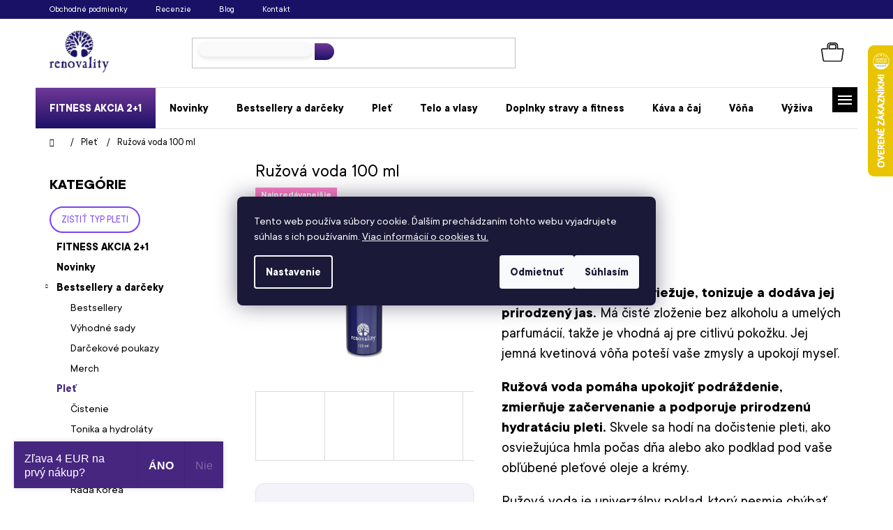

--- FILE ---
content_type: text/html; charset=utf-8
request_url: https://www.renovality.sk/ruzova-voda-100-ml/
body_size: 39172
content:
<!doctype html><html lang="sk" dir="ltr" class="header-background-light external-fonts-loaded"><head><meta charset="utf-8" /><meta name="viewport" content="width=device-width,initial-scale=1" /><title>Ružová voda 100 ml - Renovality</title><link rel="preconnect" href="https://cdn.myshoptet.com" /><link rel="dns-prefetch" href="https://cdn.myshoptet.com" /><link rel="preload" href="https://cdn.myshoptet.com/prj/dist/master/cms/libs/jquery/jquery-1.11.3.min.js" as="script" /><link href="https://cdn.myshoptet.com/prj/dist/master/cms/templates/frontend_templates/shared/css/font-face/source-sans-3.css" rel="stylesheet"><link href="https://cdn.myshoptet.com/prj/dist/master/cms/templates/frontend_templates/shared/css/font-face/exo-2.css" rel="stylesheet"><link href="https://cdn.myshoptet.com/prj/dist/master/shop/dist/font-shoptet-11.css.62c94c7785ff2cea73b2.css" rel="stylesheet"><script>
dataLayer = [];
dataLayer.push({'shoptet' : {
    "pageId": 1068,
    "pageType": "productDetail",
    "currency": "EUR",
    "currencyInfo": {
        "decimalSeparator": ",",
        "exchangeRate": 1,
        "priceDecimalPlaces": 2,
        "symbol": "\u20ac",
        "symbolLeft": 0,
        "thousandSeparator": " "
    },
    "language": "sk",
    "projectId": 244785,
    "product": {
        "id": 306,
        "guid": "07f0163b-b911-11e9-beb1-002590dad85e",
        "hasVariants": false,
        "codes": [
            {
                "code": 620065
            }
        ],
        "code": "620065",
        "name": "Ru\u017eov\u00e1 voda 100 ml",
        "appendix": "",
        "weight": 0,
        "manufacturerGuid": "1EF5332DD63B6CC2A3ADDA0BA3DED3EE",
        "currentCategory": "Ple\u0165",
        "currentCategoryGuid": "091ff2c3-60ba-11f0-a244-0ebfb91bf821",
        "defaultCategory": "Ple\u0165",
        "defaultCategoryGuid": "091ff2c3-60ba-11f0-a244-0ebfb91bf821",
        "currency": "EUR",
        "priceWithVat": 6.8700000000000001
    },
    "stocks": [
        {
            "id": "ext",
            "title": "Sklad",
            "isDeliveryPoint": 0,
            "visibleOnEshop": 1
        }
    ],
    "cartInfo": {
        "id": null,
        "freeShipping": false,
        "freeShippingFrom": 35,
        "leftToFreeGift": {
            "formattedPrice": "0 \u20ac",
            "priceLeft": 0
        },
        "freeGift": false,
        "leftToFreeShipping": {
            "priceLeft": 35,
            "dependOnRegion": 0,
            "formattedPrice": "35 \u20ac"
        },
        "discountCoupon": [],
        "getNoBillingShippingPrice": {
            "withoutVat": 0,
            "vat": 0,
            "withVat": 0
        },
        "cartItems": [],
        "taxMode": "OSS"
    },
    "cart": [],
    "customer": {
        "priceRatio": 1,
        "priceListId": 1,
        "groupId": null,
        "registered": false,
        "mainAccount": false
    }
}});
dataLayer.push({'cookie_consent' : {
    "marketing": "denied",
    "analytics": "denied"
}});
document.addEventListener('DOMContentLoaded', function() {
    shoptet.consent.onAccept(function(agreements) {
        if (agreements.length == 0) {
            return;
        }
        dataLayer.push({
            'cookie_consent' : {
                'marketing' : (agreements.includes(shoptet.config.cookiesConsentOptPersonalisation)
                    ? 'granted' : 'denied'),
                'analytics': (agreements.includes(shoptet.config.cookiesConsentOptAnalytics)
                    ? 'granted' : 'denied')
            },
            'event': 'cookie_consent'
        });
    });
});
</script>
<meta property="og:type" content="website"><meta property="og:site_name" content="renovality.sk"><meta property="og:url" content="https://www.renovality.sk/ruzova-voda-100-ml/"><meta property="og:title" content="Ružová voda 100 ml - Renovality"><meta name="author" content="Renovality"><meta name="web_author" content="Shoptet.sk"><meta name="dcterms.rightsHolder" content="www.renovality.sk"><meta name="robots" content="index,follow"><meta property="og:image" content="https://cdn.myshoptet.com/usr/www.renovality.sk/user/shop/big/306_rose-water-25w.jpg?69451012"><meta property="og:description" content="Ružová voda 100 ml. 🌹 Ružová voda pleť osviežuje, tonizuje a dodáva jej prirodzený jas. Má čisté zloženie bez alkoholu a umelých parfumácií, takže je vhodná aj pre citlivú pokožku. Jej jemná kvetinová vôňa poteší vaše zmysly a upokojí myseľ.
Ružová voda pomáha upokojiť podráždenie, zmierňuje začervenanie a podporuje…"><meta name="description" content="Ružová voda 100 ml. 🌹 Ružová voda pleť osviežuje, tonizuje a dodáva jej prirodzený jas. Má čisté zloženie bez alkoholu a umelých parfumácií, takže je vhodná aj pre citlivú pokožku. Jej jemná kvetinová vôňa poteší vaše zmysly a upokojí myseľ.
Ružová voda pomáha upokojiť podráždenie, zmierňuje začervenanie a podporuje…"><meta name="google-site-verification" content="137101120"><meta property="product:price:amount" content="6.87"><meta property="product:price:currency" content="EUR"><style>:root {--color-primary: #000000;--color-primary-h: 0;--color-primary-s: 0%;--color-primary-l: 0%;--color-primary-hover: #000000;--color-primary-hover-h: 0;--color-primary-hover-s: 0%;--color-primary-hover-l: 0%;--color-secondary: #000000;--color-secondary-h: 0;--color-secondary-s: 0%;--color-secondary-l: 0%;--color-secondary-hover: #000000;--color-secondary-hover-h: 0;--color-secondary-hover-s: 0%;--color-secondary-hover-l: 0%;--color-tertiary: #000000;--color-tertiary-h: 0;--color-tertiary-s: 0%;--color-tertiary-l: 0%;--color-tertiary-hover: #000000;--color-tertiary-hover-h: 0;--color-tertiary-hover-s: 0%;--color-tertiary-hover-l: 0%;--color-header-background: #ffffff;--template-font: "Source Sans 3";--template-headings-font: "Exo 2";--header-background-url: url("[data-uri]");--cookies-notice-background: #1A1937;--cookies-notice-color: #F8FAFB;--cookies-notice-button-hover: #f5f5f5;--cookies-notice-link-hover: #27263f;--templates-update-management-preview-mode-content: "Náhľad aktualizácií šablóny je aktívny pre váš prehliadač."}</style>
    
    <link href="https://cdn.myshoptet.com/prj/dist/master/shop/dist/main-11.less.5a24dcbbdabfd189c152.css" rel="stylesheet" />
        
    <script>var shoptet = shoptet || {};</script>
    <script src="https://cdn.myshoptet.com/prj/dist/master/shop/dist/main-3g-header.js.05f199e7fd2450312de2.js"></script>
<!-- User include --><!-- api 427(81) html code header -->
<link rel="stylesheet" href="https://cdn.myshoptet.com/usr/api2.dklab.cz/user/documents/_doplnky/instagram/244785/3/244785_3.css" type="text/css" /><style>
        :root {
            --dklab-instagram-header-color: #D13882;  
            --dklab-instagram-header-background: #DDDDDD;  
            --dklab-instagram-font-weight: 400;
            --dklab-instagram-font-size: 120%;
            --dklab-instagram-logoUrl: url(https://cdn.myshoptet.com/usr/api2.dklab.cz/user/documents/_doplnky/instagram/img/psaci-duha.png); 
            --dklab-instagram-logo-size-width: 88px;
            --dklab-instagram-logo-size-height: 25px;                        
            --dklab-instagram-hover-content: "\e901";                        
            --dklab-instagram-padding: 0px;                        
            --dklab-instagram-border-color: #888888;
            
        }
        </style>
<!-- api 498(150) html code header -->
<script async src="https://scripts.luigisbox.tech/LBX-825446.js"></script><meta name="luigisbox-tracker-id" content="642471-825446,sk"/><script type="text/javascript">const isPlpEnabled = sessionStorage.getItem('lbPlpEnabled') === 'true';if (isPlpEnabled) {const style = document.createElement("style");style.type = "text/css";style.id = "lb-plp-style";style.textContent = `body.type-category #content-wrapper,body.type-search #content-wrapper,body.type-category #content,body.type-search #content,body.type-category #content-in,body.type-search #content-in,body.type-category #main-in,body.type-search #main-in {min-height: 100vh;}body.type-category #content-wrapper > *,body.type-search #content-wrapper > *,body.type-category #content > *,body.type-search #content > *,body.type-category #content-in > *,body.type-search #content-in > *,body.type-category #main-in > *,body.type-search #main-in > * {display: none;}`;document.head.appendChild(style);}</script>
<!-- api 473(125) html code header -->

                <style>
                    #order-billing-methods .radio-wrapper[data-guid="69686873-66da-11eb-933a-002590dad85e"]:not(.cgapplepay), #order-billing-methods .radio-wrapper[data-guid="da35829b-9d05-11f0-b08c-0ebfb91bf821"]:not(.cggooglepay), #order-billing-methods .radio-wrapper[data-guid="daa0cf5d-9d05-11f0-b08c-0ebfb91bf821"]:not(.cgapplepay), #order-billing-methods .radio-wrapper[data-guid="daacab31-9d05-11f0-b08c-0ebfb91bf821"]:not(.cggooglepay) {
                        display: none;
                    }
                </style>
                <script type="text/javascript">
                    document.addEventListener('DOMContentLoaded', function() {
                        if (getShoptetDataLayer('pageType') === 'billingAndShipping') {
                            
                try {
                    if (window.ApplePaySession && window.ApplePaySession.canMakePayments()) {
                        
                        if (document.querySelector('#order-billing-methods .radio-wrapper[data-guid="69686873-66da-11eb-933a-002590dad85e"]')) {
                            document.querySelector('#order-billing-methods .radio-wrapper[data-guid="69686873-66da-11eb-933a-002590dad85e"]').classList.add('cgapplepay');
                        }
                        

                        if (document.querySelector('#order-billing-methods .radio-wrapper[data-guid="daa0cf5d-9d05-11f0-b08c-0ebfb91bf821"]')) {
                            document.querySelector('#order-billing-methods .radio-wrapper[data-guid="daa0cf5d-9d05-11f0-b08c-0ebfb91bf821"]').classList.add('cgapplepay');
                        }
                        
                    }
                } catch (err) {} 
            
                            
                const cgBaseCardPaymentMethod = {
                        type: 'CARD',
                        parameters: {
                            allowedAuthMethods: ["PAN_ONLY", "CRYPTOGRAM_3DS"],
                            allowedCardNetworks: [/*"AMEX", "DISCOVER", "INTERAC", "JCB",*/ "MASTERCARD", "VISA"]
                        }
                };
                
                function cgLoadScript(src, callback)
                {
                    var s,
                        r,
                        t;
                    r = false;
                    s = document.createElement('script');
                    s.type = 'text/javascript';
                    s.src = src;
                    s.onload = s.onreadystatechange = function() {
                        if ( !r && (!this.readyState || this.readyState == 'complete') )
                        {
                            r = true;
                            callback();
                        }
                    };
                    t = document.getElementsByTagName('script')[0];
                    t.parentNode.insertBefore(s, t);
                } 
                
                function cgGetGoogleIsReadyToPayRequest() {
                    return Object.assign(
                        {},
                        {
                            apiVersion: 2,
                            apiVersionMinor: 0
                        },
                        {
                            allowedPaymentMethods: [cgBaseCardPaymentMethod]
                        }
                    );
                }

                function onCgGooglePayLoaded() {
                    let paymentsClient = new google.payments.api.PaymentsClient({environment: 'PRODUCTION'});
                    paymentsClient.isReadyToPay(cgGetGoogleIsReadyToPayRequest()).then(function(response) {
                        if (response.result) {
                            
                        if (document.querySelector('#order-billing-methods .radio-wrapper[data-guid="da35829b-9d05-11f0-b08c-0ebfb91bf821"]')) {
                            document.querySelector('#order-billing-methods .radio-wrapper[data-guid="da35829b-9d05-11f0-b08c-0ebfb91bf821"]').classList.add('cggooglepay');
                        }
                        

                        if (document.querySelector('#order-billing-methods .radio-wrapper[data-guid="daacab31-9d05-11f0-b08c-0ebfb91bf821"]')) {
                            document.querySelector('#order-billing-methods .radio-wrapper[data-guid="daacab31-9d05-11f0-b08c-0ebfb91bf821"]').classList.add('cggooglepay');
                        }
                        	 	 	 	 	 
                        }
                    })
                    .catch(function(err) {});
                }
                
                cgLoadScript('https://pay.google.com/gp/p/js/pay.js', onCgGooglePayLoaded);
            
                        }
                    });
                </script> 
                
<!-- api 1884(1449) html code header -->
<style>.style-1, .style-2, .style-3 {  --shk-promo-status-active-bg: #04b40b;--shk-promo-status-active-c: #ffffff;--shk-promo-status-error-bg: #b90b0b;--shk-promo-status-error-c: #ffffff;--shk-promo-status-preactive-bg: #e39301;--shk-promo-status-preactive-c: #ffffff;--shk-promo-border-r: 5px;}.style-1 {  --shk-promo-g-border-c:#b7d6e2;--shk-promo-g-bg:#ebf5f9;--shk-promo-g-c:#000000;--shk-promo-g-head-c:#044b67;--shk-promo-g-head-bg:#b7d6e2;--shk-promo-g-price-c:#e92424;--shk-promo-g-normal-price-c:#000000;--shk-promo-g-discount-bg:#ffe0e0;--shk-promo-g-discount-c:#e92424;--shk-promo-g-countdown-c:#000000;--shk-promo-g-countdown-bg:#ffffff;--shk-promo-g-countdown-num-c:#e92424;--shk-promo-g-free-shipping-c:#008605;--shk-promo-g-code-bg:#ffffff;--shk-promo-g-code-bg-hover:#ffffff;--shk-promo-g-code-c:#000000;--shk-promo-g-code-c-hover:#2e7e9e;--shk-promo-g-code-border-c:#b7d6e2;--shk-promo-g-code-border-c-hover:#b7d6e2;--shk-promo-g-code-used-opacity:0.8;--shk-promo-g-button-add-bg:#008c06;--shk-promo-g-button-add-bg-hover:#007006;--shk-promo-g-button-add-c:#ffffff;--shk-promo-g-button-add-c-hover:#ffffff;--shk-promo-g-button-change-bg:#008c06;--shk-promo-g-button-change-bg-hover:#007006;--shk-promo-g-button-change-c:#ffffff;--shk-promo-g-button-change-c-hover:#ffffff;--shk-promo-g-button-remove-bg:#8c1700;--shk-promo-g-button-remove-bg-hover:#641100;--shk-promo-g-button-remove-c:#ffffff;--shk-promo-g-button-remove-c-hover:#ffffff;--shk-promo-d-border-c:#e3d4a6;--shk-promo-d-bg:#f9f1d7;--shk-promo-d-c:#000000;--shk-promo-d-head-c:#6f5402;--shk-promo-d-head-bg:#e3d4a6;--shk-promo-d-price-c:#e92424;--shk-promo-d-normal-price-c:#000000;--shk-promo-d-discount-bg:#ffe0e0;--shk-promo-d-discount-c:#e92424;--shk-promo-d-countdown-c:#000000;--shk-promo-d-countdown-bg:#ffffff;--shk-promo-d-countdown-num-c:#e92424;--shk-promo-d-free-shipping-c:#008605;--shk-promo-d-code-bg:#ffffff;--shk-promo-d-code-bg-hover:#ffffff;--shk-promo-d-code-c:#000000;--shk-promo-d-code-c-hover:#a2852d;--shk-promo-d-code-border-c:#e3d4a6;--shk-promo-d-code-border-c-hover:#e3d4a6;--shk-promo-d-code-used-opacity:0.8;--shk-promo-d-button-add-bg:#008c06;--shk-promo-d-button-add-bg-hover:#007006;--shk-promo-d-button-add-c:#ffffff;--shk-promo-d-button-add-c-hover:#ffffff;--shk-promo-d-button-change-bg:#008c06;--shk-promo-d-button-change-bg-hover:#007006;--shk-promo-d-button-change-c:#ffffff;--shk-promo-d-button-change-c-hover:#ffffff;--shk-promo-d-button-remove-bg:#8c1700;--shk-promo-d-button-remove-bg-hover:#641100;--shk-promo-d-button-remove-c:#ffffff;--shk-promo-d-button-remove-c-hover:#ffffff;}.style-2 {  --shk9-g-2-border-c:#ffd538;--shk9-g-2-bg:#fff9d7;--shk9-g-2-c:#000000;--shk9-g-2-head-c:#000000;--shk9-g-2-head-bg:#ffd538;--shk9-g-2-box-c:#000000;--shk9-g-2-box-bg:#ffd538;--shk9-g-2-price-c:#bc0000;--shk9-g-2-normal-price-c:#A4A4A4;--shk9-g-2-discount-bg:#ffd538;--shk9-g-2-discount-c:#bc0000;--shk9-g-2-discount-c-2:#bc0000;--shk9-g-2-countdown-c:#000000;--shk9-g-2-countdown-bg:#ffffff;--shk9-g-2-countdown-border-c:#ffd538;--shk9-g-2-countdown-num-c:#000000;--shk9-g-2-free-shipping-c:#6d8205;--shk9-g-2-free-shipping-c-2:#6d8205;--shk9-g-2-code-bg:#ffffff;--shk9-g-2-code-bg-hover:#ffffff;--shk9-g-2-code-c:#000000;--shk9-g-2-code-c-hover:#000000;--shk9-g-2-code-border-c:#000000;--shk9-g-2-code-border-c-hover:#000000;--shk9-g-2-code-used-opacity:0.8;--shk9-g-2-button-add-c:#000000;--shk9-g-2-button-add-c-hover:#000000;--shk9-g-2-button-change-c:#000000;--shk9-g-2-button-change-c-hover:#000000;--shk9-g-2-button-remove-c:#000000;--shk9-g-2-button-remove-c-hover:#000000;--shk9-d-2-border-c:#00275b;--shk9-d-2-bg:#ecf5fe;--shk9-d-2-c:#00275b;--shk9-d-2-head-c:#ffffff;--shk9-d-2-head-bg:#00275b;--shk9-d-2-box-c:#ffffff;--shk9-d-2-box-bg:#00275B;--shk9-d-2-price-c:#00275b;--shk9-d-2-normal-price-c:#A4A4A4;--shk9-d-2-discount-bg:#00275b;--shk9-d-2-discount-c:#ffffff;--shk9-d-2-discount-c-2:#ffffff;--shk9-d-2-countdown-c:#00275b;--shk9-d-2-countdown-bg:#ffffff;--shk9-d-2-countdown-border-c:#00275b;--shk9-d-2-countdown-num-c:#00275b;--shk9-d-2-free-shipping-c:#00275b;--shk9-d-2-free-shipping-c-2:#00275b;--shk9-d-2-code-bg:#ffffff;--shk9-d-2-code-bg-hover:#ffffff;--shk9-d-2-code-c:#000000;--shk9-d-2-code-c-hover:#000000;--shk9-d-2-code-border-c:#00275B;--shk9-d-2-code-border-c-hover:#00275B;--shk9-d-2-code-used-opacity:0.8;--shk9-d-2-button-add-c:#00275b;--shk9-d-2-button-add-c-hover:#00275b;--shk9-d-2-button-change-c:#00275b;--shk9-d-2-button-change-c-hover:#00275b;--shk9-d-2-button-remove-c:#00275b;--shk9-d-2-button-remove-c-hover:#00275b;}.style-3 {  --shk9-g-3-box-bg:#f1f1f1;--shk9-g-3-box-bc:#f1f1f1;--shk9-g-3-mt-c:#666666;--shk9-g-3-header-bg:#e0e0e0;--shk9-g-3-header-bc:#f1f1f1;--shk9-g-3-header-c:#414141;--shk9-g-3-discount-c:#bf1515;--shk9-g-3-discount-c-2:#bf1515;--shk9-g-3-discount-bg:#f1f1f1;--shk9-g-3-old-price-c:#666666;--shk9-g-3-promo-price-c:#333333;--shk9-g-3-pi-bc:#000000;--shk9-g-3-pi-bg:#ffffff;--shk9-g-3-pi-label-c:#000000;--shk9-g-3-pc-bg:#ffdf4f;--shk9-g-3-pc-c:#000000;--shk9-g-3-pc-bg-h:#ffdf4f;--shk9-g-3-pc-c-h:#000000;--shk9-g-3-fs-c:#0a7c07;--shk9-g-3-b-add-c:#000000;--shk9-g-3-b-add-c-h:#000000;--shk9-g-3-b-change-c:#000000;--shk9-g-3-b-change-c-h:#000000;--shk9-g-3-b-remove-c:#000000;--shk9-g-3-b-remove-c-h:#000000;--shk9-g-3-cd-bg:#ffdf4f;--shk9-g-3-cd-c:#1c1c1c;--shk9-g-3-cd-num-c:#1c1c1c;--shk9-d-3-box-bg:#f1f1f1;--shk9-d-3-box-bc:#f1f1f1;--shk9-d-3-mt-c:#666666;--shk9-d-3-header-bg:#e0e0e0;--shk9-d-3-header-bc:#f1f1f1;--shk9-d-3-header-c:#414141;--shk9-d-3-discount-c:#bf1515;--shk9-d-3-discount-c-2:#bf1515;--shk9-d-3-discount-bg:#f1f1f1;--shk9-d-3-old-price-c:#666666;--shk9-d-3-promo-price-c:#333333;--shk9-d-3-pi-bc:#000000;--shk9-d-3-pi-bg:#ffffff;--shk9-d-3-pi-label-c:#000000;--shk9-d-3-pc-bg:#ffdf4f;--shk9-d-3-pc-c:#000000;--shk9-d-3-pc-bg-h:#ffdf4f;--shk9-d-3-pc-c-h:#000000;--shk9-d-3-fs-c:#0a7c07;--shk9-d-3-b-add-c:#000000;--shk9-d-3-b-add-c-h:#000000;--shk9-d-3-b-change-c:#000000;--shk9-d-3-b-change-c-h:#000000;--shk9-d-3-b-remove-c:#000000;--shk9-d-3-b-remove-c-h:#000000;--shk9-d-3-cd-bg:#ffdf4f;--shk9-d-3-cd-c:#1c1c1c;--shk9-d-3-cd-num-c:#1c1c1c;} .flag.flag-promo-extra-sleva, .pr-list-flag-promo-extra-sleva, .bool-promo-extra-sleva, .flag.flag-promo-unikatni-sleva, .pr-list-flag-promo-unikatni-sleva, .bool-promo-unikatni-sleva {--shk-promo-flag-extra-bg: #bc0000;--shk-promo-flag-extra-c: #ffffff;--shk-promo-flag-uni-bg: #cc0380;--shk-promo-flag-uni-c: #ffffff;} </style>
<!-- service 427(81) html code header -->
<link rel="stylesheet" href="https://cdn.myshoptet.com/usr/api2.dklab.cz/user/documents/_doplnky/instagram/font/instagramplus.css" type="text/css" />

<!-- service 1845(1410) html code header -->
<link rel="stylesheet" href="https://cdn.myshoptet.com/addons/jakubtursky/shoptet-header-info-bar-git/styles.header.min.css?f60db840acbc11eee00807551e091b8d8d11507b">
<!-- service 1884(1449) html code header -->
<link rel="stylesheet" href="https://cdn.myshoptet.com/addons/shop-factory-doplnky-FE/dynamicke-akce-a-slevy/styles.header.min.css?b13ae9629b3d95c3a77a961f006a4683fecadb46">
<!-- service 654(301) html code header -->
<!-- Prefetch Pobo Page Builder CDN  -->
<link rel="dns-prefetch" href="https://image.pobo.cz">
<link href="https://cdnjs.cloudflare.com/ajax/libs/lightgallery/2.7.2/css/lightgallery.min.css" rel="stylesheet">
<link href="https://cdnjs.cloudflare.com/ajax/libs/lightgallery/2.7.2/css/lg-thumbnail.min.css" rel="stylesheet">


<!-- © Pobo Page Builder  -->
<script>
 	  window.addEventListener("DOMContentLoaded", function () {
		  var po = document.createElement("script");
		  po.type = "text/javascript";
		  po.async = true;
		  po.dataset.url = "https://www.pobo.cz";
			po.dataset.cdn = "https://image.pobo.space";
      po.dataset.tier = "standard";
      po.fetchpriority = "high";
      po.dataset.key = btoa(window.location.host);
		  po.id = "pobo-asset-url";
      po.platform = "shoptet";
      po.synergy = false;
		  po.src = "https://image.pobo.space/assets/editor.js?v=13";

		  var s = document.getElementsByTagName("script")[0];
		  s.parentNode.insertBefore(po, s);
	  });
</script>





<!-- service 708(354) html code header -->
<link href="https://cdn.myshoptet.com/usr/302565.myshoptet.com/user/documents/assets/gifts/fv-studio-app-gifts.css?25.4.29" rel="stylesheet">
<link href="https://cdn.myshoptet.com/usr/302565.myshoptet.com/user/documents/assets/gifts/fv-studio-app-gifts.Classic.css?25.4.29" rel="stylesheet">

<style>
.ordering-process.id--9 [id~=free-gift-wrapper] ul li:hover,
.ordering-process.id--9 [class~=free-gifts-wrapper] ul li:hover,
.content-window.cart-window [class~=free-gifts-wrapper] ul li:hover {
    border-color: #000000;
}

.ordering-process.id--9 [id~=free-gift-wrapper] ul li:not(.hidden-colorbox-visible),
.ordering-process.id--9 [class~=free-gifts-wrapper] ul li.active,
.content-window.cart-window [class~=free-gifts-wrapper] ul li.active {
    border-color: #000000;
    border-width: 2px;
}

.fvstudio-delivery-info-single-gift {
border-color: #000000;
}

</style>
<!-- project html code header -->
<!--
<script>
(function () {
  var DISCOUNT_TEXT = "-21 %";

  // sem si doplň selektory, které u sebe v DOMu reálně najdeš
  var selectors = [
    ".price-save",
    ".prices .price-save",
    ".product-price .price-save"
    // přidej další podle šablony
  ];

  function applyDiscount(root) {
    root = root || document;
    selectors.forEach(function (sel) {
      root.querySelectorAll(sel).forEach(function (el) {
        if (el.textContent.trim() !== DISCOUNT_TEXT) {
          el.textContent = DISCOUNT_TEXT;
        }
      });
    });
  }

  // debounce
  var t = null;
  function scheduleApply() {
    clearTimeout(t);
    t = setTimeout(function () {
      applyDiscount(document);
    }, 50);
  }

  // první pokusy (Shoptet někdy domaluje ceny až po loadu)
  if (document.readyState === "loading") {
    document.addEventListener("DOMContentLoaded", function () {
      applyDiscount(document);
      scheduleApply();
    });
  } else {
    applyDiscount(document);
  }
  window.addEventListener("load", scheduleApply);

  // observer
  var observer = new MutationObserver(function () {
    scheduleApply();
  });

  observer.observe(document.documentElement, {
    childList: true,
    subtree: true
  });

  // ještě jeden jistící "late apply"
  setTimeout(scheduleApply, 300);
  setTimeout(scheduleApply, 1000);
})();
</script>
-->

<link rel="stylesheet" type="text/css" href="/user/documents/slick/slick.css"/>
<link rel="stylesheet" type="text/css" href="/user/documents/slick/slick-theme.css"/>
<link href="/user/documents/style2.css?v=16" rel="stylesheet" />
<link rel="stylesheet" type="text/css" href="/user/documents/peloucvo/peloucvo.css?v=1.02">

<style>
.btn, a.btn {border-radius:22px;}
</style>

<style>
.menu-item-1257 {
	background: #000;
}
.menu-item-1257 a b {color: #fff;}

/* Fitness 2+1 – zvýraznění položky menu */
li.menu-item-1299 {
    background: linear-gradient(to top, #191166, #321a72, #47247e, #5a2e8b, #6e3997);
}

/* Text menu – bílá barva */
li.menu-item-1299 a b {
    color: #ffffff !important;
}
</style>

<!-- Facebook Pixel Code -->
<script>
!function(f,b,e,v,n,t,s)
{if(f.fbq)return;n=f.fbq=function(){n.callMethod?
n.callMethod.apply(n,arguments):n.queue.push(arguments)};
if(!f._fbq)f._fbq=n;n.push=n;n.loaded=!0;n.version='2.0';
n.queue=[];t=b.createElement(e);t.async=!0;
t.src=v;s=b.getElementsByTagName(e)[0];
s.parentNode.insertBefore(t,s)}(window, document,'script',
'https://connect.facebook.net/en_US/fbevents.js');
fbq('init', '529438134939081');
fbq('track', 'PageView');
</script>
<noscript><img height="1" width="1" style="display:none"
src="https://www.facebook.com/tr?id=529438134939081&ev=PageView&noscript=1"
/></noscript>
<!-- End Facebook Pixel Code -->

<meta name="google-site-verification" content="5s530cuOAWa7NK46OpuHFUNGvdTwF3ef62HiMqsrClY" />

<style>
:root {
/* Nastavenie štýlov, farieb*/
--header-info-bar-BG: #A46AEF;
--header-info-bar-BG-hover: #deec79;
--header-info-bar-text-color: #FFFFFF;
--header-info-bar-icon-color: var(--header-info-bar-text-color);
--header-info-bar-btn-BG: #ffffff;
--header-info-bar-btn-BG-hover: #ffffff;
--header-info-bar-btn-text-color: #000000;
--header-info-bar-btn-text-color-hover: #000000;
}

/*Skrytí kategorií z menu */
@media only screen and (min-width: 768px) {

    .navigation-in .menu-item-29,
    .navigation-in .menu-item-730 {
        display: none;
    }
}
</style>

<link rel="stylesheet" href="/user/documents/upload/dmartini/renovality.min.css?10">
<style>
.flag.flag-discount {
  background-color: #EB3242 !important;
  display: flex !important;
  flex-direction: column !important;
  align-items: center !important;
  justify-content: center !important;
  text-align: center !important;
  color: #fff !important;
  border-radius: 50% !important;
  width: 85px !important;
  height: 85px !important;
  min-width: 85px !important;
  min-height: 85px !important;
  padding: 0 !important;
}

.flag.flag-discount .price-standard {
  text-decoration: line-through !important;
  color: #fff !important;
  font-size: 13px !important;
  opacity: 0.9 !important;
  margin-bottom: 3px !important;
}

.flag.flag-discount .price-save {
  display: block !important;
  font-size: 20px !important;
  font-weight: 700 !important;
  color: #fff !important;
  line-height: 1 !important;
}

.p-info-wrapper .price-save,
.p-final-price-wrapper .price-save {
  font-weight: 700 !important;
  font-size: 16px !important;
  color: var(--color-secondary, #EB3242) !important;
}
</style>
<!-- Tanganica pixel --><script>(function(w,d,s,l,i){w[l]=w[l]||[];w[l].push({'gtm.start': new Date().getTime(),event:'gtm.js'});var f=d.getElementsByTagName(s)[0], j=d.createElement(s),dl=l!='dataLayer'?'&l='+l:'';j.async=true;j.src='https://www.googletagmanager.com/gtm.js?id='+i+dl;f.parentNode.insertBefore(j,f);})(window,document,'script','dataLayer','GTM-TRS5RSN');</script><!-- End Tanganica pixel -->

<!-- /User include --><link rel="shortcut icon" href="/favicon.ico" type="image/x-icon" /><link rel="canonical" href="https://www.renovality.sk/ruzova-voda-100-ml/" />    <script>
        var _hwq = _hwq || [];
        _hwq.push(['setKey', '427891AD6AD2BF1BC284655915975F9B']);
        _hwq.push(['setTopPos', '0']);
        _hwq.push(['showWidget', '22']);
        (function() {
            var ho = document.createElement('script');
            ho.src = 'https://sk.im9.cz/direct/i/gjs.php?n=wdgt&sak=427891AD6AD2BF1BC284655915975F9B';
            var s = document.getElementsByTagName('script')[0]; s.parentNode.insertBefore(ho, s);
        })();
    </script>
    <!-- Global site tag (gtag.js) - Google Analytics -->
    <script async src="https://www.googletagmanager.com/gtag/js?id=G-7MCZZHMK1X"></script>
    <script>
        
        window.dataLayer = window.dataLayer || [];
        function gtag(){dataLayer.push(arguments);}
        

                    console.debug('default consent data');

            gtag('consent', 'default', {"ad_storage":"denied","analytics_storage":"denied","ad_user_data":"denied","ad_personalization":"denied","wait_for_update":500});
            dataLayer.push({
                'event': 'default_consent'
            });
        
        gtag('js', new Date());

                gtag('config', 'UA-141588360-1', { 'groups': "UA" });
        
                gtag('config', 'G-7MCZZHMK1X', {"groups":"GA4","send_page_view":false,"content_group":"productDetail","currency":"EUR","page_language":"sk"});
        
                gtag('config', 'AW-732621952', {"allow_enhanced_conversions":true});
        
        
        
        
        
                    gtag('event', 'page_view', {"send_to":"GA4","page_language":"sk","content_group":"productDetail","currency":"EUR"});
        
                gtag('set', 'currency', 'EUR');

        gtag('event', 'view_item', {
            "send_to": "UA",
            "items": [
                {
                    "id": "620065",
                    "name": "Ru\u017eov\u00e1 voda 100 ml",
                    "category": "Ple\u0165",
                                        "brand": "Renovality",
                                                            "price": 5.59
                }
            ]
        });
        
        
        
        
        
                    gtag('event', 'view_item', {"send_to":"GA4","page_language":"sk","content_group":"productDetail","value":5.5899999999999999,"currency":"EUR","items":[{"item_id":"620065","item_name":"Ru\u017eov\u00e1 voda 100 ml","item_brand":"Renovality","item_category":"Ple\u0165","price":5.5899999999999999,"quantity":1,"index":0}]});
        
        
        
        
        
        
        
        document.addEventListener('DOMContentLoaded', function() {
            if (typeof shoptet.tracking !== 'undefined') {
                for (var id in shoptet.tracking.bannersList) {
                    gtag('event', 'view_promotion', {
                        "send_to": "UA",
                        "promotions": [
                            {
                                "id": shoptet.tracking.bannersList[id].id,
                                "name": shoptet.tracking.bannersList[id].name,
                                "position": shoptet.tracking.bannersList[id].position
                            }
                        ]
                    });
                }
            }

            shoptet.consent.onAccept(function(agreements) {
                if (agreements.length !== 0) {
                    console.debug('gtag consent accept');
                    var gtagConsentPayload =  {
                        'ad_storage': agreements.includes(shoptet.config.cookiesConsentOptPersonalisation)
                            ? 'granted' : 'denied',
                        'analytics_storage': agreements.includes(shoptet.config.cookiesConsentOptAnalytics)
                            ? 'granted' : 'denied',
                                                                                                'ad_user_data': agreements.includes(shoptet.config.cookiesConsentOptPersonalisation)
                            ? 'granted' : 'denied',
                        'ad_personalization': agreements.includes(shoptet.config.cookiesConsentOptPersonalisation)
                            ? 'granted' : 'denied',
                        };
                    console.debug('update consent data', gtagConsentPayload);
                    gtag('consent', 'update', gtagConsentPayload);
                    dataLayer.push(
                        { 'event': 'update_consent' }
                    );
                }
            });
        });
    </script>
<script>
    (function(t, r, a, c, k, i, n, g) { t['ROIDataObject'] = k;
    t[k]=t[k]||function(){ (t[k].q=t[k].q||[]).push(arguments) },t[k].c=i;n=r.createElement(a),
    g=r.getElementsByTagName(a)[0];n.async=1;n.src=c;g.parentNode.insertBefore(n,g)
    })(window, document, 'script', '//www.heureka.sk/ocm/sdk.js?source=shoptet&version=2&page=product_detail', 'heureka', 'sk');

    heureka('set_user_consent', 0);
</script>
</head><body class="desktop id-1068 in-plet template-11 type-product type-detail multiple-columns-body columns-3 ums_forms_redesign--off ums_a11y_category_page--on ums_discussion_rating_forms--off ums_flags_display_unification--on ums_a11y_login--on mobile-header-version-0"><noscript>
    <style>
        #header {
            padding-top: 0;
            position: relative !important;
            top: 0;
        }
        .header-navigation {
            position: relative !important;
        }
        .overall-wrapper {
            margin: 0 !important;
        }
        body:not(.ready) {
            visibility: visible !important;
        }
    </style>
    <div class="no-javascript">
        <div class="no-javascript__title">Musíte zmeniť nastavenie vášho prehliadača</div>
        <div class="no-javascript__text">Pozrite sa na: <a href="https://www.google.com/support/bin/answer.py?answer=23852">Ako povoliť JavaScript vo vašom prehliadači</a>.</div>
        <div class="no-javascript__text">Ak používate software na blokovanie reklám, možno bude potrebné, aby ste povolili JavaScript z tejto stránky.</div>
        <div class="no-javascript__text">Ďakujeme.</div>
    </div>
</noscript>

        <div id="fb-root"></div>
        <script>
            window.fbAsyncInit = function() {
                FB.init({
//                    appId            : 'your-app-id',
                    autoLogAppEvents : true,
                    xfbml            : true,
                    version          : 'v19.0'
                });
            };
        </script>
        <script async defer crossorigin="anonymous" src="https://connect.facebook.net/sk_SK/sdk.js"></script>    <div class="siteCookies siteCookies--center siteCookies--dark js-siteCookies" role="dialog" data-testid="cookiesPopup" data-nosnippet>
        <div class="siteCookies__form">
            <div class="siteCookies__content">
                <div class="siteCookies__text">
                    Tento web používa súbory cookie. Ďalším prechádzaním tohto webu vyjadrujete súhlas s ich používaním. <a href="https://244785.myshoptet.com/podmienky-ochrany-osobnych-udajov/" target="_blank" rel="noopener noreferrer">Viac informácií o cookies tu.</a>
                </div>
                <p class="siteCookies__links">
                    <button class="siteCookies__link js-cookies-settings" aria-label="Nastavenia cookies" data-testid="cookiesSettings">Nastavenie</button>
                </p>
            </div>
            <div class="siteCookies__buttonWrap">
                                    <button class="siteCookies__button js-cookiesConsentSubmit" value="reject" aria-label="Odmietnuť cookies" data-testid="buttonCookiesReject">Odmietnuť</button>
                                <button class="siteCookies__button js-cookiesConsentSubmit" value="all" aria-label="Prijať cookies" data-testid="buttonCookiesAccept">Súhlasím</button>
            </div>
        </div>
        <script>
            document.addEventListener("DOMContentLoaded", () => {
                const siteCookies = document.querySelector('.js-siteCookies');
                document.addEventListener("scroll", shoptet.common.throttle(() => {
                    const st = document.documentElement.scrollTop;
                    if (st > 1) {
                        siteCookies.classList.add('siteCookies--scrolled');
                    } else {
                        siteCookies.classList.remove('siteCookies--scrolled');
                    }
                }, 100));
            });
        </script>
    </div>
<a href="#content" class="skip-link sr-only">Prejsť na obsah</a><div class="overall-wrapper"><div class="user-action"><div class="container">
    <div class="user-action-in">
                    <div id="login" class="user-action-login popup-widget login-widget" role="dialog" aria-labelledby="loginHeading">
        <div class="popup-widget-inner">
                            <h2 id="loginHeading">Prihlásenie k vášmu účtu</h2><div id="customerLogin"><form action="/action/Customer/Login/" method="post" id="formLoginIncluded" class="csrf-enabled formLogin" data-testid="formLogin"><input type="hidden" name="referer" value="" /><div class="form-group"><div class="input-wrapper email js-validated-element-wrapper no-label"><input type="email" name="email" class="form-control" autofocus placeholder="E-mailová adresa (napr. jan@novak.sk)" data-testid="inputEmail" autocomplete="email" required /></div></div><div class="form-group"><div class="input-wrapper password js-validated-element-wrapper no-label"><input type="password" name="password" class="form-control" placeholder="Heslo" data-testid="inputPassword" autocomplete="current-password" required /><span class="no-display">Nemôžete vyplniť toto pole</span><input type="text" name="surname" value="" class="no-display" /></div></div><div class="form-group"><div class="login-wrapper"><button type="submit" class="btn btn-secondary btn-text btn-login" data-testid="buttonSubmit">Prihlásiť sa</button><div class="password-helper"><a href="/registracia/" data-testid="signup" rel="nofollow">Nová registrácia</a><a href="/klient/zabudnute-heslo/" rel="nofollow">Zabudnuté heslo</a></div></div></div></form>
</div>                    </div>
    </div>

                            <div id="cart-widget" class="user-action-cart popup-widget cart-widget loader-wrapper" data-testid="popupCartWidget" role="dialog" aria-hidden="true">
    <div class="popup-widget-inner cart-widget-inner place-cart-here">
        <div class="loader-overlay">
            <div class="loader"></div>
        </div>
    </div>

    <div class="cart-widget-button">
        <a href="/kosik/" class="btn btn-conversion" id="continue-order-button" rel="nofollow" data-testid="buttonNextStep">Pokračovať do košíka</a>
    </div>
</div>
            </div>
</div>
</div><div class="top-navigation-bar" data-testid="topNavigationBar">

    <div class="container">

        <div class="top-navigation-contacts">
            <strong>Zákaznícka podpora:</strong><a href="tel:918011857" class="project-phone" aria-label="Zavolať na 918011857" data-testid="contactboxPhone"><span>918 011 857</span></a><a href="mailto:objednavky@renovality.sk" class="project-email" data-testid="contactboxEmail"><span>objednavky@renovality.sk</span></a>        </div>

                            <div class="top-navigation-menu">
                <div class="top-navigation-menu-trigger"></div>
                <ul class="top-navigation-bar-menu">
                                            <li class="top-navigation-menu-item-39">
                            <a href="/obchodne-podmienky/">Obchodné podmienky</a>
                        </li>
                                            <li class="top-navigation-menu-item-845">
                            <a href="/recenze/">Recenzie</a>
                        </li>
                                            <li class="top-navigation-menu-item-730">
                            <a href="/blog/">Blog</a>
                        </li>
                                            <li class="top-navigation-menu-item-29">
                            <a href="/kontakty/">Kontakt</a>
                        </li>
                                    </ul>
                <ul class="top-navigation-bar-menu-helper"></ul>
            </div>
        
        <div class="top-navigation-tools top-navigation-tools--language">
            <div class="responsive-tools">
                <a href="#" class="toggle-window" data-target="search" aria-label="Hľadať" data-testid="linkSearchIcon"></a>
                                                            <a href="#" class="toggle-window" data-target="login"></a>
                                                    <a href="#" class="toggle-window" data-target="navigation" aria-label="Menu" data-testid="hamburgerMenu"></a>
            </div>
                        <button class="top-nav-button top-nav-button-login toggle-window" type="button" data-target="login" aria-haspopup="dialog" aria-controls="login" aria-expanded="false" data-testid="signin"><span>Prihlásenie</span></button>        </div>

    </div>

</div>
<header id="header"><div class="container navigation-wrapper">
    <div class="header-top">
        <div class="site-name-wrapper">
            <div class="site-name"><a href="/" data-testid="linkWebsiteLogo"><img src="https://cdn.myshoptet.com/usr/www.renovality.sk/user/logos/renovality-logo-web-1.png" alt="Renovality" fetchpriority="low" /></a></div>        </div>
        <div class="search" itemscope itemtype="https://schema.org/WebSite">
            <meta itemprop="headline" content="Pleť"/><meta itemprop="url" content="https://www.renovality.sk"/><meta itemprop="text" content="Ružová voda 100 ml. 🌹 Ružová voda pleť osviežuje, tonizuje a dodáva jej prirodzený jas. Má čisté zloženie bez alkoholu a umelých parfumácií, takže je vhodná aj pre citlivú pokožku. Jej jemná kvetinová vôňa poteší vaše zmysly a upokojí myseľ. Ružová voda pomáha upokojiť podráždenie, zmierňuje začervenanie a podporuje..."/>            <form action="/action/ProductSearch/prepareString/" method="post"
    id="formSearchForm" class="search-form compact-form js-search-main"
    itemprop="potentialAction" itemscope itemtype="https://schema.org/SearchAction" data-testid="searchForm">
    <fieldset>
        <meta itemprop="target"
            content="https://www.renovality.sk/vyhladavanie/?string={string}"/>
        <input type="hidden" name="language" value="sk"/>
        
            
<input
    type="search"
    name="string"
        class="query-input form-control search-input js-search-input"
    placeholder="Napíšte, čo hľadáte"
    autocomplete="off"
    required
    itemprop="query-input"
    aria-label="Vyhľadávanie"
    data-testid="searchInput"
>
            <button type="submit" class="btn btn-default" data-testid="searchBtn">Hľadať</button>
        
    </fieldset>
</form>
        </div>
        <div class="navigation-buttons">
                
    <a href="/kosik/" class="btn btn-icon toggle-window cart-count" data-target="cart" data-hover="true" data-redirect="true" data-testid="headerCart" rel="nofollow" aria-haspopup="dialog" aria-expanded="false" aria-controls="cart-widget">
        
                <span class="sr-only">Nákupný košík</span>
        
            <span class="cart-price visible-lg-inline-block" data-testid="headerCartPrice">
                                    Prázdny košík                            </span>
        
    
            </a>
        </div>
    </div>
    <nav id="navigation" aria-label="Hlavné menu" data-collapsible="true"><div class="navigation-in menu"><ul class="menu-level-1" role="menubar" data-testid="headerMenuItems"><li class="menu-item-1299" role="none"><a href="/fitness-2-1/" data-testid="headerMenuItem" role="menuitem" aria-expanded="false"><b>FITNESS AKCIA 2+1</b></a></li>
<li class="menu-item-1050" role="none"><a href="/novinky/" data-testid="headerMenuItem" role="menuitem" aria-expanded="false"><b>Novinky</b></a></li>
<li class="menu-item-1053 ext" role="none"><a href="/bestsellery-darceky/" data-testid="headerMenuItem" role="menuitem" aria-haspopup="true" aria-expanded="false"><b>Bestsellery a darčeky</b><span class="submenu-arrow"></span></a><ul class="menu-level-2" aria-label="Bestsellery a darčeky" tabindex="-1" role="menu"><li class="menu-item-1056" role="none"><a href="/bestsellery/" class="menu-image" data-testid="headerMenuItem" tabindex="-1" aria-hidden="true"><img src="data:image/svg+xml,%3Csvg%20width%3D%22140%22%20height%3D%22100%22%20xmlns%3D%22http%3A%2F%2Fwww.w3.org%2F2000%2Fsvg%22%3E%3C%2Fsvg%3E" alt="" aria-hidden="true" width="140" height="100"  data-src="https://cdn.myshoptet.com/usr/www.renovality.sk/user/categories/thumb/bestsellery.png" fetchpriority="low" /></a><div><a href="/bestsellery/" data-testid="headerMenuItem" role="menuitem"><span>Bestsellery</span></a>
                        </div></li><li class="menu-item-1059" role="none"><a href="/vyhodne-sady/" class="menu-image" data-testid="headerMenuItem" tabindex="-1" aria-hidden="true"><img src="data:image/svg+xml,%3Csvg%20width%3D%22140%22%20height%3D%22100%22%20xmlns%3D%22http%3A%2F%2Fwww.w3.org%2F2000%2Fsvg%22%3E%3C%2Fsvg%3E" alt="" aria-hidden="true" width="140" height="100"  data-src="https://cdn.myshoptet.com/usr/www.renovality.sk/user/categories/thumb/bal____ky.png" fetchpriority="low" /></a><div><a href="/vyhodne-sady/" data-testid="headerMenuItem" role="menuitem"><span>Výhodné sady</span></a>
                        </div></li><li class="menu-item-1062" role="none"><a href="/darcekove-poukazy-2/" class="menu-image" data-testid="headerMenuItem" tabindex="-1" aria-hidden="true"><img src="data:image/svg+xml,%3Csvg%20width%3D%22140%22%20height%3D%22100%22%20xmlns%3D%22http%3A%2F%2Fwww.w3.org%2F2000%2Fsvg%22%3E%3C%2Fsvg%3E" alt="" aria-hidden="true" width="140" height="100"  data-src="https://cdn.myshoptet.com/usr/www.renovality.sk/user/categories/thumb/ikonka_poukaz.png" fetchpriority="low" /></a><div><a href="/darcekove-poukazy-2/" data-testid="headerMenuItem" role="menuitem"><span>Darčekové poukazy</span></a>
                        </div></li><li class="menu-item-1065" role="none"><a href="/merch/" class="menu-image" data-testid="headerMenuItem" tabindex="-1" aria-hidden="true"><img src="data:image/svg+xml,%3Csvg%20width%3D%22140%22%20height%3D%22100%22%20xmlns%3D%22http%3A%2F%2Fwww.w3.org%2F2000%2Fsvg%22%3E%3C%2Fsvg%3E" alt="" aria-hidden="true" width="140" height="100"  data-src="https://cdn.myshoptet.com/usr/www.renovality.sk/user/categories/thumb/merch.png" fetchpriority="low" /></a><div><a href="/merch/" data-testid="headerMenuItem" role="menuitem"><span>Merch</span></a>
                        </div></li></ul></li>
<li class="menu-item-1068 ext" role="none"><a href="/plet/" class="active" data-testid="headerMenuItem" role="menuitem" aria-haspopup="true" aria-expanded="false"><b>Pleť</b><span class="submenu-arrow"></span></a><ul class="menu-level-2" aria-label="Pleť" tabindex="-1" role="menu"><li class="menu-item-1071" role="none"><a href="/cistenie/" class="menu-image" data-testid="headerMenuItem" tabindex="-1" aria-hidden="true"><img src="data:image/svg+xml,%3Csvg%20width%3D%22140%22%20height%3D%22100%22%20xmlns%3D%22http%3A%2F%2Fwww.w3.org%2F2000%2Fsvg%22%3E%3C%2Fsvg%3E" alt="" aria-hidden="true" width="140" height="100"  data-src="https://cdn.myshoptet.com/usr/www.renovality.sk/user/categories/thumb/__i__t__n__.png" fetchpriority="low" /></a><div><a href="/cistenie/" data-testid="headerMenuItem" role="menuitem"><span>Čistenie</span></a>
                        </div></li><li class="menu-item-1074" role="none"><a href="/tonika-hydrolaty/" class="menu-image" data-testid="headerMenuItem" tabindex="-1" aria-hidden="true"><img src="data:image/svg+xml,%3Csvg%20width%3D%22140%22%20height%3D%22100%22%20xmlns%3D%22http%3A%2F%2Fwww.w3.org%2F2000%2Fsvg%22%3E%3C%2Fsvg%3E" alt="" aria-hidden="true" width="140" height="100"  data-src="https://cdn.myshoptet.com/usr/www.renovality.sk/user/categories/thumb/tonika.png" fetchpriority="low" /></a><div><a href="/tonika-hydrolaty/" data-testid="headerMenuItem" role="menuitem"><span>Tonika a hydroláty</span></a>
                        </div></li><li class="menu-item-1077" role="none"><a href="/aktivne-sera/" class="menu-image" data-testid="headerMenuItem" tabindex="-1" aria-hidden="true"><img src="data:image/svg+xml,%3Csvg%20width%3D%22140%22%20height%3D%22100%22%20xmlns%3D%22http%3A%2F%2Fwww.w3.org%2F2000%2Fsvg%22%3E%3C%2Fsvg%3E" alt="" aria-hidden="true" width="140" height="100"  data-src="https://cdn.myshoptet.com/usr/www.renovality.sk/user/categories/thumb/aktivn___s__ra.png" fetchpriority="low" /></a><div><a href="/aktivne-sera/" data-testid="headerMenuItem" role="menuitem"><span>Aktívne séra</span></a>
                        </div></li><li class="menu-item-1080" role="none"><a href="/kremy-masky/" class="menu-image" data-testid="headerMenuItem" tabindex="-1" aria-hidden="true"><img src="data:image/svg+xml,%3Csvg%20width%3D%22140%22%20height%3D%22100%22%20xmlns%3D%22http%3A%2F%2Fwww.w3.org%2F2000%2Fsvg%22%3E%3C%2Fsvg%3E" alt="" aria-hidden="true" width="140" height="100"  data-src="https://cdn.myshoptet.com/usr/www.renovality.sk/user/categories/thumb/kr__my.png" fetchpriority="low" /></a><div><a href="/kremy-masky/" data-testid="headerMenuItem" role="menuitem"><span>Krémy a masky</span></a>
                        </div></li><li class="menu-item-1083" role="none"><a href="/rada-korea/" class="menu-image" data-testid="headerMenuItem" tabindex="-1" aria-hidden="true"><img src="data:image/svg+xml,%3Csvg%20width%3D%22140%22%20height%3D%22100%22%20xmlns%3D%22http%3A%2F%2Fwww.w3.org%2F2000%2Fsvg%22%3E%3C%2Fsvg%3E" alt="" aria-hidden="true" width="140" height="100"  data-src="https://cdn.myshoptet.com/usr/www.renovality.sk/user/categories/thumb/korea.png" fetchpriority="low" /></a><div><a href="/rada-korea/" data-testid="headerMenuItem" role="menuitem"><span>Rada Kórea</span></a>
                        </div></li><li class="menu-item-1233" role="none"><a href="/rada-glowgen/" class="menu-image" data-testid="headerMenuItem" tabindex="-1" aria-hidden="true"><img src="data:image/svg+xml,%3Csvg%20width%3D%22140%22%20height%3D%22100%22%20xmlns%3D%22http%3A%2F%2Fwww.w3.org%2F2000%2Fsvg%22%3E%3C%2Fsvg%3E" alt="" aria-hidden="true" width="140" height="100"  data-src="https://cdn.myshoptet.com/usr/www.renovality.sk/user/categories/thumb/glow_gen_v____ez.jpg" fetchpriority="low" /></a><div><a href="/rada-glowgen/" data-testid="headerMenuItem" role="menuitem"><span>Rada GlowGEN</span></a>
                        </div></li><li class="menu-item-1086" role="none"><a href="/kozmeticke-oleje-2/" class="menu-image" data-testid="headerMenuItem" tabindex="-1" aria-hidden="true"><img src="data:image/svg+xml,%3Csvg%20width%3D%22140%22%20height%3D%22100%22%20xmlns%3D%22http%3A%2F%2Fwww.w3.org%2F2000%2Fsvg%22%3E%3C%2Fsvg%3E" alt="" aria-hidden="true" width="140" height="100"  data-src="https://cdn.myshoptet.com/usr/www.renovality.sk/user/categories/thumb/oleje.png" fetchpriority="low" /></a><div><a href="/kozmeticke-oleje-2/" data-testid="headerMenuItem" role="menuitem"><span>Kozmetické oleje</span></a>
                        </div></li><li class="menu-item-1089 has-third-level" role="none"><a href="/podla-typu-pleti/" class="menu-image" data-testid="headerMenuItem" tabindex="-1" aria-hidden="true"><img src="data:image/svg+xml,%3Csvg%20width%3D%22140%22%20height%3D%22100%22%20xmlns%3D%22http%3A%2F%2Fwww.w3.org%2F2000%2Fsvg%22%3E%3C%2Fsvg%3E" alt="" aria-hidden="true" width="140" height="100"  data-src="https://cdn.myshoptet.com/usr/www.renovality.sk/user/categories/thumb/podle_typu_pleti.png" fetchpriority="low" /></a><div><a href="/podla-typu-pleti/" data-testid="headerMenuItem" role="menuitem"><span>Podľa typu pleti</span></a>
                                                    <ul class="menu-level-3" role="menu">
                                                                    <li class="menu-item-1092" role="none">
                                        <a href="/mastna-plet-2/" data-testid="headerMenuItem" role="menuitem">
                                            Mastná pleť</a>,                                    </li>
                                                                    <li class="menu-item-1095" role="none">
                                        <a href="/zmiesana-plet-2/" data-testid="headerMenuItem" role="menuitem">
                                            Zmiešaná pleť</a>,                                    </li>
                                                                    <li class="menu-item-1098" role="none">
                                        <a href="/citliva-plet-2/" data-testid="headerMenuItem" role="menuitem">
                                            Citlivá pleť</a>,                                    </li>
                                                                    <li class="menu-item-1101" role="none">
                                        <a href="/normalna-plet-2/" data-testid="headerMenuItem" role="menuitem">
                                            Normálna pleť</a>,                                    </li>
                                                                    <li class="menu-item-1104" role="none">
                                        <a href="/sucha-plet-2/" data-testid="headerMenuItem" role="menuitem">
                                            Suchá pleť</a>                                    </li>
                                                            </ul>
                        </div></li></ul></li>
<li class="menu-item-1113 ext" role="none"><a href="/telo-vlasy/" data-testid="headerMenuItem" role="menuitem" aria-haspopup="true" aria-expanded="false"><b>Telo a vlasy</b><span class="submenu-arrow"></span></a><ul class="menu-level-2" aria-label="Telo a vlasy" tabindex="-1" role="menu"><li class="menu-item-1116" role="none"><a href="/telove-kremy/" class="menu-image" data-testid="headerMenuItem" tabindex="-1" aria-hidden="true"><img src="data:image/svg+xml,%3Csvg%20width%3D%22140%22%20height%3D%22100%22%20xmlns%3D%22http%3A%2F%2Fwww.w3.org%2F2000%2Fsvg%22%3E%3C%2Fsvg%3E" alt="" aria-hidden="true" width="140" height="100"  data-src="https://cdn.myshoptet.com/usr/www.renovality.sk/user/categories/thumb/t__lov___kr__my.png" fetchpriority="low" /></a><div><a href="/telove-kremy/" data-testid="headerMenuItem" role="menuitem"><span>Telové krémy</span></a>
                        </div></li><li class="menu-item-1119" role="none"><a href="/prirodne-dezodoranty/" class="menu-image" data-testid="headerMenuItem" tabindex="-1" aria-hidden="true"><img src="data:image/svg+xml,%3Csvg%20width%3D%22140%22%20height%3D%22100%22%20xmlns%3D%22http%3A%2F%2Fwww.w3.org%2F2000%2Fsvg%22%3E%3C%2Fsvg%3E" alt="" aria-hidden="true" width="140" height="100"  data-src="https://cdn.myshoptet.com/usr/www.renovality.sk/user/categories/thumb/p____rodn___deodoranty.png" fetchpriority="low" /></a><div><a href="/prirodne-dezodoranty/" data-testid="headerMenuItem" role="menuitem"><span>Prírodné dezodoranty</span></a>
                        </div></li><li class="menu-item-1122" role="none"><a href="/peelingy-2/" class="menu-image" data-testid="headerMenuItem" tabindex="-1" aria-hidden="true"><img src="data:image/svg+xml,%3Csvg%20width%3D%22140%22%20height%3D%22100%22%20xmlns%3D%22http%3A%2F%2Fwww.w3.org%2F2000%2Fsvg%22%3E%3C%2Fsvg%3E" alt="" aria-hidden="true" width="140" height="100"  data-src="https://cdn.myshoptet.com/usr/www.renovality.sk/user/categories/thumb/peeling.png" fetchpriority="low" /></a><div><a href="/peelingy-2/" data-testid="headerMenuItem" role="menuitem"><span>Peelingy</span></a>
                        </div></li><li class="menu-item-1125" role="none"><a href="/parfemove-misty/" class="menu-image" data-testid="headerMenuItem" tabindex="-1" aria-hidden="true"><img src="data:image/svg+xml,%3Csvg%20width%3D%22140%22%20height%3D%22100%22%20xmlns%3D%22http%3A%2F%2Fwww.w3.org%2F2000%2Fsvg%22%3E%3C%2Fsvg%3E" alt="" aria-hidden="true" width="140" height="100"  data-src="https://cdn.myshoptet.com/usr/www.renovality.sk/user/categories/thumb/misty.png" fetchpriority="low" /></a><div><a href="/parfemove-misty/" data-testid="headerMenuItem" role="menuitem"><span>Parfemové misty</span></a>
                        </div></li><li class="menu-item-1128" role="none"><a href="/vlasove-zabaly/" class="menu-image" data-testid="headerMenuItem" tabindex="-1" aria-hidden="true"><img src="data:image/svg+xml,%3Csvg%20width%3D%22140%22%20height%3D%22100%22%20xmlns%3D%22http%3A%2F%2Fwww.w3.org%2F2000%2Fsvg%22%3E%3C%2Fsvg%3E" alt="" aria-hidden="true" width="140" height="100"  data-src="https://cdn.myshoptet.com/usr/www.renovality.sk/user/categories/thumb/vlasov___z__baly.png" fetchpriority="low" /></a><div><a href="/vlasove-zabaly/" data-testid="headerMenuItem" role="menuitem"><span>Vlasové zábaly</span></a>
                        </div></li><li class="menu-item-1131" role="none"><a href="/olejova-starostlivost-telo/" class="menu-image" data-testid="headerMenuItem" tabindex="-1" aria-hidden="true"><img src="data:image/svg+xml,%3Csvg%20width%3D%22140%22%20height%3D%22100%22%20xmlns%3D%22http%3A%2F%2Fwww.w3.org%2F2000%2Fsvg%22%3E%3C%2Fsvg%3E" alt="" aria-hidden="true" width="140" height="100"  data-src="https://cdn.myshoptet.com/usr/www.renovality.sk/user/categories/thumb/olejov___p____e_na_t__lo.png" fetchpriority="low" /></a><div><a href="/olejova-starostlivost-telo/" data-testid="headerMenuItem" role="menuitem"><span>Olejová starostlivosť na telo</span></a>
                        </div></li></ul></li>
<li class="menu-item-1134 ext" role="none"><a href="/doplnky-stravy-fitness/" data-testid="headerMenuItem" role="menuitem" aria-haspopup="true" aria-expanded="false"><b>Doplnky stravy a fitness</b><span class="submenu-arrow"></span></a><ul class="menu-level-2" aria-label="Doplnky stravy a fitness" tabindex="-1" role="menu"><li class="menu-item-1137" role="none"><a href="/spanok-stres/" class="menu-image" data-testid="headerMenuItem" tabindex="-1" aria-hidden="true"><img src="data:image/svg+xml,%3Csvg%20width%3D%22140%22%20height%3D%22100%22%20xmlns%3D%22http%3A%2F%2Fwww.w3.org%2F2000%2Fsvg%22%3E%3C%2Fsvg%3E" alt="" aria-hidden="true" width="140" height="100"  data-src="https://cdn.myshoptet.com/usr/www.renovality.sk/user/categories/thumb/sp__nek_nervozita-1.png" fetchpriority="low" /></a><div><a href="/spanok-stres/" data-testid="headerMenuItem" role="menuitem"><span>Spánok a stres</span></a>
                        </div></li><li class="menu-item-1140" role="none"><a href="/hormony-zenska-rovnovaha/" class="menu-image" data-testid="headerMenuItem" tabindex="-1" aria-hidden="true"><img src="data:image/svg+xml,%3Csvg%20width%3D%22140%22%20height%3D%22100%22%20xmlns%3D%22http%3A%2F%2Fwww.w3.org%2F2000%2Fsvg%22%3E%3C%2Fsvg%3E" alt="" aria-hidden="true" width="140" height="100"  data-src="https://cdn.myshoptet.com/usr/www.renovality.sk/user/categories/thumb/__ena-1.png" fetchpriority="low" /></a><div><a href="/hormony-zenska-rovnovaha/" data-testid="headerMenuItem" role="menuitem"><span>Hormóny a ženská rovnováha</span></a>
                        </div></li><li class="menu-item-1146" role="none"><a href="/imunita-2/" class="menu-image" data-testid="headerMenuItem" tabindex="-1" aria-hidden="true"><img src="data:image/svg+xml,%3Csvg%20width%3D%22140%22%20height%3D%22100%22%20xmlns%3D%22http%3A%2F%2Fwww.w3.org%2F2000%2Fsvg%22%3E%3C%2Fsvg%3E" alt="" aria-hidden="true" width="140" height="100"  data-src="https://cdn.myshoptet.com/usr/www.renovality.sk/user/categories/thumb/imunita-1.png" fetchpriority="low" /></a><div><a href="/imunita-2/" data-testid="headerMenuItem" role="menuitem"><span>Imunita</span></a>
                        </div></li><li class="menu-item-1149" role="none"><a href="/travenie/" class="menu-image" data-testid="headerMenuItem" tabindex="-1" aria-hidden="true"><img src="data:image/svg+xml,%3Csvg%20width%3D%22140%22%20height%3D%22100%22%20xmlns%3D%22http%3A%2F%2Fwww.w3.org%2F2000%2Fsvg%22%3E%3C%2Fsvg%3E" alt="" aria-hidden="true" width="140" height="100"  data-src="https://cdn.myshoptet.com/usr/www.renovality.sk/user/categories/thumb/za____v__n___st__eva-1.png" fetchpriority="low" /></a><div><a href="/travenie/" data-testid="headerMenuItem" role="menuitem"><span>Trávenie</span></a>
                        </div></li><li class="menu-item-1152" role="none"><a href="/plet-vlasy-nechty/" class="menu-image" data-testid="headerMenuItem" tabindex="-1" aria-hidden="true"><img src="data:image/svg+xml,%3Csvg%20width%3D%22140%22%20height%3D%22100%22%20xmlns%3D%22http%3A%2F%2Fwww.w3.org%2F2000%2Fsvg%22%3E%3C%2Fsvg%3E" alt="" aria-hidden="true" width="140" height="100"  data-src="https://cdn.myshoptet.com/usr/www.renovality.sk/user/categories/thumb/ple__-1.png" fetchpriority="low" /></a><div><a href="/plet-vlasy-nechty/" data-testid="headerMenuItem" role="menuitem"><span>Pleť, vlasy, nechty</span></a>
                        </div></li><li class="menu-item-1155" role="none"><a href="/energia-vitalita/" class="menu-image" data-testid="headerMenuItem" tabindex="-1" aria-hidden="true"><img src="data:image/svg+xml,%3Csvg%20width%3D%22140%22%20height%3D%22100%22%20xmlns%3D%22http%3A%2F%2Fwww.w3.org%2F2000%2Fsvg%22%3E%3C%2Fsvg%3E" alt="" aria-hidden="true" width="140" height="100"  data-src="https://cdn.myshoptet.com/usr/www.renovality.sk/user/categories/thumb/vitalita_energie-1.png" fetchpriority="low" /></a><div><a href="/energia-vitalita/" data-testid="headerMenuItem" role="menuitem"><span>Energia a vitalita</span></a>
                        </div></li><li class="menu-item-1158" role="none"><a href="/pokozka/" class="menu-image" data-testid="headerMenuItem" tabindex="-1" aria-hidden="true"><img src="data:image/svg+xml,%3Csvg%20width%3D%22140%22%20height%3D%22100%22%20xmlns%3D%22http%3A%2F%2Fwww.w3.org%2F2000%2Fsvg%22%3E%3C%2Fsvg%3E" alt="" aria-hidden="true" width="140" height="100"  data-src="https://cdn.myshoptet.com/usr/www.renovality.sk/user/categories/thumb/ple__-2.png" fetchpriority="low" /></a><div><a href="/pokozka/" data-testid="headerMenuItem" role="menuitem"><span>Pokožka</span></a>
                        </div></li><li class="menu-item-1161" role="none"><a href="/fitness-doplnky/" class="menu-image" data-testid="headerMenuItem" tabindex="-1" aria-hidden="true"><img src="data:image/svg+xml,%3Csvg%20width%3D%22140%22%20height%3D%22100%22%20xmlns%3D%22http%3A%2F%2Fwww.w3.org%2F2000%2Fsvg%22%3E%3C%2Fsvg%3E" alt="" aria-hidden="true" width="140" height="100"  data-src="https://cdn.myshoptet.com/usr/www.renovality.sk/user/categories/thumb/fitness.png" fetchpriority="low" /></a><div><a href="/fitness-doplnky/" data-testid="headerMenuItem" role="menuitem"><span>Fitness doplnky</span></a>
                        </div></li></ul></li>
<li class="menu-item-1164 ext" role="none"><a href="/kava-caj/" data-testid="headerMenuItem" role="menuitem" aria-haspopup="true" aria-expanded="false"><b>Káva a čaj</b><span class="submenu-arrow"></span></a><ul class="menu-level-2" aria-label="Káva a čaj" tabindex="-1" role="menu"><li class="menu-item-1224" role="none"><a href="/kava-vitalnymi-hubami/" class="menu-image" data-testid="headerMenuItem" tabindex="-1" aria-hidden="true"><img src="data:image/svg+xml,%3Csvg%20width%3D%22140%22%20height%3D%22100%22%20xmlns%3D%22http%3A%2F%2Fwww.w3.org%2F2000%2Fsvg%22%3E%3C%2Fsvg%3E" alt="" aria-hidden="true" width="140" height="100"  data-src="https://cdn.myshoptet.com/usr/www.renovality.sk/user/categories/thumb/k__vy_s_houbami.png" fetchpriority="low" /></a><div><a href="/kava-vitalnymi-hubami/" data-testid="headerMenuItem" role="menuitem"><span>Káva s vitálnymi hubami</span></a>
                        </div></li><li class="menu-item-1167" role="none"><a href="/arabica/" class="menu-image" data-testid="headerMenuItem" tabindex="-1" aria-hidden="true"><img src="data:image/svg+xml,%3Csvg%20width%3D%22140%22%20height%3D%22100%22%20xmlns%3D%22http%3A%2F%2Fwww.w3.org%2F2000%2Fsvg%22%3E%3C%2Fsvg%3E" alt="" aria-hidden="true" width="140" height="100"  data-src="https://cdn.myshoptet.com/usr/www.renovality.sk/user/categories/thumb/arabica.png" fetchpriority="low" /></a><div><a href="/arabica/" data-testid="headerMenuItem" role="menuitem"><span>Arabica</span></a>
                        </div></li><li class="menu-item-1173" role="none"><a href="/zmes-arabica-robusta/" class="menu-image" data-testid="headerMenuItem" tabindex="-1" aria-hidden="true"><img src="data:image/svg+xml,%3Csvg%20width%3D%22140%22%20height%3D%22100%22%20xmlns%3D%22http%3A%2F%2Fwww.w3.org%2F2000%2Fsvg%22%3E%3C%2Fsvg%3E" alt="" aria-hidden="true" width="140" height="100"  data-src="https://cdn.myshoptet.com/usr/www.renovality.sk/user/categories/thumb/arabica_robusta.png" fetchpriority="low" /></a><div><a href="/zmes-arabica-robusta/" data-testid="headerMenuItem" role="menuitem"><span>Zmes Arabica a Robusta</span></a>
                        </div></li><li class="menu-item-1176" role="none"><a href="/cajove-zmesi/" class="menu-image" data-testid="headerMenuItem" tabindex="-1" aria-hidden="true"><img src="data:image/svg+xml,%3Csvg%20width%3D%22140%22%20height%3D%22100%22%20xmlns%3D%22http%3A%2F%2Fwww.w3.org%2F2000%2Fsvg%22%3E%3C%2Fsvg%3E" alt="" aria-hidden="true" width="140" height="100"  data-src="https://cdn.myshoptet.com/usr/www.renovality.sk/user/categories/thumb/__ajov___sm__sy.png" fetchpriority="low" /></a><div><a href="/cajove-zmesi/" data-testid="headerMenuItem" role="menuitem"><span>Čajové zmesi</span></a>
                        </div></li></ul></li>
<li class="menu-item-1182 ext" role="none"><a href="/vona/" data-testid="headerMenuItem" role="menuitem" aria-haspopup="true" aria-expanded="false"><b>Vôňa</b><span class="submenu-arrow"></span></a><ul class="menu-level-2" aria-label="Vôňa" tabindex="-1" role="menu"><li class="menu-item-1185" role="none"><a href="/parfemove-misty-2/" class="menu-image" data-testid="headerMenuItem" tabindex="-1" aria-hidden="true"><img src="data:image/svg+xml,%3Csvg%20width%3D%22140%22%20height%3D%22100%22%20xmlns%3D%22http%3A%2F%2Fwww.w3.org%2F2000%2Fsvg%22%3E%3C%2Fsvg%3E" alt="" aria-hidden="true" width="140" height="100"  data-src="https://cdn.myshoptet.com/usr/www.renovality.sk/user/categories/thumb/misty-1.png" fetchpriority="low" /></a><div><a href="/parfemove-misty-2/" data-testid="headerMenuItem" role="menuitem"><span>Parfemové misty</span></a>
                        </div></li><li class="menu-item-1188" role="none"><a href="/olejove-parfemy/" class="menu-image" data-testid="headerMenuItem" tabindex="-1" aria-hidden="true"><img src="data:image/svg+xml,%3Csvg%20width%3D%22140%22%20height%3D%22100%22%20xmlns%3D%22http%3A%2F%2Fwww.w3.org%2F2000%2Fsvg%22%3E%3C%2Fsvg%3E" alt="" aria-hidden="true" width="140" height="100"  data-src="https://cdn.myshoptet.com/usr/www.renovality.sk/user/categories/thumb/olejov___parf__my.png" fetchpriority="low" /></a><div><a href="/olejove-parfemy/" data-testid="headerMenuItem" role="menuitem"><span>Olejové parfémy</span></a>
                        </div></li><li class="menu-item-1191" role="none"><a href="/vona-domacnost/" class="menu-image" data-testid="headerMenuItem" tabindex="-1" aria-hidden="true"><img src="data:image/svg+xml,%3Csvg%20width%3D%22140%22%20height%3D%22100%22%20xmlns%3D%22http%3A%2F%2Fwww.w3.org%2F2000%2Fsvg%22%3E%3C%2Fsvg%3E" alt="" aria-hidden="true" width="140" height="100"  data-src="https://cdn.myshoptet.com/usr/www.renovality.sk/user/categories/thumb/v__n__.png" fetchpriority="low" /></a><div><a href="/vona-domacnost/" data-testid="headerMenuItem" role="menuitem"><span>Vôňa do domácnosti</span></a>
                        </div></li><li class="menu-item-1287" role="none"><a href="/aromaterapia/" class="menu-image" data-testid="headerMenuItem" tabindex="-1" aria-hidden="true"><img src="data:image/svg+xml,%3Csvg%20width%3D%22140%22%20height%3D%22100%22%20xmlns%3D%22http%3A%2F%2Fwww.w3.org%2F2000%2Fsvg%22%3E%3C%2Fsvg%3E" alt="" aria-hidden="true" width="140" height="100"  data-src="https://cdn.myshoptet.com/usr/www.renovality.sk/user/categories/thumb/ikona_1.jpg" fetchpriority="low" /></a><div><a href="/aromaterapia/" data-testid="headerMenuItem" role="menuitem"><span>Aromaterapia</span></a>
                        </div></li></ul></li>
<li class="menu-item-1194 ext" role="none"><a href="/vyziva/" data-testid="headerMenuItem" role="menuitem" aria-haspopup="true" aria-expanded="false"><b>Výživa</b><span class="submenu-arrow"></span></a><ul class="menu-level-2" aria-label="Výživa" tabindex="-1" role="menu"><li class="menu-item-1197" role="none"><a href="/kombucha/" class="menu-image" data-testid="headerMenuItem" tabindex="-1" aria-hidden="true"><img src="data:image/svg+xml,%3Csvg%20width%3D%22140%22%20height%3D%22100%22%20xmlns%3D%22http%3A%2F%2Fwww.w3.org%2F2000%2Fsvg%22%3E%3C%2Fsvg%3E" alt="" aria-hidden="true" width="140" height="100"  data-src="https://cdn.myshoptet.com/usr/www.renovality.sk/user/categories/thumb/kombucha.png" fetchpriority="low" /></a><div><a href="/kombucha/" data-testid="headerMenuItem" role="menuitem"><span>Kombucha</span></a>
                        </div></li><li class="menu-item-1200" role="none"><a href="/jogurtovac-fermenty/" class="menu-image" data-testid="headerMenuItem" tabindex="-1" aria-hidden="true"><img src="data:image/svg+xml,%3Csvg%20width%3D%22140%22%20height%3D%22100%22%20xmlns%3D%22http%3A%2F%2Fwww.w3.org%2F2000%2Fsvg%22%3E%3C%2Fsvg%3E" alt="" aria-hidden="true" width="140" height="100"  data-src="https://cdn.myshoptet.com/usr/www.renovality.sk/user/categories/thumb/jogurtova___a_fermenty.jpg" fetchpriority="low" /></a><div><a href="/jogurtovac-fermenty/" data-testid="headerMenuItem" role="menuitem"><span>Jogurtovač a fermenty</span></a>
                        </div></li></ul></li>
<li class="menu-item-1209 ext" role="none"><a href="/domov/" data-testid="headerMenuItem" role="menuitem" aria-haspopup="true" aria-expanded="false"><b>Domov</b><span class="submenu-arrow"></span></a><ul class="menu-level-2" aria-label="Domov" tabindex="-1" role="menu"><li class="menu-item-1212" role="none"><a href="/sojove-sviecky-2/" class="menu-image" data-testid="headerMenuItem" tabindex="-1" aria-hidden="true"><img src="data:image/svg+xml,%3Csvg%20width%3D%22140%22%20height%3D%22100%22%20xmlns%3D%22http%3A%2F%2Fwww.w3.org%2F2000%2Fsvg%22%3E%3C%2Fsvg%3E" alt="" aria-hidden="true" width="140" height="100"  data-src="https://cdn.myshoptet.com/usr/www.renovality.sk/user/categories/thumb/sojov___sv____ky.png" fetchpriority="low" /></a><div><a href="/sojove-sviecky-2/" data-testid="headerMenuItem" role="menuitem"><span>Sójové sviečky</span></a>
                        </div></li><li class="menu-item-1215" role="none"><a href="/ekologicke-cistice/" class="menu-image" data-testid="headerMenuItem" tabindex="-1" aria-hidden="true"><img src="data:image/svg+xml,%3Csvg%20width%3D%22140%22%20height%3D%22100%22%20xmlns%3D%22http%3A%2F%2Fwww.w3.org%2F2000%2Fsvg%22%3E%3C%2Fsvg%3E" alt="" aria-hidden="true" width="140" height="100"  data-src="https://cdn.myshoptet.com/usr/www.renovality.sk/user/categories/thumb/ekologick_____isti__e.png" fetchpriority="low" /></a><div><a href="/ekologicke-cistice/" data-testid="headerMenuItem" role="menuitem"><span>Ekologické čističe</span></a>
                        </div></li><li class="menu-item-1218" role="none"><a href="/cistiace-tablety/" class="menu-image" data-testid="headerMenuItem" tabindex="-1" aria-hidden="true"><img src="data:image/svg+xml,%3Csvg%20width%3D%22140%22%20height%3D%22100%22%20xmlns%3D%22http%3A%2F%2Fwww.w3.org%2F2000%2Fsvg%22%3E%3C%2Fsvg%3E" alt="" aria-hidden="true" width="140" height="100"  data-src="https://cdn.myshoptet.com/usr/www.renovality.sk/user/categories/thumb/__ist__c___tablety.png" fetchpriority="low" /></a><div><a href="/cistiace-tablety/" data-testid="headerMenuItem" role="menuitem"><span>Čistiace tablety</span></a>
                        </div></li></ul></li>
<li class="menu-item-1227" role="none"><a href="/zachran-produkt/" data-testid="headerMenuItem" role="menuitem" aria-expanded="false"><b>Zachráň produkt</b></a></li>
<li class="menu-item-730" role="none"><a href="/blog/" data-testid="headerMenuItem" role="menuitem" aria-expanded="false"><b>Blog</b></a></li>
<li class="menu-item-29" role="none"><a href="/kontakty/" data-testid="headerMenuItem" role="menuitem" aria-expanded="false"><b>Kontakt</b></a></li>
</ul></div><span class="navigation-close"></span></nav><div class="menu-helper" data-testid="hamburgerMenu"><span>Viac</span></div>
</div></header><!-- / header -->


                    <div class="container breadcrumbs-wrapper">
            <div class="breadcrumbs navigation-home-icon-wrapper" itemscope itemtype="https://schema.org/BreadcrumbList">
                                                                            <span id="navigation-first" data-basetitle="Renovality" itemprop="itemListElement" itemscope itemtype="https://schema.org/ListItem">
                <a href="/" itemprop="item" class="navigation-home-icon"><span class="sr-only" itemprop="name">Domov</span></a>
                <span class="navigation-bullet">/</span>
                <meta itemprop="position" content="1" />
            </span>
                                <span id="navigation-1" itemprop="itemListElement" itemscope itemtype="https://schema.org/ListItem">
                <a href="/plet/" itemprop="item" data-testid="breadcrumbsSecondLevel"><span itemprop="name">Pleť</span></a>
                <span class="navigation-bullet">/</span>
                <meta itemprop="position" content="2" />
            </span>
                                            <span id="navigation-2" itemprop="itemListElement" itemscope itemtype="https://schema.org/ListItem" data-testid="breadcrumbsLastLevel">
                <meta itemprop="item" content="https://www.renovality.sk/ruzova-voda-100-ml/" />
                <meta itemprop="position" content="3" />
                <span itemprop="name" data-title="Ružová voda 100 ml">Ružová voda 100 ml <span class="appendix"></span></span>
            </span>
            </div>
        </div>
    
<div id="content-wrapper" class="container content-wrapper">
    
    <div class="content-wrapper-in">
                                                <aside class="sidebar sidebar-left"  data-testid="sidebarMenu">
                                                                                                <div class="sidebar-inner">
                                                                                                        <div class="box box-bg-variant box-categories">    <div class="skip-link__wrapper">
        <span id="categories-start" class="skip-link__target js-skip-link__target sr-only" tabindex="-1">&nbsp;</span>
        <a href="#categories-end" class="skip-link skip-link--start sr-only js-skip-link--start">Preskočiť kategórie</a>
    </div>

<h4>Kategórie</h4>


<div id="categories"><div class="categories cat-01 expanded" id="cat-1299"><div class="topic"><a href="/fitness-2-1/">FITNESS AKCIA 2+1<span class="cat-trigger">&nbsp;</span></a></div></div><div class="categories cat-02 expanded" id="cat-1050"><div class="topic"><a href="/novinky/">Novinky<span class="cat-trigger">&nbsp;</span></a></div></div><div class="categories cat-01 expandable expanded" id="cat-1053"><div class="topic"><a href="/bestsellery-darceky/">Bestsellery a darčeky<span class="cat-trigger">&nbsp;</span></a></div>

                    <ul class=" expanded">
                                        <li >
                <a href="/bestsellery/">
                    Bestsellery
                                    </a>
                                                                </li>
                                <li >
                <a href="/vyhodne-sady/">
                    Výhodné sady
                                    </a>
                                                                </li>
                                <li >
                <a href="/darcekove-poukazy-2/">
                    Darčekové poukazy
                                    </a>
                                                                </li>
                                <li >
                <a href="/merch/">
                    Merch
                                    </a>
                                                                </li>
                </ul>
    </div><div class="categories cat-02 expandable active expanded" id="cat-1068"><div class="topic active"><a href="/plet/">Pleť<span class="cat-trigger">&nbsp;</span></a></div>

                    <ul class=" active expanded">
                                        <li >
                <a href="/cistenie/">
                    Čistenie
                                    </a>
                                                                </li>
                                <li >
                <a href="/tonika-hydrolaty/">
                    Tonika a hydroláty
                                    </a>
                                                                </li>
                                <li >
                <a href="/aktivne-sera/">
                    Aktívne séra
                                    </a>
                                                                </li>
                                <li >
                <a href="/kremy-masky/">
                    Krémy a masky
                                    </a>
                                                                </li>
                                <li >
                <a href="/rada-korea/">
                    Rada Kórea
                                    </a>
                                                                </li>
                                <li >
                <a href="/rada-glowgen/">
                    Rada GlowGEN
                                    </a>
                                                                </li>
                                <li >
                <a href="/kozmeticke-oleje-2/">
                    Kozmetické oleje
                                    </a>
                                                                </li>
                                <li class="
                                 expandable                 expanded                ">
                <a href="/podla-typu-pleti/">
                    Podľa typu pleti
                    <span class="cat-trigger">&nbsp;</span>                </a>
                                                            

                    <ul class=" expanded">
                                        <li >
                <a href="/mastna-plet-2/">
                    Mastná pleť
                                    </a>
                                                                </li>
                                <li >
                <a href="/zmiesana-plet-2/">
                    Zmiešaná pleť
                                    </a>
                                                                </li>
                                <li >
                <a href="/citliva-plet-2/">
                    Citlivá pleť
                                    </a>
                                                                </li>
                                <li >
                <a href="/normalna-plet-2/">
                    Normálna pleť
                                    </a>
                                                                </li>
                                <li >
                <a href="/sucha-plet-2/">
                    Suchá pleť
                                    </a>
                                                                </li>
                </ul>
    
                                                </li>
                </ul>
    </div><div class="categories cat-01 expandable expanded" id="cat-1113"><div class="topic"><a href="/telo-vlasy/">Telo a vlasy<span class="cat-trigger">&nbsp;</span></a></div>

                    <ul class=" expanded">
                                        <li >
                <a href="/telove-kremy/">
                    Telové krémy
                                    </a>
                                                                </li>
                                <li >
                <a href="/prirodne-dezodoranty/">
                    Prírodné dezodoranty
                                    </a>
                                                                </li>
                                <li >
                <a href="/peelingy-2/">
                    Peelingy
                                    </a>
                                                                </li>
                                <li >
                <a href="/parfemove-misty/">
                    Parfemové misty
                                    </a>
                                                                </li>
                                <li >
                <a href="/vlasove-zabaly/">
                    Vlasové zábaly
                                    </a>
                                                                </li>
                                <li >
                <a href="/olejova-starostlivost-telo/">
                    Olejová starostlivosť na telo
                                    </a>
                                                                </li>
                </ul>
    </div><div class="categories cat-02 expandable expanded" id="cat-1134"><div class="topic"><a href="/doplnky-stravy-fitness/">Doplnky stravy a fitness<span class="cat-trigger">&nbsp;</span></a></div>

                    <ul class=" expanded">
                                        <li >
                <a href="/spanok-stres/">
                    Spánok a stres
                                    </a>
                                                                </li>
                                <li >
                <a href="/hormony-zenska-rovnovaha/">
                    Hormóny a ženská rovnováha
                                    </a>
                                                                </li>
                                <li >
                <a href="/imunita-2/">
                    Imunita
                                    </a>
                                                                </li>
                                <li >
                <a href="/travenie/">
                    Trávenie
                                    </a>
                                                                </li>
                                <li >
                <a href="/plet-vlasy-nechty/">
                    Pleť, vlasy, nechty
                                    </a>
                                                                </li>
                                <li >
                <a href="/energia-vitalita/">
                    Energia a vitalita
                                    </a>
                                                                </li>
                                <li >
                <a href="/pokozka/">
                    Pokožka
                                    </a>
                                                                </li>
                                <li >
                <a href="/fitness-doplnky/">
                    Fitness doplnky
                                    </a>
                                                                </li>
                </ul>
    </div><div class="categories cat-01 expandable expanded" id="cat-1164"><div class="topic"><a href="/kava-caj/">Káva a čaj<span class="cat-trigger">&nbsp;</span></a></div>

                    <ul class=" expanded">
                                        <li >
                <a href="/kava-vitalnymi-hubami/">
                    Káva s vitálnymi hubami
                                    </a>
                                                                </li>
                                <li >
                <a href="/arabica/">
                    Arabica
                                    </a>
                                                                </li>
                                <li >
                <a href="/zmes-arabica-robusta/">
                    Zmes Arabica a Robusta
                                    </a>
                                                                </li>
                                <li >
                <a href="/cajove-zmesi/">
                    Čajové zmesi
                                    </a>
                                                                </li>
                </ul>
    </div><div class="categories cat-02 expandable expanded" id="cat-1182"><div class="topic"><a href="/vona/">Vôňa<span class="cat-trigger">&nbsp;</span></a></div>

                    <ul class=" expanded">
                                        <li >
                <a href="/parfemove-misty-2/">
                    Parfemové misty
                                    </a>
                                                                </li>
                                <li >
                <a href="/olejove-parfemy/">
                    Olejové parfémy
                                    </a>
                                                                </li>
                                <li >
                <a href="/vona-domacnost/">
                    Vôňa do domácnosti
                                    </a>
                                                                </li>
                                <li >
                <a href="/aromaterapia/">
                    Aromaterapia
                                    </a>
                                                                </li>
                </ul>
    </div><div class="categories cat-01 expandable expanded" id="cat-1194"><div class="topic"><a href="/vyziva/">Výživa<span class="cat-trigger">&nbsp;</span></a></div>

                    <ul class=" expanded">
                                        <li >
                <a href="/kombucha/">
                    Kombucha
                                    </a>
                                                                </li>
                                <li >
                <a href="/jogurtovac-fermenty/">
                    Jogurtovač a fermenty
                                    </a>
                                                                </li>
                </ul>
    </div><div class="categories cat-02 expandable expanded" id="cat-1209"><div class="topic"><a href="/domov/">Domov<span class="cat-trigger">&nbsp;</span></a></div>

                    <ul class=" expanded">
                                        <li >
                <a href="/sojove-sviecky-2/">
                    Sójové sviečky
                                    </a>
                                                                </li>
                                <li >
                <a href="/ekologicke-cistice/">
                    Ekologické čističe
                                    </a>
                                                                </li>
                                <li >
                <a href="/cistiace-tablety/">
                    Čistiace tablety
                                    </a>
                                                                </li>
                </ul>
    </div><div class="categories cat-01 expanded" id="cat-1227"><div class="topic"><a href="/zachran-produkt/">Zachráň produkt<span class="cat-trigger">&nbsp;</span></a></div></div>        </div>

    <div class="skip-link__wrapper">
        <a href="#categories-start" class="skip-link skip-link--end sr-only js-skip-link--end" tabindex="-1" hidden>Preskočiť kategórie</a>
        <span id="categories-end" class="skip-link__target js-skip-link__target sr-only" tabindex="-1">&nbsp;</span>
    </div>
</div>
                                                                                                                                                                            <div class="box box-bg-default box-sm box-topProducts">        <div class="top-products-wrapper js-top10" >
        <h4><span>Top 5 produktov</span></h4>
        <ol class="top-products">
                            <li class="display-image">
                                            <a href="/bakuchiol-face-serum-30ml-anti-age-natural-retinol/" class="top-products-image">
                            <img src="data:image/svg+xml,%3Csvg%20width%3D%22100%22%20height%3D%22100%22%20xmlns%3D%22http%3A%2F%2Fwww.w3.org%2F2000%2Fsvg%22%3E%3C%2Fsvg%3E" alt="Bakuchiol face serum CZ SK 1" width="100" height="100"  data-src="https://cdn.myshoptet.com/usr/www.renovality.sk/user/shop/related/1392_bakuchiol-face-serum-cz-sk-1.jpg?65f40cd7" fetchpriority="low" />
                        </a>
                                        <a href="/bakuchiol-face-serum-30ml-anti-age-natural-retinol/" class="top-products-content">
                        <span class="top-products-name">  Bakuchiol Face Serum 30ml Anti-Age/Natural Retinol</span>
                        
                                                        <strong>
                                13,19 €
                                

                            </strong>
                                                    
                    </a>
                </li>
                            <li class="display-image">
                                            <a href="/hyaluronove-serum-s-davkovacom-50ml/" class="top-products-image">
                            <img src="data:image/svg+xml,%3Csvg%20width%3D%22100%22%20height%3D%22100%22%20xmlns%3D%22http%3A%2F%2Fwww.w3.org%2F2000%2Fsvg%22%3E%3C%2Fsvg%3E" alt="Hyaluronové sérum s dávkovačom 50ml" width="100" height="100"  data-src="https://cdn.myshoptet.com/usr/www.renovality.sk/user/shop/related/76_hyaluronove-serum-s-davkovacom-50ml.jpg?6690c60d" fetchpriority="low" />
                        </a>
                                        <a href="/hyaluronove-serum-s-davkovacom-50ml/" class="top-products-content">
                        <span class="top-products-name">  Hyaluronové sérum s dávkovačom 50ml</span>
                        
                                                        <strong>
                                16,38 €
                                

                            </strong>
                                                    
                    </a>
                </li>
                            <li class="display-image">
                                            <a href="/bakuchiol-cream-day-night-50-ml/" class="top-products-image">
                            <img src="data:image/svg+xml,%3Csvg%20width%3D%22100%22%20height%3D%22100%22%20xmlns%3D%22http%3A%2F%2Fwww.w3.org%2F2000%2Fsvg%22%3E%3C%2Fsvg%3E" alt="BAKUCHIOL DAY NIGHT 01w" width="100" height="100"  data-src="https://cdn.myshoptet.com/usr/www.renovality.sk/user/shop/related/1710-1_bakuchiol-day-night-01w.jpg?682ae607" fetchpriority="low" />
                        </a>
                                        <a href="/bakuchiol-cream-day-night-50-ml/" class="top-products-content">
                        <span class="top-products-name">  Bakuchiol Cream Day &amp; Night 50 ml</span>
                        
                                                        <strong>
                                19,48 €
                                

                            </strong>
                                                    
                    </a>
                </li>
                            <li class="display-image">
                                            <a href="/renohair-maximal-90-kapsul/" class="top-products-image">
                            <img src="data:image/svg+xml,%3Csvg%20width%3D%22100%22%20height%3D%22100%22%20xmlns%3D%22http%3A%2F%2Fwww.w3.org%2F2000%2Fsvg%22%3E%3C%2Fsvg%3E" alt="renohair maximal web" width="100" height="100"  data-src="https://cdn.myshoptet.com/usr/www.renovality.sk/user/shop/related/500_renohair-maximal-web.jpg?6061db0f" fetchpriority="low" />
                        </a>
                                        <a href="/renohair-maximal-90-kapsul/" class="top-products-content">
                        <span class="top-products-name">  Renohair MAXIMAL 90 kapsúl</span>
                        
                                                        <strong>
                                14,40 €
                                

                            </strong>
                                                    
                    </a>
                </li>
                            <li class="display-image">
                                            <a href="/kombucha-real-bubble-grapefruit/" class="top-products-image">
                            <img src="data:image/svg+xml,%3Csvg%20width%3D%22100%22%20height%3D%22100%22%20xmlns%3D%22http%3A%2F%2Fwww.w3.org%2F2000%2Fsvg%22%3E%3C%2Fsvg%3E" alt="Renovality KOMBUCHA REAL BUBBLE CZw" width="100" height="100"  data-src="https://cdn.myshoptet.com/usr/www.renovality.sk/user/shop/related/1523_renovality-kombucha-real-bubble-czw.jpg?66ab7965" fetchpriority="low" />
                        </a>
                                        <a href="/kombucha-real-bubble-grapefruit/" class="top-products-content">
                        <span class="top-products-name">  Kombucha Real Bubble Grapefruit</span>
                        
                                                        <strong>
                                1,95 €
                                

                            </strong>
                                                    
                    </a>
                </li>
                    </ol>
    </div>
</div>
                                                                    </div>
                                                            </aside>
                            <main id="content" class="content narrow">
                            
<div class="p-detail" itemscope itemtype="https://schema.org/Product">

    
    <meta itemprop="name" content="Ružová voda 100 ml" />
    <meta itemprop="category" content="Úvodná stránka &gt; Pleť &gt; Ružová voda 100 ml" />
    <meta itemprop="url" content="https://www.renovality.sk/ruzova-voda-100-ml/" />
    <meta itemprop="image" content="https://cdn.myshoptet.com/usr/www.renovality.sk/user/shop/big/306_rose-water-25w.jpg?69451012" />
            <meta itemprop="description" content="🌹 Ružová voda pleť osviežuje, tonizuje a dodáva jej prirodzený jas. Má čisté zloženie bez alkoholu a umelých parfumácií, takže je vhodná aj pre citlivú pokožku. Jej jemná kvetinová vôňa poteší vaše zmysly a upokojí myseľ.
Ružová voda pomáha upokojiť podráždenie, zmierňuje začervenanie a podporuje prirodzenú hydratáciu pleti. Skvele sa hodí na dočistenie pleti, ako osviežujúca hmla počas dňa alebo ako podklad pod vaše obľúbené pleťové oleje a krémy.
Ružová voda je univerzálny poklad, ktorý nesmie chýbať vo vašej prírodnej kozmetickej výbave. 🌹" />
                <span class="js-hidden" itemprop="manufacturer" itemscope itemtype="https://schema.org/Organization">
            <meta itemprop="name" content="Renovality" />
        </span>
        <span class="js-hidden" itemprop="brand" itemscope itemtype="https://schema.org/Brand">
            <meta itemprop="name" content="Renovality" />
        </span>
                            <meta itemprop="gtin13" content="8594187810900" />            
        <div class="p-detail-inner">

        <div class="p-detail-inner-header">
            <h1>
                  Ružová voda 100 ml            </h1>

                    </div>

        <form action="/action/Cart/addCartItem/" method="post" id="product-detail-form" class="pr-action csrf-enabled" data-testid="formProduct">

            <meta itemprop="productID" content="306" /><meta itemprop="identifier" content="07f0163b-b911-11e9-beb1-002590dad85e" /><meta itemprop="sku" content="620065" /><span itemprop="offers" itemscope itemtype="https://schema.org/Offer"><link itemprop="availability" href="https://schema.org/OutOfStock" /><meta itemprop="url" content="https://www.renovality.sk/ruzova-voda-100-ml/" /><meta itemprop="price" content="6.87" /><meta itemprop="priceCurrency" content="EUR" /><link itemprop="itemCondition" href="https://schema.org/NewCondition" /></span><input type="hidden" name="productId" value="306" /><input type="hidden" name="priceId" value="309" /><input type="hidden" name="language" value="sk" />

            <div class="row product-top">

                <div class="col-xs-12">

                    <div class="p-detail-info">
                                                    
                <div class="flags flags-default flags-inline">            <span class="flag flag-najpredavanejsie" style="background-color:#ff7ec6;">
            Najpredávanejšie
    </span>
        
                
    </div>
    

    
                        
                        
                        
                    </div>

                </div>

                <div class="col-xs-12 col-lg-6 p-image-wrapper">

                    
                    <div class="p-image" style="" data-testid="mainImage">

                        

    


                        

<a href="https://cdn.myshoptet.com/usr/www.renovality.sk/user/shop/big/306_rose-water-25w.jpg?69451012" class="p-main-image cloud-zoom" data-href="https://cdn.myshoptet.com/usr/www.renovality.sk/user/shop/orig/306_rose-water-25w.jpg?69451012"><img src="https://cdn.myshoptet.com/usr/www.renovality.sk/user/shop/big/306_rose-water-25w.jpg?69451012" alt="ROSE WATER 25w" width="1024" height="768"  fetchpriority="high" />
</a>                    </div>

                    
    <div class="p-thumbnails-wrapper">

        <div class="p-thumbnails">

            <div class="p-thumbnails-inner">

                <div>
                                                                                        <a href="https://cdn.myshoptet.com/usr/www.renovality.sk/user/shop/big/306_rose-water-25w.jpg?69451012" class="p-thumbnail highlighted">
                            <img src="data:image/svg+xml,%3Csvg%20width%3D%22100%22%20height%3D%22100%22%20xmlns%3D%22http%3A%2F%2Fwww.w3.org%2F2000%2Fsvg%22%3E%3C%2Fsvg%3E" alt="ROSE WATER 25w" width="100" height="100"  data-src="https://cdn.myshoptet.com/usr/www.renovality.sk/user/shop/related/306_rose-water-25w.jpg?69451012" fetchpriority="low" />
                        </a>
                        <a href="https://cdn.myshoptet.com/usr/www.renovality.sk/user/shop/big/306_rose-water-25w.jpg?69451012" class="cbox-gal" data-gallery="lightbox[gallery]" data-alt="ROSE WATER 25w"></a>
                                                                    <a href="https://cdn.myshoptet.com/usr/www.renovality.sk/user/shop/big/306-1_ruzova-voda-100-ml.jpg?6945101b" class="p-thumbnail">
                            <img src="data:image/svg+xml,%3Csvg%20width%3D%22100%22%20height%3D%22100%22%20xmlns%3D%22http%3A%2F%2Fwww.w3.org%2F2000%2Fsvg%22%3E%3C%2Fsvg%3E" alt="Ružová voda 100 ml" width="100" height="100"  data-src="https://cdn.myshoptet.com/usr/www.renovality.sk/user/shop/related/306-1_ruzova-voda-100-ml.jpg?6945101b" fetchpriority="low" />
                        </a>
                        <a href="https://cdn.myshoptet.com/usr/www.renovality.sk/user/shop/big/306-1_ruzova-voda-100-ml.jpg?6945101b" class="cbox-gal" data-gallery="lightbox[gallery]" data-alt="Ružová voda 100 ml"></a>
                                                                    <a href="https://cdn.myshoptet.com/usr/www.renovality.sk/user/shop/big/306-2_ruzova-voda-100-ml.jpg?69451020" class="p-thumbnail">
                            <img src="data:image/svg+xml,%3Csvg%20width%3D%22100%22%20height%3D%22100%22%20xmlns%3D%22http%3A%2F%2Fwww.w3.org%2F2000%2Fsvg%22%3E%3C%2Fsvg%3E" alt="Ružová voda 100 ml" width="100" height="100"  data-src="https://cdn.myshoptet.com/usr/www.renovality.sk/user/shop/related/306-2_ruzova-voda-100-ml.jpg?69451020" fetchpriority="low" />
                        </a>
                        <a href="https://cdn.myshoptet.com/usr/www.renovality.sk/user/shop/big/306-2_ruzova-voda-100-ml.jpg?69451020" class="cbox-gal" data-gallery="lightbox[gallery]" data-alt="Ružová voda 100 ml"></a>
                                                                    <a href="https://cdn.myshoptet.com/usr/www.renovality.sk/user/shop/big/306-3_ruzova-voda-100-ml.jpg?69451024" class="p-thumbnail">
                            <img src="data:image/svg+xml,%3Csvg%20width%3D%22100%22%20height%3D%22100%22%20xmlns%3D%22http%3A%2F%2Fwww.w3.org%2F2000%2Fsvg%22%3E%3C%2Fsvg%3E" alt="Ružová voda 100 ml" width="100" height="100"  data-src="https://cdn.myshoptet.com/usr/www.renovality.sk/user/shop/related/306-3_ruzova-voda-100-ml.jpg?69451024" fetchpriority="low" />
                        </a>
                        <a href="https://cdn.myshoptet.com/usr/www.renovality.sk/user/shop/big/306-3_ruzova-voda-100-ml.jpg?69451024" class="cbox-gal" data-gallery="lightbox[gallery]" data-alt="Ružová voda 100 ml"></a>
                                    </div>

            </div>

            <a href="#" class="thumbnail-prev"></a>
            <a href="#" class="thumbnail-next"></a>

        </div>

    </div>


                </div>

                <div class="col-xs-12 col-lg-6 p-info-wrapper">

                    
                    
                        <div class="p-final-price-wrapper">

                                                                                    <strong class="price-final" data-testid="productCardPrice">
            <span class="price-final-holder">
                6,87 €
    

        </span>
    </strong>
                                                            <span class="price-measure">
                    
                        </span>
                            

                        </div>

                    
                    
                                                                                    <div class="availability-value" title="Dostupnosť">
                                    

    
    <span class="availability-label" style="color: #cb0000" data-testid="labelAvailability">
                    Momentálne nedostupné            </span>
    
                                </div>
                                                    
                        <table class="detail-parameters">
                            <tbody>
                            
                            
                            
                                                            <tr class="sold-out">
        <td colspan="2">
            Položka bola vypredaná&hellip;
        </td>
    </tr>
                            </tbody>
                        </table>

                                                                            
                                            
                    
                    

                                            <div class="p-short-description" data-testid="productCardShortDescr">
                            <p class="pb-2"><span style="font-size: 16pt;">🌹 <strong>Ružová voda pleť osviežuje, tonizuje a dodáva jej prirodzený jas.</strong> Má čisté zloženie bez alkoholu a umelých parfumácií, takže je vhodná aj pre citlivú pokožku. Jej jemná kvetinová vôňa poteší vaše zmysly a upokojí myseľ.</span></p>
<p class="pb-2"><span style="font-size: 16pt;"><strong>Ružová voda pomáha upokojiť podráždenie, zmierňuje začervenanie a podporuje prirodzenú hydratáciu pleti.</strong> Skvele sa hodí na dočistenie pleti, ako osviežujúca hmla počas dňa alebo ako podklad pod vaše obľúbené pleťové oleje a krémy.</span></p>
<p class="pb-2"><span style="font-size: 16pt;">Ružová voda je univerzálny poklad, ktorý nesmie chýbať vo vašej prírodnej kozmetickej výbave. 🌹</span></p>
                        </div>
                    
                                            <p data-testid="productCardDescr">
                            <a href="#description" class="chevron-after chevron-down-after" data-toggle="tab" data-external="1" data-force-scroll="true">Detailné informácie</a>
                        </p>
                    
                    <div class="social-buttons-wrapper">
                        <div class="link-icons watchdog-active" data-testid="productDetailActionIcons">
    <a href="#" class="link-icon print" title="Tlačiť produkt"><span>Tlač</span></a>
    <a href="/ruzova-voda-100-ml:otazka/" class="link-icon chat" title="Hovoriť s predajcom" rel="nofollow"><span>Opýtať sa</span></a>
            <a href="/ruzova-voda-100-ml:strazit-cenu/" class="link-icon watchdog" title="Strážiť cenu" rel="nofollow"><span>Strážiť</span></a>
                <a href="#" class="link-icon share js-share-buttons-trigger" title="Zdieľať produkt"><span>Zdieľať</span></a>
    </div>
                            <div class="social-buttons no-display">
                    <div class="facebook">
                <div
            data-layout="standard"
        class="fb-like"
        data-action="like"
        data-show-faces="false"
        data-share="false"
                        data-width="274"
        data-height="26"
    >
</div>

            </div>
                    <div class="twitter">
                <script>
        window.twttr = (function(d, s, id) {
            var js, fjs = d.getElementsByTagName(s)[0],
                t = window.twttr || {};
            if (d.getElementById(id)) return t;
            js = d.createElement(s);
            js.id = id;
            js.src = "https://platform.twitter.com/widgets.js";
            fjs.parentNode.insertBefore(js, fjs);
            t._e = [];
            t.ready = function(f) {
                t._e.push(f);
            };
            return t;
        }(document, "script", "twitter-wjs"));
        </script>

<a
    href="https://twitter.com/share"
    class="twitter-share-button"
        data-lang="sk"
    data-url="https://www.renovality.sk/ruzova-voda-100-ml/"
>Tweet</a>

            </div>
                                <div class="close-wrapper">
        <a href="#" class="close-after js-share-buttons-trigger" title="Zdieľať produkt">Zavrieť</a>
    </div>

            </div>
                    </div>

                    
                </div>

            </div>

        </form>
    </div>

                            <div class="benefitBanner position--benefitProduct">
                                    <div class="benefitBanner__item"><a class="benefitBanner__link" href="https://www.renovality.sk/vyrabime/" ><div class="benefitBanner__picture"><img src="data:image/svg+xml,%3Csvg%20width%3D%22206%22%20height%3D%22194%22%20xmlns%3D%22http%3A%2F%2Fwww.w3.org%2F2000%2Fsvg%22%3E%3C%2Fsvg%3E" data-src="https://cdn.myshoptet.com/usr/www.renovality.sk/user/banners/cz_vy__roba.png?6703dc84" class="benefitBanner__img" alt="Vlastná výroba" fetchpriority="low" width="206" height="194"></div><div class="benefitBanner__content"><strong class="benefitBanner__title">Vlastná výroba</strong><div class="benefitBanner__data">Chceme prinášať na trh to najlepšie z najlepšieho.</div></div></a></div>
                                                <div class="benefitBanner__item"><a class="benefitBanner__link" href="https://www.renovality.sk/plet/" ><div class="benefitBanner__picture"><img src="data:image/svg+xml,%3Csvg%20width%3D%221500%22%20height%3D%221539%22%20xmlns%3D%22http%3A%2F%2Fwww.w3.org%2F2000%2Fsvg%22%3E%3C%2Fsvg%3E" data-src="https://cdn.myshoptet.com/usr/www.renovality.sk/user/banners/ikona_prirodni_kosmetika.jpg?69413867" class="benefitBanner__img" alt="Prírodná kozmetika" fetchpriority="low" width="1500" height="1539"></div><div class="benefitBanner__content"><strong class="benefitBanner__title">Prírodná kozmetika</strong><div class="benefitBanner__data">Vyberáme to najčistejšie z prírody pre tú najlepšiu starostlivosť</div></div></a></div>
                                                <div class="benefitBanner__item"><a class="benefitBanner__link" href="https://www.renovality.sk/vratenie-tovaru-a-reklamacia/" ><div class="benefitBanner__picture"><img src="data:image/svg+xml,%3Csvg%20width%3D%221364%22%20height%3D%221184%22%20xmlns%3D%22http%3A%2F%2Fwww.w3.org%2F2000%2Fsvg%22%3E%3C%2Fsvg%3E" data-src="https://cdn.myshoptet.com/usr/www.renovality.sk/user/banners/garance_vraceni_penez.jpg?694138ad" class="benefitBanner__img" alt="Garancia vrátenia peňazí" fetchpriority="low" width="1364" height="1184"></div><div class="benefitBanner__content"><strong class="benefitBanner__title">Garancia vrátenia</strong><div class="benefitBanner__data">Nákup bez rizika – ak nebudete spokojní, vrátime peniaze</div></div></a></div>
                                                <div class="benefitBanner__item"><a class="benefitBanner__link" href="https://obchody.heureka.cz/renovality-cz/recenze/overene"  target="blank"><div class="benefitBanner__picture"><img src="data:image/svg+xml,%3Csvg%20width%3D%221500%22%20height%3D%221539%22%20xmlns%3D%22http%3A%2F%2Fwww.w3.org%2F2000%2Fsvg%22%3E%3C%2Fsvg%3E" data-src="https://cdn.myshoptet.com/usr/www.renovality.sk/user/banners/heureka_pikt.jpg?694138e6" class="benefitBanner__img" alt="Overené zákazníkmi" fetchpriority="low" width="1500" height="1539"></div><div class="benefitBanner__content"><strong class="benefitBanner__title">Overené zákazníkmi</strong><div class="benefitBanner__data">Overené recenzie od skutočných zákazníkov</div></div></a></div>
                        </div>

        
    
        
    <div class="shp-tabs-wrapper p-detail-tabs-wrapper">
        <div class="row">
            <div class="col-sm-12 shp-tabs-row responsive-nav">
                <div class="shp-tabs-holder">
    <ul id="p-detail-tabs" class="shp-tabs p-detail-tabs visible-links" role="tablist">
                            <li class="shp-tab active" data-testid="tabDescription">
                <a href="#description" class="shp-tab-link" role="tab" data-toggle="tab">Popis</a>
            </li>
                                                                                                                         <li class="shp-tab" data-testid="tabDiscussion">
                                <a href="#productDiscussion" class="shp-tab-link" role="tab" data-toggle="tab">Diskusia</a>
            </li>
                                        </ul>
</div>
            </div>
            <div class="col-sm-12 ">
                <div id="tab-content" class="tab-content">
                                                                                                            <div id="description" class="tab-pane fade in active" role="tabpanel">
        <div class="description-inner">
            <div class="basic-description">
                <h3>Podrobný popis</h3>
                                    <!-- Pobo Page Builder - content START --><div id='pobo-all-content'
     data-pobo-content='product'
     data-pobo-design-id='default'
     data-pobo-page-id='7976655'
     data-pobo-lang='default'
     data-pobo-version='2.0'><div id='pobo-inner-content'><div id='pobo-standard-widget'><div data-pobo-widget-id='7'
                 data-pobo-unique-id='1474788'
                 class='widget-container widget-image-half-right'><div class="widget-typography"><div class="rc-image-half-right"><div class="rc-image-half-right__text"><h2>Zamilujte sa do prirodzenej krásy, ktorú ružová voda prináša.</h2><p>Objavte tajomstvo sviežej a žiarivej pleti s našou najobľúbenejšou kvetinovou vodou – ružovou vodou. Táto prírodná esencia je stelesnením luxusu a starostlivosti, ktorú si vaša pleť zaslúži. Získavaná z čerstvých lupeňov ruží, ružová voda prináša nielen krásnu vôňu, ale aj množstvo blahodarných účinkov.</p></div><div class="rc-image-half-right__image"><img data-src="https://image.pobo.space/images/e4s3xsm6ehtp/PXU5NKqRDztUrMjfCLtE-md.jpeg" class="lazyLoad rc-image-half-right__img" alt="Ružová voda 100 ml" ></div></div></div></div><div data-pobo-widget-id='11'
                 data-pobo-unique-id='1474789'
                 class='widget-container widget-checked-right-image'><div class="widget-projector"><div class="checked-right-image"><div class="checked-right-image__image"><img data-src="https://image.pobo.space/images/e4s3xsm6ehtp/DqAWGx0OZcE1oEY2NoIJ-md.jpeg" class="lazyLoad img-fluid" alt="Ružová voda 100 ml" ></div><div class="checked-right-image__list"><h2 class="checked-right-image__header"> Prečo si ju zamilujete? </h2><ul class="checked-list"><li class="li"> Hydratácia a osvieženie: Ružová voda pomáha udržiavať pleť hydratovanú a osvieženú, čo je ideálne pre suchú alebo unavenú pokožku.</li><li class='li'>Upokojujúce účinky: Má prirodzené upokojujúce vlastnosti, ktoré pomáhajú zmierniť podráždenie a začervenanie, čím je vhodná pre citlivú pleť.</li><li class='li'>Regenerácia pleti: Podporuje obnovu a regeneráciu kožných buniek, čo prispieva k zdravšiemu a mladistvejšiemu vzhľadu pleti.</li><li class='li'>Antioxidanty: Obsahuje antioxidanty, ktoré pomáhajú chrániť pleť pred škodlivými vplyvmi prostredia, ako je znečistenie a UV žiarenie.</li><li class='li'>Zjednotenie tónu pleti: Pravidelné používanie ružovej vody môže pomôcť zjednotiť tón pleti a znížiť výskyt pigmentových škvŕn.</li><li class='li'>Prirodzená vôňa: Jemná vôňa ružovej vody môže pomôcť zlepšiť náladu a priniesť pocit relaxácie. </li></ul></div></div></div></div><div data-pobo-widget-id='7'
                 data-pobo-unique-id='1474791'
                 class='widget-container widget-image-half-right'><div class="widget-typography"><div class="rc-image-half-right"><div class="rc-image-half-right__text"><h2><strong id="isPasted">Ako aplikovať:</strong></h2><p id="isPasted">Nanášajte vždy na vyčistenú pleť. Ružovú vodu alebo hydrolát využijete v každodennej starostlivosti o pleť. Je vhodná ako hydratačný podklad pod olej, sérum alebo krém. Napomáha pleť prirodzene zbavovať nečistôt a mazu, je teda vhodná ako hydratačné tonikum. Osviežuje pleť kedykoľvek počas dňa. Fixuje make- up. Môžete ju aplikovať priamo na pleť, nechať pôsobiť, prípadne aplikovať pomocou bavlneného alebo jednorázového odličovacieho tampónku.</p><p><strong>Ranná rutina</strong><strong>:</strong><em><strong> </strong></em>Opláchnite pleť vlažnou vodou. Pomocou čistiacej peny zbavte pleť mazu a nečistôt. Opláchnite opäť vlažnou vodou. Naneste ružovú vodu či už priamou aplikáciou na pleť alebo pomocou odličovacích tampónikov. Odporúčam priame nanášanie na pleť! Po jej vsiaknutí pokračujte v aplikácii ďalších produktov.</p><p><strong>Večerná rutina</strong><strong>: </strong>Odstráňte nečistoty z pleti, maz a make – up pomocou Odličovacieho séra. Opláchnite pleť vlažnou vodou. Použite Čistiacu penu na dočistenie pleti. Opláchnite opäť vlažnou vodou. Naneste ružovú vodu či už priamou aplikáciou na pleť alebo pomocou odličovacích tampónkov. Odporúčam priame nanášanie na pleť! Po jej vsiaknutí pokračujte v aplikácii ďalších produktov.</p></div><div class="rc-image-half-right__image"><img data-src="https://image.pobo.space/images/e4s3xsm6ehtp/2oIhrtOJQx6iGDy6nSp2-md.jpeg" class="lazyLoad rc-image-half-right__img" alt="Ružová voda 100 ml" ></div></div></div></div><div data-pobo-widget-id='8'
                 data-pobo-unique-id='1474793'
                 class='widget-container widget-image-half-left'><div class="widget-typography"><div class="rc-image-half-left"><div class="rc-image-half-left__image"><img data-src="https://image.pobo.space/images/e4s3xsm6ehtp/SVUAg565QzoTtLaj0CcZ-md.jpeg" class="lazyLoad rc-image-half-left__img" alt="Ružová voda 100 ml" ></div><div class="rc-image-half-left__text"><h2><strong id="isPasted">Mohlo by vás zaujímať:</strong></h2><p id="isPasted"><strong>Čo je hydrolát</strong></p><p>Hydroláty vznikajú ako vedľajší produkt pri parnej destilácii esenciálnych olejov ale samy žiadne silice neobsahujú. Navyše vo väčšine prípadov vonia úplne inak než získaný esenciálny olej. Vďaka svojmu vzniku hydroláty obsahujú množstvo bioaktívnych látok z celej rastliny a majú jemnejšie a komplexnejšie účinky než samotný esenciálny olej.</p><p>Hydroláty získavame väčšinou parovodnou alebo vodnou destiláciou z bylin, kvetin a drevín. Hydroláty bývajú „druhotným“ produktom pri destilácii esenciálnych olejov. Obsahujú vo vode rozpustné látky z rastlinného materiálu, ktorý je destilovaný. Nejedná sa o esenciálny olej, pretože ten nie je vo vode rozpustný. Aj preto každy liter hydrolátu údajne obsahuje 0,05 – 0,2 mililitru esenciálneho oleja.</p><p>Čistým prírodným hydrolátom vyrobených destiláciou sa niekedy hovorí aj kvetinové vody, alebo aj hydrosoly. Hydroláty sú bez konzervantov a alkoholu. Tradične sa používajú v kozmetickom priemysle pre ošetrenie pleti – nahradzujú pleťovú vodu, používajú sa aj namiesto destilovanej vody v parfémoch alebo pleťových krémoch.</p><p><br></p></div></div></div></div><div data-pobo-widget-id='70'
                 data-pobo-unique-id='1474794'
                 class='widget-container widget-text'><div class="widget-typography"><div class="empty"><p id="isPasted"><strong>ZLOŽENIE:</strong> Rosa damascena flower water, Geraniol, Citronellol, Rosmarinus officinalis leaf extract</p><p><strong>OBJEM: </strong>100 ml</p><p><strong>UPOZORNENIE: </strong>Určený iba na vonkajšie použitie!</p><p><strong>SKLADOVANIE: </strong>Skladujte na suchom a tmavom mieste pri izbovej teplote. Po otvorení spotrebujte do 3 mesiacov.</p></div></div></div></div><div id='pobo-share-widget'></div></div></div><!-- Pobo Page Builder - content END -->
                            </div>
            
            <div class="extended-description">
            <h3>Dodatočné parametre</h3>
            <table class="detail-parameters">
                <tbody>
                    <tr>
    <th>
        <span class="row-header-label">
            Kategória<span class="row-header-label-colon">:</span>
        </span>
    </th>
    <td>
        <a href="/plet/">Pleť</a>    </td>
</tr>
    <tr class="productEan">
      <th>
          <span class="row-header-label productEan__label">
              EAN<span class="row-header-label-colon">:</span>
          </span>
      </th>
      <td>
          <span class="productEan__value">8594187810900</span>
      </td>
  </tr>
    <tr class="sold-out">
        <td colspan="2">
            Položka bola vypredaná&hellip;
        </td>
    </tr>
                </tbody>
            </table>
        </div>
    
        </div>
    </div>
                                                                                                                                                    <div id="productDiscussion" class="tab-pane fade" role="tabpanel" data-testid="areaDiscussion">
        <div id="discussionWrapper" class="discussion-wrapper unveil-wrapper" data-parent-tab="productDiscussion" data-testid="wrapperDiscussion">
                                    
    <div class="discussionContainer js-discussion-container" data-editorid="discussion">
                    <p data-testid="textCommentNotice">Buďte prvý, kto napíše príspevok k tejto položke.</p>
                                                        <div class="add-comment discussion-form-trigger" data-unveil="discussion-form" aria-expanded="false" aria-controls="discussion-form" role="button">
                <span class="link-like comment-icon" data-testid="buttonAddComment">Pridať komentár</span>
                        </div>
                        <div id="discussion-form" class="discussion-form vote-form js-hidden">
                            <form action="/action/ProductDiscussion/addPost/" method="post" id="formDiscussion" data-testid="formDiscussion">
    <input type="hidden" name="formId" value="9" />
    <input type="hidden" name="discussionEntityId" value="306" />
            <div class="row">
        <div class="form-group col-xs-12 col-sm-6">
            <input type="text" name="fullName" value="" id="fullName" class="form-control" placeholder="Meno" data-testid="inputUserName"/>
                        <span class="no-display">Nevypĺňajte toto pole:</span>
            <input type="text" name="surname" value="" class="no-display" />
        </div>
        <div class="form-group js-validated-element-wrapper no-label col-xs-12 col-sm-6">
            <input type="email" name="email" value="" id="email" class="form-control js-validate-required" placeholder="E-mail" data-testid="inputEmail"/>
        </div>
        <div class="col-xs-12">
            <div class="form-group">
                <input type="text" name="title" id="title" class="form-control" placeholder="Názov" data-testid="inputTitle" />
            </div>
            <div class="form-group no-label js-validated-element-wrapper">
                <textarea name="message" id="message" class="form-control js-validate-required" rows="7" placeholder="Komentár" data-testid="inputMessage"></textarea>
            </div>
                                <div class="form-group js-validated-element-wrapper consents consents-first">
            <input
                type="hidden"
                name="consents[]"
                id="discussionConsents22"
                value="22"
                                                        data-special-message="validatorConsent"
                            />
                                        <label for="discussionConsents22" class="whole-width">
                                        Vložením komentáre súhlasíte s <a href="/podmienky-ochrany-osobnych-udajov/" target="_blank" rel="noopener noreferrer">podmienkami ochrany osobných údajov</a>
                </label>
                    </div>
                            <fieldset class="box box-sm box-bg-default">
    <h4>Bezpečnostná kontrola</h4>
    <div class="form-group captcha-image">
        <img src="[data-uri]" alt="" data-testid="imageCaptcha" width="150" height="40"  fetchpriority="low" />
    </div>
    <div class="form-group js-validated-element-wrapper smart-label-wrapper">
        <label for="captcha"><span class="required-asterisk">Odpíšte text z obrázka</span></label>
        <input type="text" id="captcha" name="captcha" class="form-control js-validate js-validate-required">
    </div>
</fieldset>
            <div class="form-group">
                <input type="submit" value="Poslať komentár" class="btn btn-sm btn-primary" data-testid="buttonSendComment" />
            </div>
        </div>
    </div>
</form>

                    </div>
                    </div>

        </div>
    </div>
                                                        </div>
            </div>
        </div>
    </div>

</div>
                    </main>
    </div>
    
            
    
</div>
        
        
                            <footer id="footer">
                    <h2 class="sr-only">Zápätie</h2>
                    
                                                                <div class="container footer-rows">
                            
    

<div class="site-name"><a href="/" data-testid="linkWebsiteLogo"><img src="data:image/svg+xml,%3Csvg%20width%3D%221%22%20height%3D%221%22%20xmlns%3D%22http%3A%2F%2Fwww.w3.org%2F2000%2Fsvg%22%3E%3C%2Fsvg%3E" alt="Renovality" data-src="https://cdn.myshoptet.com/usr/www.renovality.sk/user/logos/renovality-logo-web-1.png" fetchpriority="low" /></a></div>
<div class="custom-footer elements-7">
                    
                
        <div class="custom-footer__banner55 ">
                            <div class="banner"><div class="banner-wrapper"><span data-ec-promo-id="446"><div class="vitejte">
    <div>
      <div>
        <h2>Vitajte u Renovality</h2>
        <p>Sme rodinná firma s veľkým srdcom, ktorá našla svoje miesto v malebnom prostredí moravskej krajiny. Naša cesta sa začala pred rokmi túžbou vytvoriť poctivú prírodnú kozmetiku a výživové doplnky, ktoré by nám samotným robili radosť.</p>
        <h2>Čo nás charakterizuje?</h2>
        <ul>
          <li>S láskou a citom vyrábame vlastnú prírodnú kozmetiku</li>
          <li>
            Většinu olejů si sami lisujeme, protože věříme, že čerstvé je nejlepší
          </li>
          <li>Väčšinu olejov si lisujeme sami, pretože veríme, že čerstvé sú najlepšie</li>
          <li>Každý produkt vytvárame v súlade s prírodou</li>
          <li>Zakladáme si na osobnom prístupe</li>
        </ul>
        <h2>Prečo si nás obľúbite?</h2>
        <p>
            Nie sme dokonalí a občas robíme chyby - tak ako každý. Môžete sa však spoľahnúť, že k vám budeme vždy úprimní a féroví. U nás nájdete skutočných ľudí, ktorí vám naslúchajú a snažia sa vyhovieť vašim prianiam a potrebám.
        </p>
        <h2>Naša filozofia</h2>
        <p>
            Veríme, že krása a zdravie idú ruka v ruke s prírodou. Preto v našich výrobkoch nenájdete nič, čo by tam nemalo byť. Len čisté prírodné ingrediencie spracované s rešpektom a citom.
        </p>
        <p>
            Či už hľadáte prírodnú kozmetiku alebo kvalitné výživové doplnky, sme tu pre vás. Tešíme sa na našu spoločnú cestu za krásou a zdravím.
        </p>
        <strong style="margin-right: 16px;">S láskou, vaše Renovality</strong>
      </div>
    </div>
  
    <img src='https://cdn.myshoptet.com/usr/www.renovality.sk/user/documents/images/team-renovality.png' />
  </div></span></div></div>
                    </div>
                    
                
        <div class="custom-footer__banner58 ">
                            <div class="banner"><div class="banner-wrapper"><img data-src="https://cdn.myshoptet.com/usr/www.renovality.sk/user/banners/renovality_blue_(1).png?67af9e96" src="data:image/svg+xml,%3Csvg%20width%3D%2210174%22%20height%3D%229296%22%20xmlns%3D%22http%3A%2F%2Fwww.w3.org%2F2000%2Fsvg%22%3E%3C%2Fsvg%3E" fetchpriority="low" alt="Logo Renovality" width="10174" height="9296" /></div></div>
                    </div>
                    
                
        <div class="custom-footer__banner57 ">
                            <div class="banner"><div class="banner-wrapper"><span data-ec-promo-id="449"><p>Informace pro vás</p>
<ul>
<li><a href="/obchodne-podmienky">Obchodné podmienky</a></li>
<li><a href="/podmienky-ochrany-osobnych-udajov">Podmienky ochrany osobných údajov</a></li>
<li><a href="/cookies">Cookies</a></li>
<li><a href="/faq">FAQ</a></li>
<li><a href="/vo">Veľkoobchodná spolupráca</a></li>
<li><a href="/vratenie-tovaru-a-reklamacia">Vrátenie tovaru a reklamácia</a></li>
<li><a href="/blog">Blog</a></li>
<li><a href="/kontakty">Kontakty</a></li>
</ul></span></div></div>
                    </div>
                    
                
        <div class="custom-footer__banner59 ">
                            <div class="banner"><div class="banner-wrapper"><span data-ec-promo-id="455"><p>Navigace</p>

<ul>
<li><a href="/caje">Čaje</a></li>
<li><a href="/domacnost">Domácnosť</a></li>
<li><a href="/kava">Káva</a></li>
<li><a href="/kozmetika">Kozmetika</a></li>
<li><a href="/doplnky-stravy">Doplnky stravy</a></li>
<li><a href="/tipy-na-darceky">Tipy na darčeky</a></li>
<li><a href="/zachrante-produkt">Zachráňte produkt</a></li>
</ul></span></div></div>
                    </div>
                    
                
        <div class="custom-footer__contact ">
                                                                                                            <h4><span>Kontakt</span></h4>


    <div class="contact-box no-image" data-testid="contactbox">
                
        <ul>
                            <li>
                    <span class="mail" data-testid="contactboxEmail">
                                                    <a href="mailto:objednavky&#64;renovality.sk">objednavky<!---->&#64;<!---->renovality.sk</a>
                                            </span>
                </li>
            
                            <li>
                    <span class="tel">
                                                                                <a href="tel:918011857" aria-label="Zavolať na 918011857" data-testid="contactboxPhone">
                                918 011 857
                            </a>
                                            </span>
                </li>
            
            
            

                                    <li>
                        <span class="facebook">
                            <a href="https://www.facebook.com/renovalitysk" title="Facebook" target="_blank" data-testid="contactboxFacebook">
                                                                Renovality SK
                                                            </a>
                        </span>
                    </li>
                
                
                                    <li>
                        <span class="instagram">
                            <a href="https://www.instagram.com/renovality_sk/" title="Instagram" target="_blank" data-testid="contactboxInstagram">renovality_sk</a>
                        </span>
                    </li>
                
                
                
                
                
            

        </ul>

    </div>


<script type="application/ld+json">
    {
        "@context" : "https://schema.org",
        "@type" : "Organization",
        "name" : "Renovality",
        "url" : "https://www.renovality.sk",
                "employee" : "",
                    "email" : "objednavky@renovality.sk",
                            "telephone" : "918 011 857",
                                
                                                                                            "sameAs" : ["https://www.facebook.com/renovalitysk\", \"\", \"https://www.instagram.com/renovality_sk/"]
            }
</script>

                                                        </div>
                    
                
        <div class="custom-footer__newsletter extended">
                                                                                                                <div class="newsletter-header">
        <h4 class="topic"><span>Odoberať newsletter</span></h4>
        
    </div>
            <form action="/action/MailForm/subscribeToNewsletters/" method="post" id="formNewsletterWidget" class="subscribe-form compact-form">
    <fieldset>
        <input type="hidden" name="formId" value="2" />
                <span class="no-display">Nevypĺňajte toto pole:</span>
        <input type="text" name="surname" class="no-display" />
        <div class="validator-msg-holder js-validated-element-wrapper">
            <input type="email" name="email" class="form-control" placeholder="Vaša e-mailová adresa" required />
        </div>
                                <br />
            <div>
                                    <div class="form-group js-validated-element-wrapper consents consents-first">
            <input
                type="hidden"
                name="consents[]"
                id="newsletterWidgetConsents16"
                value="16"
                                                        data-special-message="validatorConsent"
                            />
                                        <label for="newsletterWidgetConsents16" class="whole-width">
                                        Vložením e-mailu súhlasíte s <a href="/podmienky-ochrany-osobnych-udajov/" target="_blank" rel="noopener noreferrer">podmienkami ochrany osobných údajov</a>
                </label>
                    </div>
                </div>
                <fieldset class="box box-sm box-bg-default">
    <h4>Bezpečnostná kontrola</h4>
    <div class="form-group captcha-image">
        <img src="[data-uri]" alt="" data-testid="imageCaptcha" width="150" height="40"  fetchpriority="low" />
    </div>
    <div class="form-group js-validated-element-wrapper smart-label-wrapper">
        <label for="captcha"><span class="required-asterisk">Odpíšte text z obrázka</span></label>
        <input type="text" id="captcha" name="captcha" class="form-control js-validate js-validate-required">
    </div>
</fieldset>
        <button type="submit" class="btn btn-default btn-arrow-right"><span class="sr-only">Prihlásiť sa</span></button>
    </fieldset>
</form>

    
                                                        </div>
                    
                
        <div class="custom-footer__instagram ">
                                                                                                                        <h4><span>Instagram</span></h4>
        <div class="instagram-widget columns-2">
            <a href="https://www.instagram.com/p/DOT5HS8jMa5/" target="_blank">
            <img
                                    src="[data-uri]"
                                            data-src="https://cdn.myshoptet.com/usr/www.renovality.sk/user/system/instagram/658_545269369_18281187052286627_1487534050270415102_n.jpg"
                                                    alt="✨ Milí naši, je čas na malou změnu. Abychom vám mohli být ještě blíž, všechny novinky, tipy i naše malé každodenní radosti..."
                                    data-thumbnail-small="https://cdn.myshoptet.com/usr/www.renovality.sk/user/system/instagram/320_545269369_18281187052286627_1487534050270415102_n.jpg"
                    data-thumbnail-medium="https://cdn.myshoptet.com/usr/www.renovality.sk/user/system/instagram/658_545269369_18281187052286627_1487534050270415102_n.jpg"
                            />
        </a>
            <a href="https://www.instagram.com/p/DNM_Y-NMyfN/" target="_blank">
            <img
                                    src="[data-uri]"
                                            data-src="https://cdn.myshoptet.com/usr/www.renovality.sk/user/system/instagram/658_530311794_18277959679286627_7693836130628214610_n.jpg"
                                                    alt="#girlsknow🦄💅🏻"
                                    data-thumbnail-small="https://cdn.myshoptet.com/usr/www.renovality.sk/user/system/instagram/320_530311794_18277959679286627_7693836130628214610_n.jpg"
                    data-thumbnail-medium="https://cdn.myshoptet.com/usr/www.renovality.sk/user/system/instagram/658_530311794_18277959679286627_7693836130628214610_n.jpg"
                            />
        </a>
            <a href="https://www.instagram.com/p/DNDDrTDt6us/" target="_blank">
            <img
                                    src="[data-uri]"
                                            data-src="https://cdn.myshoptet.com/usr/www.renovality.sk/user/system/instagram/658_528453568_18277481554286627_4540668143117585972_n.jpg"
                                                    alt="Tónovacia hmla 🌸 a tvoja pleť získa opálenejší, sviežejší a sebavedomejší feeling 🤌🏻 💧 Hydratuje ako sérum, vyzerá ako..."
                                    data-thumbnail-small="https://cdn.myshoptet.com/usr/www.renovality.sk/user/system/instagram/320_528453568_18277481554286627_4540668143117585972_n.jpg"
                    data-thumbnail-medium="https://cdn.myshoptet.com/usr/www.renovality.sk/user/system/instagram/658_528453568_18277481554286627_4540668143117585972_n.jpg"
                            />
        </a>
            <a href="https://www.instagram.com/p/DM93_n5Mcmh/" target="_blank">
            <img
                                    src="[data-uri]"
                                            data-src="https://cdn.myshoptet.com/usr/www.renovality.sk/user/system/instagram/658_528300982_18277261060286627_5473323459324490598_n.jpg"
                                                    alt="Funkčné huby: Tiché superhrdinky 😎 pre tvoje telo aj myseľ Sú to malé zázraky prírody, ktoré už tisícročia podporujú..."
                                    data-thumbnail-small="https://cdn.myshoptet.com/usr/www.renovality.sk/user/system/instagram/320_528300982_18277261060286627_5473323459324490598_n.jpg"
                    data-thumbnail-medium="https://cdn.myshoptet.com/usr/www.renovality.sk/user/system/instagram/658_528300982_18277261060286627_5473323459324490598_n.jpg"
                            />
        </a>
            <a href="https://www.instagram.com/p/DM8F-eXs5JN/" target="_blank">
            <img
                                    src="[data-uri]"
                                            data-src="https://cdn.myshoptet.com/usr/www.renovality.sk/user/system/instagram/658_527579652_18277191280286627_4872884620637783511_n.jpg"
                                                    alt="Retinol alebo bakuchiol – vieš, čo je pre tvoju pleť lepšie? Obe látky podporujú regeneráciu, vyhladzujú jemné vrásky a..."
                                    data-thumbnail-small="https://cdn.myshoptet.com/usr/www.renovality.sk/user/system/instagram/320_527579652_18277191280286627_4872884620637783511_n.jpg"
                    data-thumbnail-medium="https://cdn.myshoptet.com/usr/www.renovality.sk/user/system/instagram/658_527579652_18277191280286627_4872884620637783511_n.jpg"
                            />
        </a>
            <a href="https://www.instagram.com/p/DM5ky2wMPPM/" target="_blank">
            <img
                                    src="[data-uri]"
                                            data-src="https://cdn.myshoptet.com/usr/www.renovality.sk/user/system/instagram/658_527251510_18277088758286627_4396893814620535305_n.jpg"
                                                    alt="Naše prírodné deo je presne ten nenápadný parťák, ktorý ti dá istotu a nechá tvoju pokožku voľne dýchať 🌬️ 💚 Neutralizuje..."
                                    data-thumbnail-small="https://cdn.myshoptet.com/usr/www.renovality.sk/user/system/instagram/320_527251510_18277088758286627_4396893814620535305_n.jpg"
                    data-thumbnail-medium="https://cdn.myshoptet.com/usr/www.renovality.sk/user/system/instagram/658_527251510_18277088758286627_4396893814620535305_n.jpg"
                            />
        </a>
        <div class="instagram-follow-btn">
        <span>
            <a href="https://www.instagram.com/renovality_sk/" target="_blank">
                Sledovať na Instagrame            </a>
        </span>
    </div>
</div>

    
                                                        </div>
    </div>
                        </div>
                                        
            
                    
                        <div class="container footer-bottom">
                            <span id="signature" style="display: inline-block !important; visibility: visible !important;"><a href="https://www.shoptet.sk/?utm_source=footer&utm_medium=link&utm_campaign=create_by_shoptet" class="image" target="_blank"><img src="data:image/svg+xml,%3Csvg%20width%3D%2217%22%20height%3D%2217%22%20xmlns%3D%22http%3A%2F%2Fwww.w3.org%2F2000%2Fsvg%22%3E%3C%2Fsvg%3E" data-src="https://cdn.myshoptet.com/prj/dist/master/cms/img/common/logo/shoptetLogo.svg" width="17" height="17" alt="Shoptet" class="vam" fetchpriority="low" /></a><a href="https://www.shoptet.sk/?utm_source=footer&utm_medium=link&utm_campaign=create_by_shoptet" class="title" target="_blank">Vytvoril Shoptet</a></span>
                            <span class="copyright" data-testid="textCopyright">
                                Copyright 2026 <strong>Renovality</strong>. Všetky práva vyhradené.                                                            </span>
                        </div>
                    
                    
                                            
                </footer>
                <!-- / footer -->
                    
        </div>
        <!-- / overall-wrapper -->

                    <script src="https://cdn.myshoptet.com/prj/dist/master/cms/libs/jquery/jquery-1.11.3.min.js"></script>
                <script>var shoptet = shoptet || {};shoptet.abilities = {"about":{"generation":3,"id":"11"},"config":{"category":{"product":{"image_size":"detail"}},"navigation_breakpoint":767,"number_of_active_related_products":4,"product_slider":{"autoplay":false,"autoplay_speed":3000,"loop":true,"navigation":true,"pagination":true,"shadow_size":0}},"elements":{"recapitulation_in_checkout":true},"feature":{"directional_thumbnails":false,"extended_ajax_cart":false,"extended_search_whisperer":false,"fixed_header":false,"images_in_menu":true,"product_slider":false,"simple_ajax_cart":true,"smart_labels":false,"tabs_accordion":false,"tabs_responsive":true,"top_navigation_menu":true,"user_action_fullscreen":false}};shoptet.design = {"template":{"name":"Classic","colorVariant":"11-one"},"layout":{"homepage":"catalog3","subPage":"catalog4","productDetail":"catalog3"},"colorScheme":{"conversionColor":"#000000","conversionColorHover":"#000000","color1":"#000000","color2":"#000000","color3":"#000000","color4":"#000000"},"fonts":{"heading":"Exo 2","text":"Source Sans 3"},"header":{"backgroundImage":"https:\/\/www.renovality.skdata:image\/gif;base64,R0lGODlhAQABAIAAAAAAAP\/\/\/yH5BAEAAAAALAAAAAABAAEAAAIBRAA7","image":null,"logo":"https:\/\/www.renovality.skuser\/logos\/renovality-logo-web-1.png","color":"#ffffff"},"background":{"enabled":false,"color":null,"image":null}};shoptet.config = {};shoptet.events = {};shoptet.runtime = {};shoptet.content = shoptet.content || {};shoptet.updates = {};shoptet.messages = [];shoptet.messages['lightboxImg'] = "Obrázok";shoptet.messages['lightboxOf'] = "z";shoptet.messages['more'] = "Viac";shoptet.messages['cancel'] = "Zrušiť";shoptet.messages['removedItem'] = "Položka bola odstránená z košíka.";shoptet.messages['discountCouponWarning'] = "Zabudli ste použiť váš zľavový kupón. Urobte tak kliknutím na tlačidlo pri políčku, alebo číslo vymažte, aby ste mohli pokračovať.";shoptet.messages['charsNeeded'] = "Prosím, použite minimálne 3 znaky!";shoptet.messages['invalidCompanyId'] = "Neplané IČ, povolené sú iba číslice";shoptet.messages['needHelp'] = "Potrebujete poradiť?";shoptet.messages['showContacts'] = "Zobraziť kontakty";shoptet.messages['hideContacts'] = "Skryť kontakty";shoptet.messages['ajaxError'] = "Došlo k chybe; obnovte stránku a skúste to znova.";shoptet.messages['variantWarning'] = "Zvoľte prosím variant tovaru.";shoptet.messages['chooseVariant'] = "Zvoľte variant";shoptet.messages['unavailableVariant'] = "Tento variant nie je dostupný a nie je možné ho objednať.";shoptet.messages['withVat'] = "vrátane DPH";shoptet.messages['withoutVat'] = "bez DPH";shoptet.messages['toCart'] = "Do košíka";shoptet.messages['emptyCart'] = "Prázdny košík";shoptet.messages['change'] = "Zmeniť";shoptet.messages['chosenBranch'] = "Zvolená pobočka";shoptet.messages['validatorRequired'] = "Povinné pole";shoptet.messages['validatorEmail'] = "Prosím vložte platnú e-mailovú adresu";shoptet.messages['validatorUrl'] = "Prosím vložte platnú URL adresu";shoptet.messages['validatorDate'] = "Prosím vložte platný dátum";shoptet.messages['validatorNumber'] = "Zadajte číslo";shoptet.messages['validatorDigits'] = "Prosím vložte iba číslice";shoptet.messages['validatorCheckbox'] = "Zadajte prosím všetky povinné polia";shoptet.messages['validatorConsent'] = "Bez súhlasu nie je možné odoslať";shoptet.messages['validatorPassword'] = "Heslá sa nezhodujú";shoptet.messages['validatorInvalidPhoneNumber'] = "Vyplňte prosím platné telefónne číslo bez predvoľby.";shoptet.messages['validatorInvalidPhoneNumberSuggestedRegion'] = "Neplatné číslo — navrhovaná oblasť: %1";shoptet.messages['validatorInvalidCompanyId'] = "Neplatné IČO, musí byť v tvare ako %1";shoptet.messages['validatorFullName'] = "Nezabudli ste priezvisko?";shoptet.messages['validatorHouseNumber'] = "Prosím zadajte správne číslo domu";shoptet.messages['validatorZipCode'] = "Zadané PSČ nezodpovedá zvolenej krajine";shoptet.messages['validatorShortPhoneNumber'] = "Telefónne číslo musí mať min. 8 znakov";shoptet.messages['choose-personal-collection'] = "Prosím vyberte miesto doručenia pri osobnom odbere, zatiaľ nie je zvolené.";shoptet.messages['choose-external-shipping'] = "Špecifikujte vybraný spôsob dopravy";shoptet.messages['choose-ceska-posta'] = "Pobočka Českej Pošty nebola zvolená, prosím vyberte si jednu";shoptet.messages['choose-hupostPostaPont'] = "Pobočka Maďarskej pošty nie je vybraná, zvoľte prosím nejakú";shoptet.messages['choose-postSk'] = "Pobočka Slovenskej pošty nebola zvolená, prosím vyberte si jednu";shoptet.messages['choose-ulozenka'] = "Pobočka Uloženky nebola zvolená, prsím vyberte si jednu";shoptet.messages['choose-zasilkovna'] = "Nebola zvolená pobočka zásielkovne, prosím, vyberte si jednu";shoptet.messages['choose-ppl-cz'] = "Pobočka PPL ParcelShop nebolaá zvolená, prosím zvoľte jednu možnosť";shoptet.messages['choose-glsCz'] = "Pobočka GLS ParcelShop nebola zvolená, prosím niektorú";shoptet.messages['choose-dpd-cz'] = "Ani jedna z pobočiek služby DPD Parcel Shop nebola zvolená, prosím vyberte si jednu z možností.";shoptet.messages['watchdogType'] = "Je potrebné vybrať jednu z možností sledovania produktu.";shoptet.messages['watchdog-consent-required'] = "Musíte zaškrtnúť všetky povinné súhlasy";shoptet.messages['watchdogEmailEmpty'] = "Prosím vyplňte email";shoptet.messages['privacyPolicy'] = 'Musíte súhlasiť s ochranou osobných údajov';shoptet.messages['amountChanged'] = '(množstvo bolo zmenené)';shoptet.messages['unavailableCombination'] = 'Nie je k dispozícii v tejto kombinácii';shoptet.messages['specifyShippingMethod'] = 'Upresnite dopravu';shoptet.messages['PIScountryOptionMoreBanks'] = 'Možnosť platby z %1 bánk';shoptet.messages['PIScountryOptionOneBank'] = 'Možnosť platby z 1 banky';shoptet.messages['PIScurrencyInfoCZK'] = 'V mene CZK je možné zaplatiť iba prostredníctvom českých bánk.';shoptet.messages['PIScurrencyInfoHUF'] = 'V mene HUF je možné zaplatiť iba prostredníctvom maďarských bánk.';shoptet.messages['validatorVatIdWaiting'] = "Overujeme";shoptet.messages['validatorVatIdValid'] = "Overené";shoptet.messages['validatorVatIdInvalid'] = "DIČ sa nepodarilo overiť, aj napriek tomu môžete objednávku dokončiť";shoptet.messages['validatorVatIdInvalidOrderForbid'] = "Zadané DIČ teraz nie je možné overiť, pretože služba overovania je dočasne nedostupná. Skúste opakovať zadanie neskôr, alebo DIČ vymažte a vašu objednávku dokončte v režime OSS. Prípadne kontaktujte predajcu.";shoptet.messages['validatorVatIdInvalidOssRegime'] = "Zadané DIČ nemôže byť overené, pretože služba overovania je dočasne nedostupná. Vaša objednávka bude dokončená v režime OSS. Prípadne kontaktujte predajcu.";shoptet.messages['previous'] = "Predchádzajúce";shoptet.messages['next'] = "Nasledujúce";shoptet.messages['close'] = "Zavrieť";shoptet.messages['imageWithoutAlt'] = "Tento obrázok nemá popis";shoptet.messages['newQuantity'] = "Nové množstvo:";shoptet.messages['currentQuantity'] = "Aktuálne množstvo:";shoptet.messages['quantityRange'] = "Prosím vložte číslo v rozmedzí %1 a %2";shoptet.messages['skipped'] = "Preskočené";shoptet.messages.validator = {};shoptet.messages.validator.nameRequired = "Zadajte meno a priezvisko.";shoptet.messages.validator.emailRequired = "Zadajte e-mailovú adresu (napr. jan.novak@example.com).";shoptet.messages.validator.phoneRequired = "Zadajte telefónne číslo.";shoptet.messages.validator.messageRequired = "Napíšte komentár.";shoptet.messages.validator.descriptionRequired = shoptet.messages.validator.messageRequired;shoptet.messages.validator.captchaRequired = "Vyplňte bezpečnostnú kontrolu.";shoptet.messages.validator.consentsRequired = "Potvrďte svoj súhlas.";shoptet.messages.validator.scoreRequired = "Zadajte počet hviezdičiek.";shoptet.messages.validator.passwordRequired = "Zadajte heslo, ktoré bude obsahovať minimálne 4 znaky.";shoptet.messages.validator.passwordAgainRequired = shoptet.messages.validator.passwordRequired;shoptet.messages.validator.currentPasswordRequired = shoptet.messages.validator.passwordRequired;shoptet.messages.validator.birthdateRequired = "Zadajte dátum narodenia.";shoptet.messages.validator.billFullNameRequired = "Zadajte meno a priezvisko.";shoptet.messages.validator.deliveryFullNameRequired = shoptet.messages.validator.billFullNameRequired;shoptet.messages.validator.billStreetRequired = "Zadajte názov ulice.";shoptet.messages.validator.deliveryStreetRequired = shoptet.messages.validator.billStreetRequired;shoptet.messages.validator.billHouseNumberRequired = "Zadajte číslo domu.";shoptet.messages.validator.deliveryHouseNumberRequired = shoptet.messages.validator.billHouseNumberRequired;shoptet.messages.validator.billZipRequired = "Zadajte PSČ.";shoptet.messages.validator.deliveryZipRequired = shoptet.messages.validator.billZipRequired;shoptet.messages.validator.billCityRequired = "Zadajte názov mesta.";shoptet.messages.validator.deliveryCityRequired = shoptet.messages.validator.billCityRequired;shoptet.messages.validator.companyIdRequired = "Zadajte IČ.";shoptet.messages.validator.vatIdRequired = "Zadajte IČ DPH.";shoptet.messages.validator.billCompanyRequired = "Zadajte názov spoločnosti.";shoptet.messages['loading'] = "Načítavám…";shoptet.messages['stillLoading'] = "Stále načítavám…";shoptet.messages['loadingFailed'] = "Načítanie sa nepodarilo. Skúste to znova.";shoptet.messages['productsSorted'] = "Produkty zoradené.";shoptet.messages['formLoadingFailed'] = "Formulár sa nepodarilo načítať. Skúste to prosím znovu.";shoptet.messages.moreInfo = "Viac informácií";shoptet.config.showAdvancedOrder = true;shoptet.config.orderingProcess = {active: false,step: false};shoptet.config.documentsRounding = '2';shoptet.config.documentPriceDecimalPlaces = '2';shoptet.config.thousandSeparator = ' ';shoptet.config.decSeparator = ',';shoptet.config.decPlaces = '2';shoptet.config.decPlacesSystemDefault = '2';shoptet.config.currencySymbol = '€';shoptet.config.currencySymbolLeft = '0';shoptet.config.defaultVatIncluded = 1;shoptet.config.defaultProductMaxAmount = 9999;shoptet.config.inStockAvailabilityId = -1;shoptet.config.defaultProductMaxAmount = 9999;shoptet.config.inStockAvailabilityId = -1;shoptet.config.cartActionUrl = '/action/Cart';shoptet.config.advancedOrderUrl = '/action/Cart/GetExtendedOrder/';shoptet.config.cartContentUrl = '/action/Cart/GetCartContent/';shoptet.config.stockAmountUrl = '/action/ProductStockAmount/';shoptet.config.addToCartUrl = '/action/Cart/addCartItem/';shoptet.config.removeFromCartUrl = '/action/Cart/deleteCartItem/';shoptet.config.updateCartUrl = '/action/Cart/setCartItemAmount/';shoptet.config.addDiscountCouponUrl = '/action/Cart/addDiscountCoupon/';shoptet.config.setSelectedGiftUrl = '/action/Cart/setSelectedGift/';shoptet.config.rateProduct = '/action/ProductDetail/RateProduct/';shoptet.config.customerDataUrl = '/action/OrderingProcess/step2CustomerAjax/';shoptet.config.registerUrl = '/registracia/';shoptet.config.agreementCookieName = 'site-agreement';shoptet.config.cookiesConsentUrl = '/action/CustomerCookieConsent/';shoptet.config.cookiesConsentIsActive = 1;shoptet.config.cookiesConsentOptAnalytics = 'analytics';shoptet.config.cookiesConsentOptPersonalisation = 'personalisation';shoptet.config.cookiesConsentOptNone = 'none';shoptet.config.cookiesConsentRefuseDuration = 7;shoptet.config.cookiesConsentName = 'CookiesConsent';shoptet.config.agreementCookieExpire = 30;shoptet.config.cookiesConsentSettingsUrl = '/cookies-settings/';shoptet.config.fonts = {"google":{"attributes":"300,400,700,900:latin-ext","families":["Source Sans 3","Exo 2"],"urls":["https:\/\/cdn.myshoptet.com\/prj\/dist\/master\/cms\/templates\/frontend_templates\/shared\/css\/font-face\/source-sans-3.css","https:\/\/cdn.myshoptet.com\/prj\/dist\/master\/cms\/templates\/frontend_templates\/shared\/css\/font-face\/exo-2.css"]},"custom":{"families":["shoptet"],"urls":["https:\/\/cdn.myshoptet.com\/prj\/dist\/master\/shop\/dist\/font-shoptet-11.css.62c94c7785ff2cea73b2.css"]}};shoptet.config.mobileHeaderVersion = '0';shoptet.config.fbCAPIEnabled = true;shoptet.config.fbPixelEnabled = true;shoptet.config.fbCAPIUrl = '/action/FacebookCAPI/';shoptet.content.regexp = /strana-[0-9]+[\/]/g;shoptet.content.colorboxHeader = '<div class="colorbox-html-content">';shoptet.content.colorboxFooter = '</div>';shoptet.customer = {};shoptet.csrf = shoptet.csrf || {};shoptet.csrf.token = 'csrf_jMdx0F89ccf72f32d6d69ce5';shoptet.csrf.invalidTokenModal = '<div><h2>Prihláste sa prosím znovu</h2><p>Ospravedlňujeme sa, ale Váš CSRF token pravdepodobne vypršal. Aby sme mohli Vašu bezpečnosť udržať na čo najvyššej úrovni, potrebujeme, aby ste sa znovu prihlásili.</p><p>Ďakujeme za pochopenie.</p><div><a href="/login/?backTo=%2Fruzova-voda-100-ml%2F">Prihlásenie</a></div></div> ';shoptet.csrf.formsSelector = 'csrf-enabled';shoptet.csrf.submitListener = true;shoptet.csrf.validateURL = '/action/ValidateCSRFToken/Index/';shoptet.csrf.refreshURL = '/action/RefreshCSRFTokenNew/Index/';shoptet.csrf.enabled = true;shoptet.config.googleAnalytics ||= {};shoptet.config.googleAnalytics.isGa4Enabled = true;shoptet.config.googleAnalytics.route ||= {};shoptet.config.googleAnalytics.route.ua = "UA";shoptet.config.googleAnalytics.route.ga4 = "GA4";shoptet.config.ums_a11y_category_page = true;shoptet.config.discussion_rating_forms = false;shoptet.config.ums_forms_redesign = false;shoptet.config.showPriceWithoutVat = '';shoptet.config.ums_a11y_login = true;</script>
        
        <!-- Facebook Pixel Code -->
<script type="text/plain" data-cookiecategory="analytics">
!function(f,b,e,v,n,t,s){if(f.fbq)return;n=f.fbq=function(){n.callMethod?
            n.callMethod.apply(n,arguments):n.queue.push(arguments)};if(!f._fbq)f._fbq=n;
            n.push=n;n.loaded=!0;n.version='2.0';n.queue=[];t=b.createElement(e);t.async=!0;
            t.src=v;s=b.getElementsByTagName(e)[0];s.parentNode.insertBefore(t,s)}(window,
            document,'script','//connect.facebook.net/en_US/fbevents.js');
$(document).ready(function(){
fbq('set', 'autoConfig', 'false', '529438134939081')
fbq("init", "529438134939081", {}, { agent:"plshoptet" });
fbq("track", "PageView",{}, {"eventID":"156fd1b406075021341d9fea4c5f6fb8"});
window.dataLayer = window.dataLayer || [];
dataLayer.push({"fbpixel": "loaded","event": "fbloaded"});
fbq("track", "ViewContent", {"content_category":"Ple\u0165","content_type":"product","content_name":"Ru\u017eov\u00e1 voda 100 ml","content_ids":["620065"],"value":"5.59","currency":"EUR","base_id":306,"category_path":["Ple\u0165"]}, {"eventID":"156fd1b406075021341d9fea4c5f6fb8"});
});
</script>
<noscript>
<img height="1" width="1" style="display:none" src="https://www.facebook.com/tr?id=529438134939081&ev=PageView&noscript=1"/>
</noscript>
<!-- End Facebook Pixel Code -->

        
        

                    <script src="https://cdn.myshoptet.com/prj/dist/master/shop/dist/main-3g.js.d30081754cb01c7aa255.js"></script>
    <script src="https://cdn.myshoptet.com/prj/dist/master/cms/templates/frontend_templates/shared/js/jqueryui/i18n/datepicker-sk.js"></script>
        
<script>if (window.self !== window.top) {const script = document.createElement('script');script.type = 'module';script.src = "https://cdn.myshoptet.com/prj/dist/master/shop/dist/editorPreview.js.e7168e827271d1c16a1d.js";document.body.appendChild(script);}</script>                        
                            <script type="text/plain" data-cookiecategory="analytics">
            if (typeof gtag === 'function') {
            gtag('event', 'view_item', {
                                    'ecomm_totalvalue': 6.87,
                                                    'ecomm_prodid': "620065",
                                                                'send_to': 'AW-732621952',
                                'ecomm_pagetype': 'product'
            });
        }
        </script>
                                <!-- User include -->
        <div class="container">
            <!-- api 427(81) html code footer -->
<script src="https://cdn.myshoptet.com/usr/api2.dklab.cz/user/documents/_doplnky/instagram/244785/3/244785_datalayer_3.js"></script><script src="https://cdn.myshoptet.com/usr/api2.dklab.cz/user/documents/_doplnky/instagram/244785/3/244785_3.js"></script>
<!-- api 429(83) html code footer -->
<script>;(function(p,l,o,w,i,n,g){if (!p[i]){p.GlobalSnowplowNamespace=p.GlobalSnowplowNamespace||[];p.GlobalSnowplowNamespace.push(i);p[i]=function(){(p[i].q=p[i].q||[]).push(arguments)};p[i].q=p[i].q||[];n=l.createElement(o);g=l.getElementsByTagName(o)[0];n.async=1;n.src=w;g.parentNode.insertBefore(n,g)}}(window,document,"script","//d70shl7vidtft.cloudfront.net/ecmtr-2.4.2.1.js","ecotrack"));window.ecotrack('newTracker', 'cf', 'd2dpiwfhf3tz0r.cloudfront.net',{ appId: 'renovalitysk'});if (shoptet.customer.email){window.ecotrack('setUserId', shoptet.customer.email)}else{window.ecotrack('setUserIdFromLocation', 'ecmid')};if (document.cookie.includes('CookiesConsent={"consent":"personalisation"') || document.cookie.includes('CookiesConsent={"consent":"analytics,personalisation"')) {window.ecotrack('trackPageView');}if (window.dataLayer && (document.cookie.includes('CookiesConsent={"consent":"personalisation"') || document.cookie.includes('CookiesConsent={"consent":"analytics,personalisation"'))){var layer=dataLayer.filter(function(layer){return layer.shoptet})[0]; if (layer && layer.shoptet && layer.shoptet && layer.shoptet.product) {if(layer.shoptet.product.hasVariants && layer.shoptet.product.codes){window.ecotrack('trackStructEvent', 'ECM_PRODUCT_VIEW', layer.shoptet.product.codes[0].code)}else{window.ecotrack('trackStructEvent', 'ECM_PRODUCT_VIEW', layer.shoptet.product.code);}} if (layer && layer.shoptet && layer.shoptet.cart){if (layer.shoptet.pageType !=='thankYou'){var basket=[]; for (var i in layer.shoptet.cart){basket.push({productId: layer.shoptet.cart[i].code, amount: layer.shoptet.cart[i].quantity})}window.ecotrack('trackUnstructEvent',{schema: '', data:{action: 'ShoptetBasket', products: basket}});}else if (layer.shoptet.order){window.ecotrack('addTrans', layer.shoptet.order.orderNo, 'shoptet', layer.shoptet.order.total, layer.shoptet.order.tax, layer.shoptet.order.shipping, layer.shoptet.order.city, layer.shoptet.order.district, layer.shoptet.order.country); for (var i in layer.shoptet.order.content){window.ecotrack('addItem', layer.shoptet.order.orderNo, layer.shoptet.order.content[i].sku, layer.shoptet.order.content[i].name, layer.shoptet.order.content[i].category, layer.shoptet.order.content[i].price, layer.shoptet.order.content[i].quantity );}window.ecotrack('trackTrans'); window.ecotrack('trackStructEvent', 'shoptet', 'apipair', layer.shoptet.order.orderNo);}}}</script>
<!-- api 1884(1449) html code footer -->
<script id="shkPromoExtensionSetting" type="application/json">{"prefixGlobal":"G_","prefixGlobalHide":true,"defaultStyleGlobalPromo":3,"defaultModifyGlobalPromo":1,"prefixDynamic":"D_","prefixDynamicHide":true,"defaultStyleDynamicPromo":3,"defaultModifyDynamicPromo":1,"resetLinkEnabled":false,"allPromoHidden":false,"allGlobalHidden":false,"allDynamicHidden":false,"hasDynamicHiddenGlobal":false,"globalReplaceDynamic":false,"oneDynamicPromoWithinEshop":false,"dynamicMultiPromo":true,"dynamicMultiPromoLimit":0,"globalPromoLimit":0,"globalShowCountDown":true,"dynamicShowCountDown":true,"dynamicFlagText":{"sk":"Night shopping -22%"},"globalDiscountType":"percent","dynamicDiscountType":"percent","globalShowNormalPrice":true,"dynamicShowNormalPrice":true,"globalShowCountDownProduct":false,"dynamicShowCountDownProduct":false,"addExtensionBlogProducts":false,"defaultLanguage":"sk","multiLang":false}</script>
<script id="shkPromoExtensionSettingLocation" type="application/json">[]</script>
<!-- service 440(94) html code footer -->
<script>
(function(w,d,x,n,u,t,p,f,s,o){f='LHInsights';w[n]=w[f]=w[f]||function(n,d){
(w[f].q=w[f].q||[]).push([n,d])};w[f].l=1*new Date();w[f].p=p;s=d.createElement(x);
s.async=1;s.src=u+'?t='+t+(p?'&p='+p:'');o=d.getElementsByTagName(x)[0];o.parentNode.insertBefore(s,o)
})(window,document,'script','lhi','https://www.lhinsights.com/shoptet-agent.js','244785','shoptet');
</script>
<!-- service 708(354) html code footer -->
<script src="https://cdn.myshoptet.com/usr/302565.myshoptet.com/user/documents/assets/gifts/fv-studio-app-gifts.js?25.4.29"></script>

<script>
$(document).ready( function () {
fvStudioAppGifts.run('sk', 'Classic');
});
</script>
<!-- service 1012(643) html code footer -->
<script src="https://shoptet.gopaycdn.com/temp/static/js/AppShoptet.js?v=1.6.2"></script>
<!-- service 1845(1410) html code footer -->
<script src="https://cdn.myshoptet.com/addons/jakubtursky/shoptet-header-info-bar-git/scripts.footer.min.js?f60db840acbc11eee00807551e091b8d8d11507b"></script>
<!-- service 1884(1449) html code footer -->
<script src="https://cdn.myshoptet.com/addons/shop-factory-doplnky-FE/dynamicke-akce-a-slevy/scripts.footer.min.js?b13ae9629b3d95c3a77a961f006a4683fecadb46"></script>
<!-- service 2211(1734) html code footer -->
<script id="www.dominikp.cz" src="https://cdn.myshoptet.com/usr/456806.myshoptet.com/user/documents/scripts/pohoda_faktury_doplnek4.js?v=x13" type="text/javascript"></script>
<!-- project html code footer -->
<script src="/user/documents/upload/dmartini/renovality.min.js?30"></script>

<script>
var nejnizsi_cena_txt = "Najnižšia cena za posledných 30 dní: "
var nejnizsi_cena_txt_varianta = "Zvoľte variant"
</script>

<script src="/user/documents/slick/slick.min.js"></script>
<script>
//formát: RRRR-MM-DDTHH:MM:SS
var DISCOUNT_START_DATE = new Date("2025-05-016T00:00:00"); // Začátek slev
var DISCOUNT_END_DATE = new Date("2025-05-19T00:00:00"); // Konec slev
</script>
<script src="/user/documents/modification.js?v=15"></script>
<script src="/user/documents/peloucvo/peloucvo.js?v=1.01"></script>

<!--
<script src="https://cdn.myshoptet.com/usr/shoptet.tomashlad.eu/user/documents/extras/premium-carousel/dynamicka-vyska.js"></script>

<script>

$(document).ready(function() {

$(".top-menu").insertBefore("#header");
$(".top-reference").insertBefore(".top-menu");

$(".custom-footer .custom-footer__banner105").remove();
$(".custom-footer .custom-footer__banner104").remove();

$(".custom-footer.elements-6").removeClass("elements-6").addClass("elements-4");

$(".custom-footer.elements-4>div.col-lg-4").removeClass("col-lg-4").addClass("col-lg-3");

$(".top-baner").insertBefore(".content-wrapper");

$(".desktop .wide-carousel").prependTo(".carousel-here");
$(".desktop .body-banners").prependTo(".banery-here");

$('.navigation-in').find('a[href*="/vianoce/"]').addClass('vianoce-stromek');

});

</script>
-->

<script>
// Základne dizajnové prvky
var turskyHIBAddonPosition = "top";
var turskyHIBAddonLink = "https://www.renovality.sk/bestsellery-darceky/";
var turskyHIBAddon = true;
var turskyHIBAddonFixedMobile = true;
var turskyHIBAddonExternal = true;
var turskyHIBAddonClose = true;
var turskyHIBAddonDisableOnMobile = false;
var turskyHIBAddonDisableOnDesktop = false;

// Text doplnku
//var turskyHIBAddonText = "Vianočná prevádzková doba🎄";
var turskyHIBAddonText = "Nachystali sme pre vás prehľadne MUST HAVE kúsky! Tak čo, ste READY?";
//var turskyHIBAddonText = "🎉 –21 % NA VŠETKO! Akcia neplatí pre VO a nie je možné ju kombinovať s ďalšími zľavami. Platí do 18.01. alebo do vypredania zásob.";
var turskyHIBAddonBtnText = "Otvoriť";

// Text doplnku - viac jazykov

// Štýl zobrazenia
var turskyHIBAddonIcon = "wishlist";
var turskyHIBAddonCenter = true;
var turskyHIBAddonFullWidth = true;
var turskyHIBAddonBig = false;
</script>



        </div>
        <!-- /User include -->

        
        
        
        <div class="messages">
            
        </div>

        <div id="screen-reader-announcer" class="sr-only" aria-live="polite" aria-atomic="true"></div>

            <script id="trackingScript" data-products='{"products":{"309":{"content_category":"Pleť","content_type":"product","content_name":"Ružová voda 100 ml","base_name":"Ružová voda 100 ml","variant":null,"manufacturer":"Renovality","content_ids":["620065"],"guid":"07f0163b-b911-11e9-beb1-002590dad85e","visibility":1,"value":"6.87","valueWoVat":"5.59","facebookPixelVat":false,"currency":"EUR","base_id":306,"category_path":["Pleť"]},"1566":{"content_category":"Pleť","content_type":"product","content_name":"Bakuchiol Face Serum 30ml Anti-Age\/Natural Retinol","base_name":"Bakuchiol Face Serum 30ml Anti-Age\/Natural Retinol","variant":null,"manufacturer":null,"content_ids":["620203"],"guid":null,"visibility":1,"value":"13.19","valueWoVat":"10.72","facebookPixelVat":false,"currency":"EUR","base_id":1392,"category_path":["Pleť"]},"76":{"content_category":"Pleť","content_type":"product","content_name":"Hyaluronové sérum s dávkovačom 50ml","base_name":"Hyaluronové sérum s dávkovačom 50ml","variant":null,"manufacturer":"Renovality","content_ids":["620022"],"guid":null,"visibility":1,"value":"16.38","valueWoVat":"13.32","facebookPixelVat":false,"currency":"EUR","base_id":76,"category_path":["Pleť"]},"1953":{"content_category":"Pleť","content_type":"product","content_name":"Bakuchiol Cream Day \u0026 Night 50 ml","base_name":"Bakuchiol Cream Day \u0026 Night 50 ml","variant":null,"manufacturer":null,"content_ids":["610284"],"guid":null,"visibility":1,"value":"19.48","valueWoVat":"15.84","facebookPixelVat":false,"currency":"EUR","base_id":1710,"category_path":["Pleť"]},"503":{"content_category":"Pleť","content_type":"product","content_name":"Renohair MAXIMAL 90 kapsúl","base_name":"Renohair MAXIMAL 90 kapsúl","variant":null,"manufacturer":null,"content_ids":["610077"],"guid":null,"visibility":1,"value":"14.4","valueWoVat":"12.1","facebookPixelVat":false,"currency":"EUR","base_id":500,"category_path":["Doplnky stravy a fitness"]},"1748":{"content_category":"Pleť","content_type":"product","content_name":"Kombucha Real Bubble Grapefruit","base_name":"Kombucha Real Bubble Grapefruit","variant":"Množství v balení: 1 ks","manufacturer":null,"content_ids":["620240"],"guid":null,"visibility":1,"value":"1.95","valueWoVat":"1.64","facebookPixelVat":false,"currency":"EUR","base_id":1523,"category_path":["Výživa","Kombucha"]}},"banners":{"446":{"id":"banner55","name":"Vitajte u Renovality","position":"footer"},"452":{"id":"banner58","name":"ㅤpaticka-logo","position":"footer"},"449":{"id":"banner57","name":"ㅤpaticka-informace","position":"footer"},"455":{"id":"banner59","name":"ㅤpaticka-navigace","position":"footer"}},"lists":[{"id":"top10","name":"top10","price_ids":[1566,76,1953,503,1748],"isMainListing":false,"offset":0}]}'>
        if (typeof shoptet.tracking.processTrackingContainer === 'function') {
            shoptet.tracking.processTrackingContainer(
                document.getElementById('trackingScript').getAttribute('data-products')
            );
        } else {
            console.warn('Tracking script is not available.');
        }
    </script>
    </body>
</html>


--- FILE ---
content_type: text/css; charset=utf-8
request_url: https://www.renovality.sk/user/documents/style2.css?v=16
body_size: 5990
content:
@font-face {
    font-family: 'TT Commons';
    src: url('fonts/TTCommons-Bold.woff2') format('woff2'), url('TTCommons-Bold.woff') format('woff');
    font-weight: bold;
    font-style: normal;
    font-display: swap;
}

@font-face {
    font-family: 'TT Commons';
    src: url('fonts/TTCommons-Medium.woff2') format('woff2'), url('TTCommons-Medium.woff') format('woff');
    font-weight: 500;
    font-style: normal;
    font-display: swap;
}

@font-face {
    font-family: 'TT Commons';
    src: url('fonts/TTCommons-Regular.woff2') format('woff2'), url('TTCommons-Regular.woff') format('woff');
    font-weight: normal;
    font-style: normal;
    font-display: swap;
}

:root {
    --template-font: 'TT Commons';
    --template-headings-font: 'TT Commons';
}

input[type=search].form-control {
    border-radius: 18px;
}

.form-control {
    background: #F9F9F9;
    box-shadow: 0px 3px 6px #0000001A;
    border-radius: 18px;
    border: 0;
}

.compact-form .btn.btn-default {
    border-radius: 0 18px 18px 0;
    color: transparent;
    padding: 0 14px;
    font-size: 0;
}

.btn.btn-cart,
.btn.btn-conversion,
.btn.btn-default,
a.btn.btn-default,
.btn.add-to-cart-button.btn-lg,
.btn.btn-primary,
a.btn.btn-primary {
    background-image: linear-gradient(to top, #191166, #321a72, #47247e, #5a2e8b, #6e3997);
    background-color: transparent;
    text-transform: math-auto;
    border-radius: 22px;
    font-weight: bold;
    padding: 8px 28px;
    z-index: 1;
    border: 0;
}

.btn.btn-default:hover,
a.btn.btn-default:hover {
    background-color: transparent;
    border-color: transparent;
    color: #fff;
}

.btn.cart-count:before,
a.btn.cart-count:before {
    content: url('/user/documents/images/shopping-bag.svg');
}

.mobile .btn.cart-count:before,
.mobile a.btn.cart-count:before {
    content: url('/user/documents/images/shopping-bag_mobile.svg');
}

.mobile .header-top .btn.cart-count:before {
    margin-right: 10px;
}

.btn.add-to-cart-button:before,
.btn.btn-cart:before,
a.btn.add-to-cart-button:before,
a.btn.btn-cart:before,
.top-navigation-bar .top-nav-button-account {
    display: none;
}

.top-navigation-bar .dropdown button,
.top-navigation-bar a {
    color: #fff
}

.top-navigation-bar .dropdown button:hover,
.top-navigation-bar a:hover {
    color: #fff
}

.top-navigation-bar .container .top-navigation-contacts {
    display: none;
}

.top-navigation-tools .top-nav-button-login {
    display: none;
}

.top-navigation-socials {
    display: none;
}

@media (min-width:768px) {
    .top-navigation-socials {
        display: block;
    }

}

.top-navigation-socials a:first-child {
    padding-right: 5px;
}

@media (min-width:768px) {
    .top-navigation-bar {
        background-color: #191166;
        border-bottom-color: #191166;
        border-top-color: #191166
    }

    .top-navigation-bar .container>div:nth-child(2) {
        flex-basis: 30%;
        text-align: left;
    }

    .top-navigation-bar .container>div:last-child {
        flex-basis: 0;
    }

}

.top-navigation-contacts,
.top-navigation-menu {
    background-color: transparent
}

.top-navigation-bar-menu li,
.top-navigation-bar-menu-helper {
    text-transform: none
}

.top-navigation-bar-menu li:before {
    display: none;
}

.top-navigation-bar-menu li:first-child a {
    padding-left: 0;
}

.navigation-buttons {
    gap: 20px;
}

.navigation-buttons-detail {
    align-items: center;
    display: none;
}

.navigation-buttons-detail ul {
    padding-left: 10px;
}

.navigation-buttons-detail li {
    list-style: none;
    text-align: left;
    color: #000;
}

.navigation-buttons-detail a {
    color: #000;
}

.navigation-buttons-detail a:hover {
    text-decoration: underline;
}

.header-top {
    padding-bottom: 0;
    padding-top: 0;
}

@media (min-width:768px) {
    .navigation-buttons-detail {
        display: flex;
    }

    .header-top>div {
        flex: 1 1 33.333333%;
    }

    .header-top .site-name-wrapper {
        flex-basis: 10%;
    }

    .header-top .btn.cart-count:before {
        margin-right: 0;
    }

}

@media (min-width:768px) and (max-width:991px) {
    .header-top .site-name-wrapper {
        flex-basis: 0;
    }

    .header-top .search {
        flex-basis: 10%;
    }

}

.visible-lg-inline-block {
    display: none !important;
}

.nnnavigation-in>ul>li>a:hover {
    margin: 0;
}

.navigation-in ul li a b {
    font-weight: 700;
}

@media (min-width:768px) {
    #navigation {
        height: 60px;
        border-top: 1px solid rgb(0, 0, 0, .1);
        border-bottom: 1px solid rgb(0, 0, 0, .1)
    }

    .navigation-in {
        background-color: transparent;
        width: auto;
    }

    .navigation-in a {
        color: #000
    }

    .navigation-in a:hover {
        color: #000
    }

    .navigation-in ul.menu-level-2 {
        background-color: #fff;
        border-color: transparent
    }

    .navigation-in ul.menu-level-2 li {
        border-top-color: transparent
    }

    .navigation-in ul.menu-level-2 a {
        color: #000
    }

    .navigation-in ul.menu-level-2 a:hover {
        color: #000
    }

    .navigation-in ul.menu-level-2>li>a:before {
        background-color: #666
    }

    .navigation-in ul.menu-level-2>li>a:hover:before {
        background-color: transparent
    }

    .navigation-in>ul>li {
        border: none;
    }

    .navigation-in>ul>li>a {
        background-color: transparent;
        color: #000
    }

    .navigation-in>ul>li.exp>a,
    .navigation-in>ul>li>a:hover {
        background-color: transparent;
        color: #000
    }

    .navigation-in ul.menu-level-2 {
        font-size: 15px;
    }

}

.homepage-box {
    background-color: transparent;
    border-bottom-color: transparent;
    border-top-color: transparent;
}

.homepage-box .col-sm-8,
.mobile #content-wrapper #content .row .col-sm-8:first-child,
.homepage-box .col-sm-4,
.mobile #content-wrapper #content .row .col-sm-4 {
    width: 100%;
}

.homepage-box .banners-row .col-sm-4,
.mobile .banners-row .col-sm-4 {
    padding: 0;
}

.homepage-box .banners-row .banner-wrapper+.banner-wrapper,
.mobile .banners-row .banner-wrapper+.banner-wrapper,
.mobile .banners-row .banner-wrapper {
    margin: 0;
}

.homepage-box .col-sm-4 .next-to-carousel-banners {
    display: flex;
    flex-wrap: wrap;
    gap: 18px;
    margin: 10px 0;
}

.homepage-box .col-sm-4 .next-to-carousel-banners .banner-wrapper {
    flex: 1 1 calc(50% - 18px);
}

@media (min-width: 768px) {
    .homepage-box .col-sm-4 .next-to-carousel-banners .banner-wrapper {
        flex: 1 1 calc(20% - (18px * 4 / 5));
    }
}

/* Vítejte u Renovality */
.vitejte {
    display: grid;
    padding: 40px 0;
}

.vitejte>* {
    flex: 1 1 50%;
}

.vitejte>div {
    background-size: cover;
    display: flex;
    align-items: center;
    flex-direction: column;
    justify-content: center;
}

.vitejte>div>div {
    max-width: 85vw;
    padding: 2.58px 0 20px 0;
}

.vitejte h1,
.vitejte strong {
    font-weight: bold;
    background: -webkit-linear-gradient(#6E3997, #191166);
    -webkit-background-clip: text;
    -webkit-text-fill-color: transparent;
}

.vitejte strong {
    float: right;
}

.vitejte img {
    width: 100%;
}

@media (min-width:1100px) {
    .vitejte {
        grid-template-columns: repeat(2, 1fr);
    }

    .vitejte>div {
        background-image: url('/user/documents/images/tym-bg.png');
    }

    .vitejte>div>div {
        max-width: 31vw;
    }

}

.h1,
.h2,
.h3,
.h4,
.h5,
.h6,
body,
h1,
h2,
h3,
h4,
h5,
h6 {
    color: #000;
}

.carousel-inner>.item>a>img,
.carousel-inner>.item>img,
.img-responsive {
    width: 100%;
}

.btn.btn-arrow-right:before,
a.btn.btn-arrow-right:before {
    display: none;
}

#footer .site-name,
.custom-footer__banner55,
.homepage-box.welcome-wrapper {
    display: none !important;
}

.custom-footer {
    padding: 40px 0;
    text-align: center;
}

.custom-footer .banner,
.custom-footer .banner-wrapper {
    margin: 0;
    min-height: auto;
}

.custom-footer ul li {
    padding-bottom: 0;
}

#footer span p,
#footer .custom-footer__contact h4,
#footer .newsletter-header h4 {
    margin-bottom: 0;
    font-weight: bold;
    text-transform: capitalize;
    font-size: 14px;
}

#footer .newsletter-header h4 {
    margin-bottom: 9px;
}

#footer ul {
    margin: 5px 0;
}

#footer ul li a {
    color: #6E3997;
}

#footer ul li a:hover {
    text-decoration: underline;
}

@media(min-width:768px) {
    .custom-footer {
        text-align: left;
    }

    .custom-footer>div,
    .custom-footer>div.extended {
        width: 20%;
    }

}

#products-2 {
    text-align: center
}

#products-2 .slick-prev {
    left: 0;
    z-index: 1;
}

#products-2 .slick-next {
    right: 0;
    z-index: 1;
}

#products-2 .p-desc {
    display: none
}

#products-2 .p-in div {
    padding: 5px 0
}

.slick-prev:before {
    content: url(/user/documents/images/arrow-left-icon.svg)
}

.slick-next:before {
    content: url(/user/documents/images/arrow-right-icon.svg)
}

.containerr-box .containerr {
    position: relative;
    height: 231px;
    background-size: cover;
    background-position: center;
    display: flex;
    justify-content: center;
    align-items: center
}

.containerr-box .containerr span {
    border-radius: 18px;
    text-transform: none;
    color: #fff;
}

.caje {
    background-image: url("/user/documents/images/bannery/caje.png")
}

.domacnost {
    background-image: url("/user/documents/images/bannery/domacnost.png")
}

.kava {
    background-image: url("/user/documents/images/bannery/kava.png")
}

.kosmetika {
    background-image: url("/user/documents/images/bannery/kosmetika.png")
}

.tipy-na-darky {
    background-image: url("/user/documents/images/bannery/tipy-na-darky.png")
}

.doplnky-stravy {
    background-image: url("/user/documents/images/bannery/doplnky-stravy.png")
}

.zachran-produkt {
    background-image: url("/user/documents/images/bannery/zachran-produkt.png")
}

.overlayy {
    position: absolute;
    top: 0;
    left: 0;
    width: 100%;
    height: 100%;
    background-color: rgba(0, 0, 0, 0.5);
    opacity: 0;
    transition: opacity 0.3s ease;
    z-index: 0
}

.containerr:hover .overlayy {
    opacity: 1
}

.responsive-tools>a[data-target=search]:before {
    content: url(/user/documents/images/search.svg);
}

.responsive-tools>a[data-target=navigation]:before {
    content: url(/user/documents/images/menu.svg);
}

.responsive-tools>a[data-target=navigation]:before,
.responsive-tools>a[data-target=navigation]:hover:before {
    background: none;
}

/* Shoptet */
@media (max-width:767px) {

    .navigation-buttons .dropdown,
    .navigation-buttons .languagesMenu,
    .navigation-buttons a[data-target=login] {
        display: none
    }

    .navigation-in {
        font-size: 16px;
        line-height: 16px
    }

    .navigation-in>ul>li>a {
        align-items: center;
        display: flex;
        padding-bottom: 0;
        padding-top: 0
    }

    .navigation-in>ul>li>a>b {
        display: inline-block;
        font-weight: 700
    }

    .navigation-in>ul>li>a>b,
    .navigation-in>ul>li>a>span {
        padding-bottom: 1.25rem;
        padding-top: 1.25rem
    }

    .navigation-in>ul>li>a .navigationActions__flagWrapper {
        line-height: 24px;
        padding-bottom: calc(-4px + 1.25rem);
        padding-top: calc(-4px + 1.25rem)
    }

    .navigation-in ul.menu-level-2 li a.navigationActions__link--flag {
        padding-bottom: calc(-4px + .9375rem);
        padding-top: calc(-4px + .9375rem)
    }

    .submenu-arrow {
        font-size: 12px;
        line-height: 16px;
        padding-left: 2em;
        padding-right: 2em
    }

    .submenu-arrow:after {
        vertical-align: sub
    }

    .navigation-close:before {
        font-size: 16px;
        height: 16px;
        line-height: 16px;
        width: 16px
    }

    #header {
        position: fixed;
        top: 50px;
        width: 100%;
        z-index: 56
    }

    .search-window-visible #header {
        box-shadow: 0 3px 2px -2px rgba(0, 0, 0, .16)
    }

    #header .cart-count {
        top: -35px;
        right: 75px;
    }

    .scrolled-down body:not(.ordering-process):not(.search-window-visible) #header .cart-count {
        transform: translateY(-200%)
    }

    #header .navigation-buttons {
        padding: 0
    }

    #header .navigation-wrapper {
        margin: 0;
        width: 100%
    }

    #header .site-name {
        left: 20px;
        position: absolute;
        text-align: left;
        top: -50px;
        transition: transform .15s
    }

    .scrolled-down body:not(.ordering-process):not(.search-window-visible) #header .site-name {
        transform: translateY(-100%)
    }

    #header .site-name>a {
        align-items: center;
        display: flex;
        height: 64px;
    }

    #header .site-name>a img {
        max-height: 50px;
        max-width: 125px;
    }

    #header .site-name .text-logo {
        font-size: 14px
    }

    #header .site-name .text-logo small {
        display: none
    }

    #header .search {
        display: none;
        width: 100%
    }

    .search-window-visible #header .search {
        display: block;
        padding: 14px 0 19px
    }

    .search-window-visible #header .search-form {
        display: block;
        margin: 0
    }

    #header .search-whisperer {
        border-bottom-style: solid;
        border-bottom-width: 1px;
        max-height: calc(80vh - 110px);
        max-height: calc(var(--vh, 1vh)*100 - 110px);
        overflow-y: auto;
        overscroll-behavior: contain
    }

    #header .search-whisperer-documents:last-child,
    #header .search-whisperer-products:last-child li:last-child {
        border-bottom-width: 0
    }

    #navigation {
        padding-bottom: 0
    }

    .top-navigation-bar {
        position: fixed;
        top: 0;
        transition: transform .15s;
        box-shadow: 0px 3px 6px #0000001A;
        width: 100%;
        z-index: 56
    }

    .scrolled body:not(.search-window-visible) .top-navigation-bar {
        box-shadow: 0 1px 2px rgba(0, 0, 0, .16)
    }

    .ordering-process .top-navigation-bar {
        position: static
    }

    .scrolled-down body:not(.ordering-process):not(.search-window-visible) .top-navigation-bar {
        transform: translateY(-110%)
    }

    .top-navigation-bar .responsive-tools {
        justify-content: flex-end;
        width: 100%
    }

    .navigation-window-visible .top-navigation-bar .container>div.top-navigation-contacts,
    .navigation-window-visible .top-navigation-bar .container>div.top-navigation-menu,
    .top-navigation-bar .dropdown,
    .top-navigation-bar .languagesMenu {
        display: none
    }

}

.responsive-tools>a[data-target=navigation] {
    right: 10px;
    z-index: 3
}

.responsive-tools>a[data-target=login] {
    margin-right: 25px;
}

.responsive-tools>a[data-target=login]:before {
    content: url(/user/documents/images/account.svg);
}

.responsive-tools>a[data-target=search] {
    margin-right: 32px;
}

.ordering-process .responsive-tools>a[data-target=search] {
    visibility: hidden
}

@media (max-width:767px) {
    .navigation-wrapper {
        padding: 0 10px
    }

    .overall-wrapper {
        padding-top: 70px
    }

    .ordering-process .overall-wrapper {
        padding-top: 0
    }

    .content-wrapper.container .row .wide-carousel {
        padding-left: 0;
        padding-right: 0
    }

}

.navigation-buttons {
    align-items: center;
    display: flex;
    flex-wrap: wrap;
    justify-content: flex-end;
    padding-bottom: 4px;
    padding-top: 4px
}

.navigation-buttons>a:not(.cart-count) {
    height: 40px;
    padding: 4px;
    text-align: center;
    width: 40px
}

@media (min-width:768px) {
    .navigation-buttons>a:not(.cart-count) {
        display: none
    }

}

.navigation-buttons>a:before {
    speak: none;
    content: "\e914";
    display: inline-block;
    font-family: shoptet;
    font-size: 18px;
    font-style: normal;
    font-variant: normal;
    font-weight: 400;
    line-height: 0;
    line-height: 32px;
    text-decoration: none;
    text-transform: none;
    vertical-align: middle;
    width: 32px
}

.navigation-buttons>a[data-target=navigation]:before {
    border-radius: 50%;
    font-size: 14px
}

.navigation-buttons>a[data-target=login] {
    display: none
}

.navigation-buttons>a[data-target=login]:before {
    content: "\e922"
}

.navigation-buttons>a[data-target=search]:before {
    content: "\e920"
}

.ordering-process .navigation-buttons>a[data-target=search] {
    display: none
}

.ordering-process .navigation-buttons>a[data-target=navigation] {
    height: 60px;
    line-height: 52px;
    position: fixed;
    right: 0;
    top: 0;
    width: 60px;
    z-index: 3
}

.ordering-process .navigation-buttons>a[data-target=navigation]:before {
    vertical-align: middle
}

@media (max-width:767px) {

    .popup-widget.cart-widget,
    .popup-widget.login-widget {
        padding-top: 70px;
        top: 0
    }

}

body.ordering-process {
    background-color: #fff
}

@media (min-width:768px) {
    body.ordering-process {
        background-color: #f6f6f6
    }

}

/* Shoptet */
.products>div {
    border: 0;
}

.products-block.products>div {
    padding: 44px;
}

.products-block .name,
.products-block .ratings-wrapper .availability {
    text-align: center;
}

.products-block .ratings-wrapper:has(.stars-wrapper) .availability {
    text-align: right;
}

.products-block .p-bottom>div {
    align-items: center;
    flex-direction: column;
    gap: 20px;
}

.breadcrumbs-wrapper {
    margin-top: 10px;
}

.breadcrumbs {
    background-color: transparent;
    border: 0;
}

.breadcrumbs,
.breadcrumbs a {
    color: #000;
}

.breadcrumbs>span>a,
.breadcrumbs>span>span {
    padding: 5px;
}

.breadcrumbs .navigation-bullet,
.breadcrumbs>span>a,
.breadcrumbs>span>span {
    display: inline;
}

.sidebar {
    background-color: transparent;
}

.sidebar .h4,
.sidebar h4 {
    font-size: 22px;
    font-weight: bold;
    text-transform: math-auto;
}

.filter-sections {
    background-color: transparent;
}

.breadcrumbs>span>a:after,
.breadcrumbs>span>a:before {
    display: none;
}

.navigation-home-icon-wrapper:before {
    font-size: 11px;
}

.box-bg-variant .categories a {
    color: var(--color-primary);
    font-weight: bold;
}

.categories .topic.active>a {
    background-color: transparent;
    background: -webkit-linear-gradient(#6E3997, #191166);
    -webkit-background-clip: text;
    -webkit-text-fill-color: transparent;
}

.categories .active a {
    font-weight: bold;
}

#categories .expandable.active.expanded>a:hover>span,
#categories .expandable.active.expanded>a>span,
#categories .expandable>.topic.active>a>span {
    color: #000;
}

.category-top .category-title {
    font-size: 40px;
    font-weight: bold;
}

.category-header {
    background-color: #F9F9F9;
    box-shadow: 0px 3px 6px #0000001A;
}

.subcategories li a {
    background-color: #F9F9F9;
    border: 0;
    color: #000;
}

ol.top-products li:before {
    background-image: linear-gradient(to top, #191166, #321a72, #47247e, #5a2e8b, #6e3997);
}

.flag {
    max-width: none;
}

.flags.flags-default {
    position: absolute;
    top: 0;
}

.flags.flags-default.flags-inline {
    position: absolute;
    z-index: 1;
}

.flags-inline .flag {
    clear: left;
    margin-left: 0;
}

.p-info-wrapper .p-detail-inner-header h1 {
    font-weight: bold;
    font-size: 40px;
    margin-top: 0;
}

.p-detail-inner-header .stars-wrapper {
    padding: 10px 0 30px 0;
}

.p-info-wrapper .add-to-cart {
    gap: 20px;
    padding: 24px 0;
    border-top: 1px solid #0000001a;
    border-bottom: 1px solid #0000001a;
}

.mobile .p-info-wrapper .add-to-cart {
    justify-content: center;
}

.p-info-wrapper .p-final-price-wrapper {
    margin-bottom: 0;
}

.price-final {
    color: #191166;
}

.price-measure {
    display: none;
}

.add-to-cart .quantity .decrease,
.add-to-cart .quantity .increase {
    cursor: pointer;
    height: 48px;
    position: absolute;
    width: 30px;
}

.add-to-cart .quantity .decrease:before,
.add-to-cart .quantity .increase:before {
    font-size: 10px;
    height: 100%;
    left: 0;
    line-height: 48px;
    position: absolute;
    text-align: center;
    top: 0;
    width: 100%
}

.add-to-cart .quantity .increase {
    border-width: 1px;
    left: auto;
    right: 0;
    top: 0
}

.add-to-cart .quantity .increase:before {
    content: "\e918";
}

.add-to-cart .quantity .decrease {
    border-style: solid none none solid;
    border-width: 1px;
    left: 0;
    right: 0;
    top: 0;
}

.add-to-cart .quantity .decrease:before {
    content: "\e919";
}

.p-detail .add-to-cart .quantity {
    border-style: solid;
    border-width: 1px
}

.add-to-cart .quantity .tooltip-inner {
    width: -moz-max-content;
    width: max-content
}

.add-to-cart .quantity .decrease-tooltip,
.add-to-cart .quantity .increase-tooltip {
    position: absolute;
    right: 0;
    top: 0;
    width: 20px
}

.add-to-cart .quantity {
    padding-left: 30px;
    padding-right: 30px;
    border-radius: 22px;
    border-color: #191166;
}

.add-to-cart .quantity input {
    text-align: center;
    border: 1px solid #191166;
    border-style: none solid;
    width: 35px;
}

.add-to-cart .quantity .decrease,
.add-to-cart .quantity .increase {
    background-color: transparent;
    border-color: transparent;
    color: inherit
}

.shipping-options {
    color: #191166;
    text-decoration: underline;
    font-weight: bold;
}

.link-icons {
    display: flex;
    margin: 0;
    flex-direction: column;
}

.link-icon {
    flex-grow: 0;
    flex-shrink: 0;
    margin: 0 0 8px;
    padding: 0;
    text-align: left;
    text-transform: capitalize;
    font-weight: bold;
}

.link-icon:before {
    display: inline;
    font-size: 11px;
    line-height: 1;
    margin-right: 1ex;
    text-align: left;
}

a.link-icon {
    color: var(--color-primary);
}

.social-buttons-wrapper {
    margin-top: 0;
}

.social-buttons-wrapper div:not(.watchdog-active),
.social-buttons-wrapper a:not(.watchdog) {
    display: none;
}

.submenu-visible .navigation-in>ul>li.ext.exp>ul {
    box-shadow: 0px 3px 6px #0000001A;
}

p[data-testid="productCardDescr"] {
    display: none;
}

.p-info-wrapper .benefitBanner {
    margin-top: 20px;
}

.benefitBanner {
    margin-top: 40px;
    display: flex;
    flex-wrap: wrap;
}

@media(max-width:991px) {
    .benefitBanner .benefitBanner__item:first-child {
        flex: 100%;
    }

}

.benefitBanner__item {
    flex: 0 0 50%;
    width: 50%
}

.benefitBanner__item {
    justify-content: center;
}

.benefitBanner {
    justify-content: space-evenly;
}

@media(min-width:992px) {
    .benefitBanner__item {
        flex: 1 1 20%;
    }

}

.multiple-columns-body .p-detail-inner .position--benefitProduct .benefitBanner__item {
    flex: 1 1 auto;
    width: auto;
}

@media(max-width:500px) {
    .benefitBanner.position--benefitProduct {
        display: flex;
    }

    .multiple-columns-body .p-detail-inner .position--benefitProduct .benefitBanner__item {
        width: 50%;
    }

    .benefitBanner__item {
        text-align: center;
    }

    .benefitBanner__picture {
        margin: 0 auto;
    }

    .benefitBanner__link {
        display: block;
    }

}

.p-detail-inner .benefitBanner__link {
    flex-direction: column;
    text-align: center;
    gap: 10px;
}

.benefitBanner__picture {
    display: block;
    flex: auto;
    text-align: center;
}

@media(max-width:991px) {
    .benefitBanner__picture {
        width: 75px;
    }

}

.benefitBanner__content {
    width: 155px;
}

.latest-contribution-box {
    display: none;
}

.custom-footer {
    border: 0;
}

.in-blog #newsWrapper {
    display: flex;
    flex-wrap: wrap;
    gap: 20px;
}

.in-blog .content-inner {
    max-width: none;
}

#newsWrapper .news-item {
    display: block;
}

@media(min-width:768px) {
    .in-blog #newsWrapper .news-item {
        width: calc(50% - 20px);
    }

}

@media(min-width:1024px) {
    .in-blog #newsWrapper .news-item {
        width: calc(33.3333% - 20px);
    }

}

.news-item .text {
    padding-top: 10px;
}

.news-item .image {
    width: 100%;
}

.popup-widget.cart-widget {
    border: 0;
}

.cart-widget,
.cart-widget-button {
    border-bottom-left-radius: 22px;
    border-bottom-right-radius: 22px;
}

.toggle-contacts span {
    color: white !important;
}

@media(min-width:1200px) {
    .p-image-wrapper {
        width: 40%;
    }

    .p-info-wrapper {
        width: 60%;
    }

}

.p-info-wrapper .benefitBanner__picture {
    width: 45px;
}

.p-info-wrapper .benefitBanner__title {
    font-size: 1em;
}

.p-info-wrapper .benefitBanner__content .benefitBanner__data {
    font-size: 11px;
}

#type-of-skin-modal {
    display: none;
    position: fixed;
    top: 0;
    left: 0;
    width: 100vw;
    height: 100vh;
    background: rgba(0, 0, 0, 0.7);
    justify-content: center;
    align-items: center;
    z-index: 9999999999;
}

.type-of-skin-modal-logo {
    position: absolute;
    bottom: 10px;
    right: 10px;
    padding: 8px;
}

.type-of-skin-modal-logo img {
    width: 300px;
    max-width: 100%;
}

#type-of-skin-modal .modal-content {
    background: #fed8ef;
    width: 100%;
    height: 100%;
    display: flex;
    flex-direction: column;
    align-items: center;
    justify-content: center;
    background-size: cover;
}

.modal-header {
    position: absolute;
    top: 10px;
    right: 10px;
    background: white;
    padding: 8px;
}

.modal-header img {
    width: 40px;
    height: 40px;
    cursor: pointer;
}

.type-of-skin-heading {
    display: flex;
    flex-direction: column;
    align-items: flex-start;
}

.type-of-skin-wrapper {
    background: rgba(255, 255, 255, 0.95);
    padding: 28px;
    border-radius: 12px;
    max-width: 600px;
    width: 90%;
    box-shadow: 0px 8px 16px rgba(0, 0, 0, 0.2);
    max-height: 90vh;
    overflow-y: auto;
    z-index: 99;
}

.prev-question {
    display: flex;
    align-items: center;
    gap: 8px;
    cursor: pointer;
}

.prev-question img {
    width: 24px;
    height: 24px
}

.prev-question p {
    margin: 0;
}

#type-of-skin-modal h3 {
    font-size: 26px;
    font-weight: bold;
    text-align: center;
    margin-bottom: 16px;
}

.type-of-skin-form-group {
    background: #fff;
    padding: 16px;
    margin: 8px 0;
    border-radius: 8px;
    box-shadow: 0 2px 6px rgba(0, 0, 0, 0.1);
    display: flex;
    justify-content: space-between;
    cursor: pointer;
    transition: all 0.3s ease-in-out;
}

.type-of-skin-form-group:hover {
    background: #f5f5f5;
    transform: scale(1.03);
}

.type-of-skin-form-group.active {
    background: linear-gradient(to top, #321a72, #5a2e8b);
    color: #fff;
    transform: scale(1.03);
}

.type-of-skin-next {
    cursor: pointer;
    margin-top: 16px;
    padding: 12px 24px;
    font-size: 18px;
    font-weight: bold;
    text-align: center;
    background: linear-gradient(to right, #6e3997, #321a72);
    color: #fff;
    border-radius: 8px;
    transition: all 0.3s ease-in-out;
    border: none;
}

.type-of-skin-next p {
    margin: 0;
}

.type-of-skin-next:hover {
    background: linear-gradient(to right, #5a2e8b, #191166);
    transform: scale(1.05);
}

.type-of-skin-wrapper.completed .type-of-skin-heading,
.type-of-skin-wrapper.completed .type-of-skin-form,
.type-of-skin-wrapper.completed #next-button {
    display: none;
}

.type-of-skin-next.disabled {
    background: #ccc;
    cursor: not-allowed;
    transform: none;
}

.result-container {
    display: none;
    text-align: center;
}

.result-container a {
    margin-top: 20px;
    padding: 10px 20px;
}

#skin-result {
    font-size: 18px;
    margin-bottom: 0;
}

#skin-modal-button {
    background-color: transparent;
    border: 2px solid #7A42F4;
    color: #7A42F4;
}

#navigation #skin-modal-button {
    margin: 1.25rem 20px;
}

.in-tipy-pleti .category-content-wrapper {
    display: none;
}

.in-tipy-pleti .subcategories .col-lg-3.col-xl-3 {
    width: 50%;
}



@media (min-width: 768px) {
    #navigation .skin-div-wrapper {
        display: none;
    }
}

@media(min-width:992px) {
    .modal-header {
        top: 40px;
        right: 40px;
    }

    .type-of-skin-modal-logo {
        bottom: 40px;
        right: 40px;
    }

    .type-of-skin-modal-logo img {
        width: 500px;
        max-width: 100%;
    }
}

.sidebar .categories {
    font-size: 16px;
}

.product.product-grid-review {
    display: flex;
    flex-direction: column;
    align-items: center;
    justify-content: center;
    text-align: center;
    background: #7a42f4;
    color: #ffffff;
    padding: 24px;
}

.product.product-grid-review h3 {
    color: #ffffff;
    font-weight: 600;
    font-size: 20px;
}

.product.product-grid-review p {
    font-size: 16px;
    margin: 0;
}

--- FILE ---
content_type: text/css; charset=utf-8
request_url: https://www.renovality.sk/user/documents/peloucvo/peloucvo.css?v=1.02
body_size: 2273
content:
/*!
 * CSS customization
 * Author: Vojtěch Pelouch
 * Website: https://peloucvo.eu
 * Created: 2025-10-10
 * License: MIT
 *
 * Redistribution or copying without preserving this license header is not allowed.
 */

/* Custom carousel */
#carousel {
    margin-bottom: 24px;
}

#carousel .carousel-inner {
    min-height: auto !important;
    display: flex;
    flex-direction: row;
    overflow-x: auto;
    flex-wrap: nowrap;
    gap: 24px;
    margin: 0;
    will-change: scroll-position;
    cursor: grab;
    -ms-overflow-style: none;
    scrollbar-width: none;
    scroll-snap-type: none;
}

#carousel .carousel-inner::-webkit-scrollbar {
    display: none;
}

#carousel .carousel-inner.grabbing {
    cursor: grabbing;
}

#carousel .carousel-inner>.item {
    display: block !important;
    position: relative !important;
    left: auto !important;
    float: none !important;
    transition: none !important;
}

#carousel .item {
    flex: 0 0 auto;
    height: 320px;
    position: relative;
    overflow: hidden;
    background: -webkit-gradient(linear, left top, left bottom, from(#ffffff), to(#e5e5e5));
    background: linear-gradient(to bottom, #ffffff, #e5e5e5);
}

#carousel .item:first-child {
    aspect-ratio: 4 / 3;
}

#carousel .item:not(:first-child) {
    aspect-ratio: 2 / 3;
}

#carousel .item>img,
#carousel .item>a>img,
#carousel .item>a>video {
    position: absolute;
    inset: 0;
    width: 100%;
    height: 100%;
    object-fit: contain;
    object-position: center;
    -webkit-user-drag: none;
    user-select: none;
    pointer-events: none;
    background: transparent;
}

#carousel .item>a {
    display: block;
    width: 100%;
    height: 100%;
    color: inherit;
    text-decoration: none;
    position: relative;
    overflow: hidden;
}

.carousel-control.hidden-control {
    display: none;
}

@media only screen and (min-width: 992px) {
    #carousel .item {
        height: 560px;
    }
}

@media (max-width: 992px) {
    #carousel .carousel-inner {
        gap: 20px;
    }

    #carousel .item {
        aspect-ratio: 2 / 3;
        height: auto;
        flex: 0 0 calc(100% - 40px);
    }
}

/* Menu */
@media only screen and (min-width: 768px) {
    .navigation-in>ul>li>a {
        font-size: 16px;
    }

    .navigation-in>ul>li.ext>ul>li>div>a {
        font-size: 15px;
    }
}

/* Watchdog */
.social-buttons-wrapper .watchdog::before {
    content: "";
}

/* Rating */
.stars .star.is-active:hover,
.stars .star.star-half:before,
.stars .star.star-on:before {
    color: #e9c501;
}

.stars a,
.stars span {
    height: 240x;
    width: 20px;
    line-height: 20px;
}

.stars a:before,
.stars span:before {
    height: 20px;
    line-height: 20px;
    font-size: 20px;
}

.stars {
    width: auto;
    height: 20px;
    margin-right: 8px;
}

.p-detail-inner-header .stars-wrapper {
    padding: 16px 0;
}

/* Contact us on PP */
.pp-contact-us {
    margin-top: 32px;
    margin-bottom: 32px;
    background-color: #f5f3fa;
    border: 1px solid #e6e6eb;
    border-radius: 12px;
    padding: 8px;
    box-shadow: 0 2px 6px rgba(0, 0, 0, 0.04);
}

.pp-contact-us .pp-contact-us-wrapper {
    display: flex;
    gap: 16px;
}

.pp-contact-us-info {
    display: flex;
    flex-direction: column;
    justify-content: center;
    align-items: center;
    text-align: left;
    align-items: flex-start;
}

.pp-contact-us-image {
    display: flex;
    flex-direction: column;
    gap: 12px;
}

.pp-contact-us-image img {
    max-width: 130px;
}

.pp-contact-us-image>div p {
    white-space: nowrap;
    margin: 0;
}

.pp-contact-name {
    display: flex;
    flex-direction: column;
    gap: 6px;
    font-weight: 700;
}

.pp-contact-us-tel {
    display: flex;
    align-items: center;
    gap: 6px;
    font-weight: bold;
}

@media only screen and (max-width: 350px) {
    .pp-contact-us .pp-contact-us-wrapper {
        flex-direction: column;
    }
}

/* Custom menu helper */
.menu-helper-custom {
    position: absolute;
    top: 98px;
    right: 0;
    z-index: 10;
    display: none;
    align-items: center;
}

.menu-helper-toggle {
    background: black;
    color: white;
    border: none;
    font-size: 24px;
    padding: 4px 8px;
    cursor: pointer;
    width: 36px;
    height: 36px;
    position: relative;
    font-family: 'shoptet';
    line-height: 1;
}

.menu-helper-toggle::before {
    content: "\e914";
    font-size: 20px;
    display: inline-flex;
    transition: transform 0.3s ease;
    position: absolute;
    top: 50%;
    left: 50%;
    transform: translate(-50%, -50%);
}

.menu-helper-custom.open .menu-helper-toggle::before {
    content: "\e912";
    transform: translate(-50%, -50%) rotate(0deg);
}


.menu-helper-list {
    display: none;
    position: absolute;
    top: 36px;
    right: 0;
    width: 280px;
    background: white;
    border: 1px solid #ccc;
    list-style: none;
    padding: 0;
    margin: 0;
    box-shadow: 0 4px 8px rgba(0, 0, 0, 0.1);
}

.menu-helper-custom.open .menu-helper-list {
    display: block;
}

.menu-helper-list li {
    border-top: 1px solid #eee;
    list-style: none;
    position: relative;
}

.menu-helper-list li a {
    display: block;
    padding: 12px 16px;
    color: #000;
    text-decoration: none;
    font-weight: 500;
}

.menu-helper-list li a:hover {
    background: #f4f4f4;
}

.menu-helper-custom .submenu-arrow {
    display: inline-block;
    font-size: 10px;
    margin-left: 0.5em;
    transition: transform 0.3s ease;
}

.menu-helper-list li.open .submenu-arrow {
    transform: rotate(180deg);
}

.menu-helper-list ul.submenu {
    display: none;
    background: #f9f9f9;
    padding: 0;
    margin: 0;
}

.menu-helper-list ul.submenu.visible {
    display: block;
}

.menu-helper-list ul.submenu li a {
    padding-left: 32px;
}



@media only screen and (min-width: 768px) {

    .navigation-in .menu-item-29,
    .navigation-in .menu-item-726 {
        display: none;
    }

    .navigation-in.menu,
    ul.menu-level-1,
    .navigation-in>ul>li {
        height: 100%;
    }

    .navigation-in>ul>li>a {
        display: flex;
        align-items: center;
        height: 100%;
    }

    .menu-helper-custom {
        display: flex;
    }

    .navigation-wrapper .menu-helper {
        display: none !important;
    }

    .navigation-in ul li {
        visibility: visible !important;
    }

    .submenu-visible .navigation-in ul li.splitted {
        display: block !important;
    }


}

/* Hide blog & contacts */

/* Hide blog & contacts */

@media only screen and (min-width: 768px) {

    .navigation-in .menu-item-29,
    .navigation-in .menu-item-730 {
        display: none !important;
    }
}

/* Zachran produkt button */
li.menu-item-1227 {
    background: linear-gradient(to top, #191166, #321a72, #47247e, #5a2e8b, #6e3997);
}

li.menu-item-1227>a {
    color: #ffffff !important;
}

/* Watchdog */
.link-icon.watchdog>span {
    cursor: pointer;
    display: inline-block;
    font-size: 14px;
    font-weight: 400;
    line-height: 24px;
    padding: 5px 15px;
    text-align: center;
    transition: all .3s ease-out;
    white-space: normal;
    border: 2px solid #7A42F4;
    color: #7A42F4;
    border-radius: 22px;
    text-transform: none;
}

.delivery-time-label {
    font-size: 16px;
    font-weight: bold;
}

.delivery-time {
    font-size: 16px;
}

.detail-parameters .availability-value {
    font-size: 22px;
    margin-bottom: 12px;
}

.shipping-options {
    font-size: 16px;
}

.categories .expanded>li>a {
    font-weight: normal;
}

/* Product card */
.products-block.products .p .name {
    font-weight: 600;
}

.product .flag[style*="background-color:#999999"] {
    display: none;
}

.product .p-in {
    display: flex;
    flex-direction: column;
    flex: 1;
}

.product .p-in .p-in-in {
    margin-bottom: auto;
}

.product-segments {
    display: flex;
    flex-wrap: wrap;
    justify-content: center;
    gap: 6px;
    margin-bottom: 6px;
    min-height: 26px;
}

.products-block.products .p:not(:has(.product-segments)) .name {
    margin-bottom: 30px;
}

.products-block.products .p .name {
    margin-bottom: 4px;
}

.product-segments .segment {
    background-color: #f4f1f0;
    color: #000;
    padding: 3px 6px;
    border-radius: 6px;
    font-size: 14px;
    line-height: 1.4;
    font-weight: 500;
    white-space: nowrap;
}

--- FILE ---
content_type: text/css; charset=utf-8
request_url: https://www.renovality.sk/user/documents/upload/dmartini/renovality.min.css?10
body_size: 48
content:
.lowest-price{width:100%;}.add-to-cart .lowest-price{margin-top:-10px;}@media (max-width:768px){.add-to-cart .lowest-price{order:-9;text-align:center;margin-top:-40px!important;margin-bottom:-20px}.p-info-wrapper .p-final-price-wrapper{order:-10}}

--- FILE ---
content_type: application/javascript; charset=utf-8
request_url: https://www.renovality.sk/user/documents/upload/dmartini/renovality.min.js?30
body_size: 634
content:
var API="https://api.dominikp.cz/External/dmartini_price_30_days?eshop_id="+getShoptetDataLayer().projectId+"&pricelist_id="+getShoptetDataLayer().customer.priceListId+"&code=",append_lowest=$(".add-to-cart"),insertAfter_lowest=$(".p-final-price-wrapper"),avai=$(".p-info-wrapper .availability-label").closest(".availability-value").find(">span");function lowest_price(){if("productDetail"===getShoptetDataLayer().pageType){var e=getShoptetDataLayer().currencyInfo.exchangeRate;if($(avai).length>1){append_lowest.length?$("<div class='lowest-price price-additional'></div>").appendTo(append_lowest):$("<div class='lowest-price price-additional'></div>").insertAfter(insertAfter_lowest),$(avai).clone().appendTo(".lowest-price"),$(".lowest-price>span.default-variant").text(nejnizsi_cena_txt+nejnizsi_cena_txt_varianta);for(var t=getShoptetDataLayer().product.codes,a=0;a<$(".lowest-price>span:not(.default-variant)").length;a++){$(".lowest-price>span:not(.default-variant):nth-child("+(a+1)+")").text(t[a].code)}}else{void 0===getShoptetDataLayer().product.code?one_code=getShoptetDataLayer().product.codes[0].code:one_code=getShoptetDataLayer().product.code;var i="<div class='lowest-price price-additional'><span>"+one_code+"</span></div>";append_lowest.length?$(i).appendTo(append_lowest):$(i).insertAfter(insertAfter_lowest)}$(".lowest-price").each((function(){$(this).find(">span:not(.default-variant)").each((function(){var t=$(this),a=API+$(this).text().trim(),i=new XMLHttpRequest;i.open("GET",a,!0),i.onload=function(){var a=this.responseText.trim();a=a.replace(",","."),a="<span class='nowrap'>"+(a=(a=Number(a)*e).ShoptetRoundForDocument().ShoptetFormatAsCurrency())+"</span>",t.html(nejnizsi_cena_txt+a)},i.send()}))})),$(".price-measure").insertAfter(".lowest-price")}}$(document).ready((function(){lowest_price()}));

--- FILE ---
content_type: image/svg+xml
request_url: https://www.renovality.sk/user/documents/images/shopping-bag.svg
body_size: 268
content:
<svg xmlns="http://www.w3.org/2000/svg" width="33.44" height="28.5" viewBox="0 0 33.44 28.5">
  <g id="shopping-bag" transform="translate(-3.73 -5.25)">
    <path id="Path_41" data-name="Path 41" d="M36.111,15.02a1.227,1.227,0,0,0-.933-.43H27.815V9.682A3.682,3.682,0,0,0,24.133,6H16.77a3.682,3.682,0,0,0-3.682,3.682v4.909H5.724A1.227,1.227,0,0,0,4.5,16L6.8,30.914A2.455,2.455,0,0,0,9.259,33h22.41a2.455,2.455,0,0,0,2.455-2.086L36.406,16a1.227,1.227,0,0,0-.295-.982ZM15.542,9.682A1.227,1.227,0,0,1,16.77,8.455h7.364a1.227,1.227,0,0,1,1.227,1.227v4.909H15.542Z" fill="none" stroke="#000" stroke-width="1.5"/>
  </g>
</svg>


--- FILE ---
content_type: application/javascript; charset=utf-8
request_url: https://www.renovality.sk/user/documents/modification.js?v=15
body_size: 7095
content:
$(document).ready(function () {
  $(
    '<div class="top-navigation-socials"><a href="https://www.facebook.com/renovalitysk" target="_blank"><img src="/user/documents/images/facebook-icon.svg"></a><a href="https://www.instagram.com/renovality_sk/" target="_blank"><img src="/user/documents/images/instagram-icon.svg"></a></div>'
  ).prependTo(".top-navigation-bar .container .top-navigation-tools");

  $('<img src="/user/documents/images/search-icon.svg">').appendTo(
    'button[data-testid="searchBtn"]'
  );
  $('<img src="/user/documents/images/search-icon.svg">').appendTo(
    "#formNewsletterWidget button"
  );

  $(
    '<div class="navigation-buttons-detail"><img src="/user/documents/images/user-icon.svg" width="28" height="32" /><ul><li><a href="/login/?backTo=%2F"><b>Přihlásit</b></a></li><li><a href="/registracia/">Registrovat</a></li></ul></div>'
  ).prependTo("#header .navigation-buttons");
  $(
    '<div class="navigation-buttons-detail"><img src="/user/documents/images/phone-icon.svg" width="38" height="31" /><ul><li><b>Potřebujete poradit</b></li><li><a href="tel:0421918011857">918 011 857</a></li><li><a href="mailto:info@renovality.sk">info@renovality.sk</a></li></ul></div>'
  ).prependTo("#header .navigation-buttons");

  $(".containerr-box").insertAfter("#carousel");

  $(".vitejte").insertAfter(
    '.overall-wrapper .content-wrapper.container:not("#content-wrapper")'
  );
  $(".vitejte").insertAfter(".mobile #products-2");

  // Slick
  $("#products-2").removeClass("products-block");
  $("#products-2").slick({
    infinite: true,
    speed: 300,
    slidesToShow: 4,
    slidesToScroll: 4,
    responsive: [
      {
        breakpoint: 1024,
        settings: {
          slidesToShow: 3,
          slidesToScroll: 3,
        },
      },
      {
        breakpoint: 600,
        settings: {
          slidesToShow: 2,
          slidesToScroll: 2,
        },
      },
      {
        breakpoint: 480,
        settings: {
          slidesToShow: 1,
          slidesToScroll: 1,
        },
      },
    ],
  });

  $(".navigation-bullet").text("→");

  $(".flags.flags-default").prependTo(".p-image-wrapper");
  $(".p-final-price-wrapper").prependTo(".add-to-cart");
  $(".p-short-description").prependTo(".p-info-wrapper");
  $(".p-detail-inner-header").prependTo(".p-info-wrapper");
  $(".stars-wrapper").appendTo(".p-detail-inner-header");
  $(".extended-description").prependTo(".social-buttons-wrapper");
  $(".availability-value").insertBefore(".shipping-options");

  $(".custom-footer__contact .contact-box .tel a").text(
    "+420 725 712 556 od 8:00 do 16:00"
  );

  $(".benefitBanner").insertAfter(".containerr-box");
  $(".benefitBanner").insertBefore(".p-info-wrapper .social-buttons-wrapper");
});

// 8 NUMBERS DISCOUNT CODE
document.addEventListener("DOMContentLoaded", () => {
  let initialized = false;

  const blockDiscountCodes = () => {
    if (initialized) return;

    const couponForm = document.querySelector(
      'form[data-testid="formDiscountCoupon"]'
    );
    const couponInput = document.getElementById("discountCouponCode");
    const couponHeading = document.querySelector(".cart-summary > h4");

    if (!couponForm || !couponInput || !couponHeading) return;

    const currentDate = new Date();
    if (currentDate < DISCOUNT_START_DATE || currentDate > DISCOUNT_END_DATE) {
      return;
    }

    initialized = true;

    couponInput.placeholder = "Uplatnenie darčekového poukazu";
    couponInput.setAttribute("maxlength", "8");
    couponHeading.textContent = "Sem vložte darčekovú poukážku";

    let style = document.createElement("style");
    style.textContent = `.discount-coupon::before { content: "\\e93f"; }`;
    document.head.appendChild(style);

    function restrictCouponInput(event) {
      event.target.value = event.target.value.replace(/\D/g, "").slice(0, 8);
    }

    function validateCouponForm(event) {
      const couponValue = couponInput.value.trim();
      if (!/^\d{8}$/.test(couponValue)) {
        event.preventDefault();
        event.stopImmediatePropagation();
        alert("Zadajte platný darčekový poukaz.");
        couponInput.focus();
        return false;
      }
    }

    couponInput.addEventListener("input", restrictCouponInput);
    couponForm.addEventListener("submit", validateCouponForm);
  };

  blockDiscountCodes();

  const observer = new MutationObserver(() => {
    blockDiscountCodes();
  });
  observer.observe(document.body, { childList: true, subtree: true });
});

//Type of skin form
document.addEventListener("DOMContentLoaded", () => {
  const categoryTitle = document.querySelector(".box-categories > h4");
  const navigationMenu = document.querySelector("#navigation");

  function createFormButton() {
    const button = document.createElement("span");
    button.innerText = "Zistiť typ pleti";
    button.setAttribute("id", "skin-modal-button");
    button.classList.add("btn");
    button.addEventListener("click", openModal);
    return button;
  }

  if (categoryTitle) {
    const formButton = createFormButton();
    categoryTitle.parentNode.insertBefore(
      formButton,
      categoryTitle.nextSibling
    );
  }

  if (navigationMenu) {
    const wrapperDiv = document.createElement("div");
    wrapperDiv.classList.add("skin-div-wrapper");
    const formButton = createFormButton();
    wrapperDiv.appendChild(formButton);
    navigationMenu.insertBefore(wrapperDiv, navigationMenu.firstChild);
  }
});

function openModal() {
  if (!document.getElementById("type-of-skin-modal")) {
    document.body.insertAdjacentHTML("beforeend", generateModalHTML());
  }

  document.getElementById("type-of-skin-modal").style.display = "flex";
  renderQuestion();
}

function closeModal() {
  document.getElementById("type-of-skin-modal").remove();
}

let currentQuestion = 0;
const answers = {};
const questions = [
  {
    text: "Ako vyzerá vaša pleť po prebudení?",
    options: [
      "Lesklejšia a mastnejšia",
      "Napnutá a suchá",
      "Niektoré časti mastné, iné suché",
      "Normálna, bez výrazných znakov",
    ],
  },
  {
    text: "Po umytí sa vaša pleť:",
    options: [
      "Rychle mastí",
      "Pne a vysušuje",
      "Rôzne podlľa častí tváre",
      "Cíti príjemne a komfortne",
    ],
  },
  {
    text: "Veľkosť pórov:",
    options: [
      "Výrazné, viditeľné",
      "Takmer neviditeľné",
      "Rôzne podľa častí tváre",
      "Jemné, normálne",
    ],
  },
  {
    text: "Ako často sa stretávate s nedokonalosťami pleti?",
    options: ["Pravidelne", "Zriedkavo", "Príležitostne v T-zóne", "Minimálne"],
  },
  {
    text: "Čo vás nejviac trápí?",
    options: [
      "Citlivosť a začervenanie",
      "Pigmentové škvrny",
      "Vrásky a jemné linky",
      "Prvé známky starnutia",
      "Akné",
    ],
  },
  {
    text: "Ako vaša pleť reaguje na nové produkty?",
    options: [
      "Často sa vyskytuje podráždenie",
      "Väčšinou bez reakcie",
      "Závisí od výrobku",
      "Dobre sa prispôsobuje",
    ],
  },
  {
    text: "Aký je váš denný príjem vody?",
    options: [
      "2+ litrov vody denne",
      "1-2 litre vody",
      "Menej ako 1 liter vody",
      "O svojom pitnom režime nerozmýšľam",
    ],
  },
  {
    text: "Koľko hodín v priemere spíte?",
    options: [
      "7-9 hodín kvalitného spánku",
      "6-7 hodín prerušovaného spánku",
      "Menej ako 6 hodín",
      "Nepravidelný spánok",
    ],
  },
  {
    text: "V akom prostredí trávite väčšinu dňa?",
    options: ["Vonku", "V kancelárii", "V znečistenom prostredí", "Doma"],
  },
  {
    text: "Koľko produktov bežne používate vo svojej každodennej rutine?",
    options: ["3", "5", "8", "10"],
  },
];

function renderQuestion() {
  let container = document.getElementById("skinForm");
  let questionText = document.getElementById("question-text");

  if (!container || !questionText) return;

  container.innerHTML = "";
  let question = questions[currentQuestion];

  questionText.innerText = question.text;

  question.options.forEach((option, index) => {
    let div = document.createElement("div");
    div.classList.add("type-of-skin-form-group");

    if (answers[currentQuestion] === index) {
      div.classList.add("active");
    }

    div.innerHTML = `<label>${option}</label><input type="radio" name="question${currentQuestion}" ${
      answers[currentQuestion] === index ? "checked" : ""
    }>`;

    div.addEventListener("click", () => {
      document
        .querySelectorAll(".type-of-skin-form-group")
        .forEach((el) => el.classList.remove("active"));
      div.classList.add("active");
      answers[currentQuestion] = index;
      updateNextButton();
    });

    container.appendChild(div);
  });

  document.getElementById("progress-text").innerText = `${
    currentQuestion + 1
  }/${questions.length}`;
  updateNextButton();
}

function updateNextButton() {
  const nextButton = document.getElementById("next-button");

  if (!nextButton) return;

  if (answers[currentQuestion] !== undefined) {
    nextButton.classList.remove("disabled");
  } else {
    nextButton.classList.add("disabled");
  }

  if (currentQuestion === questions.length - 1) {
    document.getElementById("next-button-text").innerText = "Dokončiť";
  } else {
    document.getElementById("next-button-text").innerText = "Pokračovať";
  }
}

function nextQuestion() {
  if (answers[currentQuestion] !== undefined) {
    if (currentQuestion < questions.length - 1) {
      currentQuestion++;
      renderQuestion();
    } else {
      evaluateResults();
    }
  }
}

function evaluateResults() {
  let scores = { mastna: 0, sucha: 0, smisena: 0, normalni: 0 };

  Object.values(answers).forEach((value) => {
    if (value === 0) scores.mastna++;
    if (value === 1) scores.sucha++;
    if (value === 2) scores.smisena++;
    if (value === 3) scores.normalni++;
    if (value === 4) scores.mastna++;
  });

  let result = Object.keys(scores).reduce((a, b) =>
    scores[a] > scores[b] ? a : b
  );
  let url = {
    mastna: "mastna",
    sucha: "sucha",
    smisena: "zmiesana",
    normalni: "normalna",
  };
  let spelling = {
    mastna: "mastnú",
    sucha: "suchú",
    smisena: "zmiešanú",
    normalni: "normálnu",
  };
  let resultText = {
    mastna: "Mastná",
    sucha: "Suchá",
    smisena: "Zmiešaná",
    normalni: "Normálna",
  };

  document.querySelector(".type-of-skin-wrapper").classList.add("completed");
  document.getElementById("result-container").style.display = "block";
  document.getElementById(
    "skin-result"
  ).innerText = `Podľa výsledkov nášho testu máte ${spelling[result]} pleť. Tu sú pre vás odporúčané produkty!`;
  document.getElementById(
    "result-link"
  ).innerText = `${resultText[result]} pleť`;
  document.getElementById("result-link").href = `/${url[result]}-plet`;
}

function prevQuestion() {
  if (currentQuestion > 0) {
    currentQuestion--;
    renderQuestion();
  }
}

function generateModalHTML() {
  return `
    <div id="type-of-skin-modal">
      <div class="type-of-skin-modal-logo">
        <img src="/user/documents/upload/typy-pleti/renovality-logo-white.png" alt="Renovality logo">
      </div>
        <div class="modal-content">
            <div class="modal-header">
                <img src="/user/documents/upload/typy-pleti/close.svg" alt="Zavřít" onclick="closeModal()" />
            </div>
            <div class="type-of-skin-wrapper">
                <div class="type-of-skin-heading">
                    <div class="prev-question" onclick="prevQuestion()">
                        <img src="/user/documents/upload/typy-pleti/left-arrow.svg" alt="Späť" />
                        <p>Späť na predchádzajúcu otázku</p>
                    </div>
                    <h3 id="question-text"></h3>
                    <p class="subheading">Vyberte <b>jednu</b> odpoveď</p>
                </div>
                <div class="type-of-skin-form-wrapper">
                    <form class="type-of-skin-form" id="skinForm"></form>
                    <div class="type-of-skin-next disabled" id="next-button" onclick="nextQuestion()">
                        <p><span id="next-button-text">Pokračovat</span> <span id="progress-text"></span></p>
                    </div>
                    <div class="result-container" id="result-container">
                        <h3>Výsledok testu</h3>
                        <p id="skin-result"></p>
                        <a id="result-link" class="btn" href="#">Zjistit více</a>
                    </div>
                </div>
            </div>
        </div>
    </div>`;
}

//Product grid reviews
document.addEventListener("DOMContentLoaded", function () {
  const reviews = [
    {
      name: "AlexandraL",
      text: "Úžasné produkty, séra a oleje používam na dennej báze a som veľmi spokojná.",
    },
    {
      name: "Overený zákazník",
      text: "Kozmetiku značky Renovality používam už dlho a vždy som bola spokojná, preto objednávam. Tentokrát som trafila super akciu, kedy som k objednávke dostala hyalurónové sérum, ktoré používam pod olejčeky.",
    },
    {
      name: "Helena",
      text: "Kozmetiku značky Renovality používam už dlho a vždy som bola spokojná. Tentokrát som trafila super akciu – k objednávke som dostala hyalurónové sérum.",
    },
    {
      name: "Vierka",
      text: "S obchodom Renovality som veľmi spokojná, s výrobkami tiež. Na zľavy som upozorňovaná v emailoch, priebeh objednávky až po dodanie prebehne vždy bez problémov. Odporúčam skvelé výrobky od nich. Viera.",
    },
    {
      name: "Lula",
      text: "Veľký výber prírodnej kozmetiky, skvelá komunikácia, rýchle dodanie, vždy skvelo zabalené a kvalita. Renovality kozmetiku používam už dlho. Začala som s hyalurónovým sérom a levanduľovou pleťovou vodou a najnovšie mi od nich prišiel arganový a jojobový olej. Vyskúšala som aj levanduľový peeling. Veľká spokojnosť ako vždy. Balené sú v tmavých fľaštičkách a kelímkoch, čo podstatne chráni obsah pred svetlom. Renovality odporúčam.",
    },
    {
      name: "Tina",
      text: "Veľmi dobrá kozmetika na moju citlivú pleť. Objednávka vždy rýchlo a bez problémov doručená. Páčia sa mi aj nálepky, čo dostanem, dávam ich dcéram. Tiež vždy rada využijem akcie a kúpim si obľúbené produkty v zľave. Som verný a spokojný zákazník. Odporúčam.",
    },
    {
      name: "Radka",
      text: "Skvelý sortiment, dobré ceny, akcie, novinky a milý personál aj na Instagrame. S produktami som veľmi spokojná už roky. Milujem ich oleje aj sviečky a vždy prídu s nejakou novinkou, čiže stále napredujú. Ak mám otázky k produktom, alebo potrebujem radu, vždy ochotne poradia baby na ich Instagrame, kde aj zdieľajú užitočné informácie. Nemám čo vytknúť, navyše na eshope je možnosť zakúpiť produkt s končiacim dátumom spotreby za výhodnú sumu. Som naozaj spokojná a želám len to dobré.",
    },
    {
      name: "Anyac",
      text: "S obchodom som veľmi spokojná. Doručenie vždy načas, výrobky kvalitné, vždy nejaká akcia. Všetky informácie ohľadne výrobkov sú na eshope. Keď sa pýtate, radi odpovedia na vaše otázky cez sociálne siete. Sú na Instagrame aj na Facebooku.",
    },
    {
      name: "Majka",
      text: "Perfektne zabalené produkty, nie je zbytočne široký sortiment a prírodná kozmetika skvelej kvality. Na odporúčanie som skúsila produkty Renovality a musím povedať, že nič lepšie som doteraz na svojej pleti nemala. Krásne hydratuje pleť, ale zároveň nezanecháva pocit mastnoty, pokožka je jemnučká.",
    },
    {
      name: "Mirka",
      text: "Komunikácia a podpora na vysokej úrovni, rýchle dodanie, krásne zabalený tovar, krásny prehľadný eshop a vysokokvalitné produkty. Maximálna spokojnosť s obchodom, od komunikácie až po vybavenie objednávky a celkovým nakupovaním – nakupujem pravidelne. Eshop vrelo odporúčam, produkty na top úrovni.",
    },
    {
      name: "Overený zákazník",
      text: "Webová stránka je výborne prehľadná a orientácia na nej je jednoduchá, objednávka bola vybavená maximálne rýchlo a produkty sú vysokokvalitné. Vrelo odporúčam všetkým.",
    },
    {
      name: "Overený zákazník",
      text: "Z tohto eshopu objednávam už dlho a vždy som spokojná. Výborné pleťové oleje, kvalita, vždy nejaké novinky, ktoré musím skúsiť. Nikdy ma nesklamali. Skvelé ceny, rôzne akcie, nemám čo vytknúť. Na Instagrame krásne promo a vždy poradia.",
    },
  ];

  const products = document.querySelectorAll(
    ".category-content-wrapper #products .product"
  );
  if (products.length >= 1) {
    const randomReview = reviews[Math.floor(Math.random() * reviews.length)];

    const reviewHTML = `
      <div class="product product-grid-review">
        <div class="stars-wrapper" data-micro-rating-value="5" data-micro-rating-count="5">
          <span class="stars star-list">
            <span class="star star-on"></span>
            <span class="star star-on"></span>
            <span class="star star-on"></span>
            <span class="star star-on"></span>
            <span class="star star-on"></span>
          </span>
        </div>
        <h3>${randomReview.name}</h3>
        <p>${randomReview.text}</p>
      </div>
    `;

    const container = document.querySelector("#products");
    const reviewElement = document.createElement("div");
    reviewElement.innerHTML = reviewHTML;

    const insertAfter = products[3] || products[products.length - 1];
    insertAfter.insertAdjacentElement(
      "afterend",
      reviewElement.firstElementChild
    );
  }
});

// Custom menu helper
const createCustomHelperMenu = () => {
  const container = document.querySelector(".container.navigation-wrapper");
  const mainMenu = document.querySelector("#navigation .menu-level-1");

  if (!container || !mainMenu || window.innerWidth < 768) return;

  const oldHelper = document.querySelector(".menu-helper-custom");
  if (oldHelper) oldHelper.remove();

  const helperWrapper = document.createElement("div");
  helperWrapper.className = "menu-helper-custom";

  const toggleButton = document.createElement("button");
  toggleButton.className = "menu-helper-toggle";
  toggleButton.setAttribute("aria-label", "Zobrazit menu");
  toggleButton.textContent = "";
  helperWrapper.appendChild(toggleButton);

  const helperList = document.createElement("ul");
  helperList.className = "menu-helper-list";
  helperWrapper.appendChild(helperList);

  const menuItems = [...mainMenu.children];
  menuItems.forEach((item) => (item.style.display = ""));

  let firstRowTop = null;
  let anyHidden = false;

  menuItems.forEach((mainItem) => {
    if (mainItem.classList.contains("appended-category")) return;

    if (firstRowTop === null) {
      firstRowTop = mainItem.getBoundingClientRect().top;
    }

    const isWrapped = mainItem.getBoundingClientRect().top > firstRowTop;
    if (!isWrapped) return;

    anyHidden = true;
    mainItem.style.display = "none";

    const mainLink = mainItem.querySelector(":scope > a");
    if (!mainLink) return;

    const li = document.createElement("li");
    const a = document.createElement("a");
    a.href = mainLink.href;
    a.innerHTML = mainLink.querySelector("b")?.innerText || mainLink.innerText;

    const submenu = mainItem.querySelector(":scope > ul.menu-level-2");
    if (submenu) {
      const arrow = document.createElement("span");
      arrow.className = "submenu-arrow";
      a.appendChild(arrow);
    }

    li.appendChild(a);

    if (submenu) {
      const subList = document.createElement("ul");
      subList.className = "submenu";

      [...submenu.children].forEach((subItem) => {
        const innerA = subItem.querySelector("div > a > span");
        const outerA = subItem.querySelector("div > a");

        if (innerA && outerA?.href) {
          const subLi = document.createElement("li");
          const subA = document.createElement("a");
          subA.href = outerA.href;
          subA.textContent = innerA.textContent.trim();
          subLi.appendChild(subA);
          subList.appendChild(subLi);
        }
      });

      if (subList.children.length) {
        li.classList.add("has-submenu");
        li.appendChild(subList);
        a.addEventListener("click", (e) => {
          e.preventDefault();
          subList.classList.toggle("visible");
          li.classList.toggle("open");
        });
      }
    }

    helperList.appendChild(li);
  });

  if (anyHidden) {
    container.appendChild(helperWrapper);

    toggleButton.addEventListener("click", (e) => {
      e.stopPropagation();
      helperWrapper.classList.toggle("open");
    });

    document.addEventListener("click", (e) => {
      if (!helperWrapper.contains(e.target)) {
        helperWrapper.classList.remove("open");
        helperList
          .querySelectorAll(".submenu.visible")
          .forEach((s) => s.classList.remove("visible"));
        helperList
          .querySelectorAll("li.open")
          .forEach((li) => li.classList.remove("open"));
      }
    });
  }
};

const rerender = () => {
  if (window.innerWidth >= 768) {
    createCustomHelperMenu();
  } else {
    const oldHelper = document.querySelector(".menu-helper-custom");
    if (oldHelper) oldHelper.remove();
    [...document.querySelectorAll("#navigation .menu-level-1 > li")].forEach(
      (li) => {
        li.style.display = "";
      }
    );
  }
};

if (document.readyState !== "loading") {
  rerender();
} else {
  document.addEventListener("DOMContentLoaded", rerender);
}

window.addEventListener("resize", () => {
  clearTimeout(window.__resizeHelperTimeout);
  window.__resizeHelperTimeout = setTimeout(rerender, 150);
});


--- FILE ---
content_type: application/javascript; charset=utf-8
request_url: https://www.renovality.sk/user/documents/peloucvo/peloucvo.js?v=1.01
body_size: 4487
content:
/*!
 * Custom Frontend Features
 * Author: Vojtěch Pelouch
 * Website: https://peloucvo.eu
 * Created: 2025-10-10
 * License: MIT
 *
 * This script provides a modular system for running isolated UI features.
 * Each feature is registered in `featureModules` and enabled via `featureFlags`.
 *
 * Redistribution or copying without preserving this license header is not allowed.
 */

const featureFlags = {
  carouselSlider: true,
  moveProductDescriptions: true,
  addProductSegmentation: true,
  insertContactBox: true,
  changeWatchdogText: true,
  // Add new features below:
  // newFeatureName: true,
};

const featureModules = {
  carouselSlider() {
    const carousel = document.querySelector("#carousel");
    if (!carousel || carousel.dataset.featureInit === "carouselSlider") return;

    carousel.dataset.featureInit = "carouselSlider";

    carousel.removeAttribute("data-ride");
    carousel.removeAttribute("data-interval");

    const inner = carousel.querySelector(".carousel-inner");
    const items = inner ? inner.querySelectorAll(":scope > .item") : null;
    if (!inner || !items || !items.length) return;

    inicializeSliderElement(carousel, inner, items);
  },

  //Move product description under name
  moveProductDescriptions() {
    function apply(root = document) {
      root.querySelectorAll(".product").forEach((card) => {
        const name = card.querySelector(".p-in-in .name");
        const desc = card.querySelector(".p-desc");
        if (!name || !desc) return;
        if (desc.dataset.moved === "1") return;

        name.insertAdjacentElement("afterend", desc);
        desc.dataset.moved = "1";
      });
    }

    if (document.readyState === "loading") {
      document.addEventListener("DOMContentLoaded", () => apply());
    } else {
      apply();
    }

    const events = [
      "ShoptetDOMPageContentLoaded",
      "ShoptetDOMPageMoreProductsLoaded",
      "ShoptetPagePaginationUsed",
      "ShoptetPage.loadComplete",
    ];

    events.forEach((evt) => {
      document.addEventListener(
        evt,
        (e) => apply(e && e.target instanceof Element ? e.target : document),
        { passive: true }
      );
    });
  },

  addProductSegmentation() {
    document.querySelectorAll(".products .p").forEach((product) => {
      const grayFlags = Array.from(
        product.querySelectorAll(".flags .flag")
      ).filter((flag) => {
        const bg = flag.style.backgroundColor.toLowerCase();
        return bg === "#999999" || bg === "rgb(153, 153, 153)";
      });

      if (grayFlags.length > 0) {
        const nameEl = product.querySelector(".name");
        if (nameEl) {
          const wrapper = document.createElement("div");
          wrapper.className = "product-segments";

          grayFlags.forEach((flag) => {
            const tag = document.createElement("span");
            tag.className = "segment";
            tag.textContent = flag.textContent.trim();
            wrapper.appendChild(tag);
          });

          nameEl.insertAdjacentElement("afterend", wrapper);
        }
      }
    });
  },

  // Contact box on PP

  insertContactBox() {
    const ppInsertTarget =
      document.querySelector(".p-thumbnails-wrapper") ||
      document.querySelector(".p-image");
    const productIdInput = document.querySelector(
      '#product-detail-form input[name="productId"]'
    );
    const productId = productIdInput?.value || "";

    if (ppInsertTarget && productId) {
      const ppContactBox = `
        <div class="pp-contact-us">
          <div class="pp-contact-us-wrapper">
            <div class="pp-contact-us-image">
              <img
                src="https://www.renovality.cz/user/documents/upload/Kontakty/domi-zakaznicka-pece.png"
                alt="Dominika Brychtová"
              />
              <div>
                <p class="pp-contact-name">Dominika Brychtová</p>
                <p>Objednávky a poradenstvo</p>
              </div>
            </div>
            <div class="pp-contact-us-info">
              <h3>Potrebujete poradiť s výberom?</h3>
              <p>Zavolajte nám, radi vám pomôžeme so všetkým, čo potrebujete.</p>
              <div class="pp-contact-us-tel">
                <svg xmlns="http://www.w3.org/2000/svg" width="20px" height="20px" viewBox="0 0 24 24" fill="none"><g clip-path="url(#clip0_15_529)"><rect width="24" height="24" fill="none"/><path d="M2.01394 6.87134C1.34749 10.0618 3.85967 13.8597 7.01471 17.0147C10.1698 20.1698 13.9676 22.682 17.1581 22.0155C19.782 21.4674 21.1215 20.0697 21.8754 18.8788C22.1355 18.4678 22.0042 17.9344 21.6143 17.6436L17.9224 14.8897C17.5243 14.5928 16.9685 14.633 16.6174 14.9842L14.6577 16.9438C14.6577 16.9438 12.7529 16.3246 10.2288 13.8006C7.70482 11.2766 7.08564 9.37175 7.08564 9.37175L9.04529 7.4121C9.39648 7.06091 9.43671 6.5052 9.13975 6.10709L6.38585 2.4151C6.09505 2.02525 5.56163 1.89395 5.15068 2.15407C3.9597 2.90794 2.56203 4.24747 2.01394 6.87134Z" stroke="#000000" stroke-linecap="round" stroke-linejoin="round"/></g><defs><clipPath id="clip0_15_529"><rect width="24" height="24" fill="white"/></clipPath></defs></svg>
                <span>918 011 857</span>
              <div>
            </div>
          </div>
        </div>
      `;

      ppInsertTarget.insertAdjacentHTML("afterend", ppContactBox);
    }
  },

  changeWatchdogText() {
    document.querySelectorAll("a.watchdog").forEach((a) => {
      const span = a.querySelector("span");
      if (span && span.textContent.trim() === "Strážiť") {
        span.textContent = "Strážiť dostupnosť";
      }
      if (a.title === "Strážiť cenu") {
        a.title = "Strážiť dostupnosť";
      }
    });
  },

  // Add new features here:
  // newFeatureName() {
  //   if (!someCondition) return;
  //   // Logic for this feature
  // }
};

/**
 * Runs all enabled features safely.
 * Each feature is executed in isolation to prevent cascading failures.
 */
function runFeatures() {
  Object.entries(featureFlags).forEach(([key, enabled]) => {
    if (!enabled) return;

    const featureFn = featureModules[key];
    if (typeof featureFn !== "function") {
      console.warn(`Feature "${key}" is not defined.`);
      return;
    }

    try {
      featureFn();
      console.info(`Feature "${key}" initialized.`);
    } catch (err) {
      console.error(`Error in feature "${key}":`, err);
    }
  });
}

// Run features after DOM is ready
document.addEventListener("DOMContentLoaded", runFeatures);

function inicializeSliderElement(sliderWrapper, sliderParent, sliderItem) {
  if (!sliderParent || !sliderItem || sliderItem.length === 0) return;
  if (!sliderWrapper) return;

  let leftControl = null;
  let rightControl = null;
  const EPS = 2;

  let autoId = null;
  const AUTO_DELAY = 5000;

  function getMaxScroll() {
    return Math.max(0, sliderParent.scrollWidth - sliderParent.clientWidth);
  }
  function canAuto() {
    return getMaxScroll() > EPS;
  }
  function stopAuto() {
    if (autoId) {
      clearInterval(autoId);
      autoId = null;
    }
  }
  function startAuto() {
    stopAuto();
    if (!canAuto()) return;
    autoId = setInterval(() => {
      if (document.hidden) return;
      if (sliderParent.classList.contains("sliding")) return;

      const max = getMaxScroll();
      const nearEnd = sliderParent.scrollLeft >= max - EPS;
      if (nearEnd) {
        sliderParent.scrollTo({ left: 0, behavior: "smooth" });
      } else {
        slide("right");
      }
    }, AUTO_DELAY);
  }

  sliderParent.addEventListener("dragstart", (e) => e.preventDefault());

  try {
    sliderParent.style.touchAction = "pan-y";
  } catch (_) {}

  createControls();
  enableDragging();

  startAuto();
  sliderWrapper.addEventListener("mouseenter", stopAuto, { passive: true });
  sliderWrapper.addEventListener("mouseleave", startAuto, { passive: true });
  sliderParent.addEventListener("pointerdown", stopAuto, { passive: true });
  sliderParent.addEventListener("pointerup", () => startAuto(), {
    passive: true,
  });

  document.addEventListener("visibilitychange", () => {
    if (document.hidden) stopAuto();
    else startAuto();
  });

  sliderParent.addEventListener("scroll", updateControls, { passive: true });
  window.addEventListener("resize", updateControls, { passive: true });
  window.addEventListener("load", updateControls, { passive: true });

  function updateControls() {
    if (!leftControl || !rightControl) return;

    const max = Math.max(
      0,
      sliderParent.scrollWidth - sliderParent.clientWidth
    );

    if (max <= EPS) {
      leftControl.classList.add("hidden-control");
      rightControl.classList.add("hidden-control");
      stopAuto();
      return;
    }

    if (sliderParent.scrollLeft <= EPS) {
      leftControl.classList.add("hidden-control");
    } else {
      leftControl.classList.remove("hidden-control");
    }

    if (sliderParent.scrollLeft >= max - EPS) {
      rightControl.classList.add("hidden-control");
    } else {
      rightControl.classList.remove("hidden-control");
    }

    if (max > EPS && !autoId) startAuto();
  }

  function createControls() {
    const initialControls = sliderWrapper.querySelectorAll(".carousel-control");
    initialControls.forEach((c) => c.remove());

    leftControl = document.createElement("div");
    leftControl.classList.add("carousel-control", "left");
    leftControl.setAttribute("role", "button");
    leftControl.setAttribute("data-slide", "prev");

    rightControl = document.createElement("div");
    rightControl.classList.add("carousel-control", "right");
    rightControl.setAttribute("role", "button");
    rightControl.setAttribute("data-slide", "next");

    sliderWrapper.appendChild(leftControl);
    sliderWrapper.appendChild(rightControl);

    leftControl.addEventListener("click", () => slide("left"));
    rightControl.addEventListener("click", () => slide("right"));

    updateControls();
  }

  function slide(direction) {
    if (sliderParent.classList.contains("sliding")) return;
    sliderParent.classList.add("sliding");

    const gap =
      parseInt(getComputedStyle(sliderParent).getPropertyValue("--gap")) || 0;
    const nextPreview =
      parseInt(
        getComputedStyle(sliderWrapper).getPropertyValue("--next-item-preview")
      ) || 0;

    const scrollAmount = sliderParent.offsetWidth - (nextPreview - gap);

    const to =
      direction === "left"
        ? sliderParent.scrollLeft - scrollAmount
        : sliderParent.scrollLeft + scrollAmount;

    sliderParent.scrollTo({ left: to, behavior: "smooth" });

    setTimeout(() => {
      sliderParent.classList.remove("sliding");
      updateControls();
    }, 320);
  }

  function enableDragging() {
    const el = sliderParent;
    let isDragging = false;
    let didDrag = false;
    const DRAG_THRESHOLD = 12;

    let startX = 0;
    let startY = 0;
    let startScrollLeft = 0;
    let downLink = null;

    let rafPending = false;
    let lastDxForRaf = 0;

    const samples = [];
    const MAX_AGE = 80;

    let inertiaId = 0;
    const friction = 0.94;
    const minVelocity = 0.15;

    function now() {
      return performance.now();
    }

    function onPointerDown(e) {
      if (e.pointerType === "mouse" && e.button !== 0) return;
      if (inertiaId) {
        cancelAnimationFrame(inertiaId);
        inertiaId = 0;
      }

      isDragging = true;
      didDrag = false;
      samples.length = 0;

      startX = e.clientX;
      startY = e.clientY;
      startScrollLeft = el.scrollLeft;
      downLink = e.target && e.target.closest ? e.target.closest("a") : null;

      const t = now();
      samples.push({ t, x: startX });

      window.addEventListener("pointermove", onPointerMove, { passive: false });
      window.addEventListener("pointerup", onPointerUp, { passive: false });
      window.addEventListener("pointercancel", onPointerUp, { passive: false });
    }

    function onPointerMove(e) {
      if (!isDragging) return;

      const dx = e.clientX - startX;
      const dy = e.clientY - startY;

      if (
        !didDrag &&
        Math.abs(dx) >= DRAG_THRESHOLD &&
        Math.abs(dx) > Math.abs(dy)
      ) {
        didDrag = true;
        el.classList.add("grabbing");
      }

      const t = now();
      samples.push({ t, x: e.clientX });
      while (samples.length > 2 && t - samples[0].t > MAX_AGE) samples.shift();

      if (didDrag) {
        e.preventDefault();

        lastDxForRaf = dx;
        if (!rafPending) {
          rafPending = true;
          requestAnimationFrame(() => {
            el.scrollLeft = startScrollLeft - lastDxForRaf;
            rafPending = false;
          });
        }
      }
    }

    function onPointerUp(e) {
      if (!isDragging) return;
      isDragging = false;

      el.classList.remove("grabbing");

      window.removeEventListener("pointermove", onPointerMove);
      window.removeEventListener("pointerup", onPointerUp);
      window.removeEventListener("pointercancel", onPointerUp);

      if (didDrag) {
        const blockClickOnce = (ev) => {
          ev.stopPropagation();
          ev.preventDefault();
          el.removeEventListener("click", blockClickOnce, true);
        };
        el.addEventListener("click", blockClickOnce, true);
      } else {
      }

      const t1 = now();
      while (samples.length > 1 && t1 - samples[0].t > MAX_AGE) samples.shift();

      let v = 0;
      if (samples.length >= 2) {
        const a = samples[0],
          b = samples[samples.length - 1];
        const dt = b.t - a.t || 1;
        const dx = b.x - a.x;
        v = -dx / dt;
      }
      samples.length = 0;

      function step() {
        el.scrollLeft += v * 16;
        v *= friction;

        if (
          el.scrollLeft <= 0 ||
          el.scrollLeft >= el.scrollWidth - el.clientWidth
        ) {
          v = 0;
        }

        if (Math.abs(v) > minVelocity) {
          inertiaId = requestAnimationFrame(step);
        } else {
          inertiaId = 0;
          updateControls();
        }
      }

      if (Math.abs(v) > minVelocity) {
        inertiaId = requestAnimationFrame(step);
      } else {
        updateControls();
      }
    }

    el.addEventListener("pointerdown", onPointerDown, { passive: false });
  }
}
